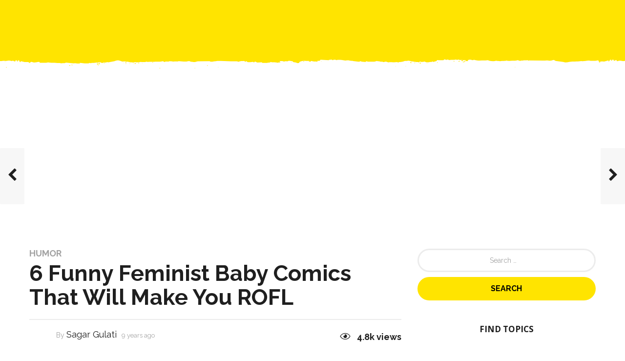

--- FILE ---
content_type: text/html; charset=UTF-8
request_url: https://www.readerscave.com/articles/funny-feminist-baby-comics-rofl/3556
body_size: 32191
content:
<!DOCTYPE HTML>
<html lang="en-US">
	<head>
		<meta charset="UTF-8">
		<meta name="viewport" content="width=device-width, initial-scale=1.0, maximum-scale=1.0, user-scalable=no">
					<link rel="pingback" href="https://www.readerscave.com/xmlrpc.php">
				<meta name='robots' content='index, follow, max-image-preview:large, max-snippet:-1, max-video-preview:-1' />
	<style>img:is([sizes="auto" i], [sizes^="auto," i]) { contain-intrinsic-size: 3000px 1500px }</style>
	
	<!-- This site is optimized with the Yoast SEO plugin v26.7 - https://yoast.com/wordpress/plugins/seo/ -->
	<title>6 Funny Feminist Baby Comics That Will Make You ROFL - Reader&#039;s Cave</title>
	<meta name="description" content="Loryn Brantz is one of the most famous designers in the market.He is known for his amazing work for cartoon comics. Feminist Baby Comics is his famous work!" />
	<link rel="canonical" href="https://www.readerscave.com/articles/funny-feminist-baby-comics-rofl/3556" />
	<link rel="next" href="https://www.readerscave.com/articles/funny-feminist-baby-comics-rofl/3556/2" />
	<meta property="og:locale" content="en_US" />
	<meta property="og:type" content="article" />
	<meta property="og:title" content="6 Funny Feminist Baby Comics That Will Make You ROFL - Reader&#039;s Cave" />
	<meta property="og:description" content="Loryn Brantz is one of the most famous designers in the market.He is known for his amazing work for cartoon comics. Feminist Baby Comics is his famous work!" />
	<meta property="og:url" content="https://www.readerscave.com/articles/funny-feminist-baby-comics-rofl/3556" />
	<meta property="og:site_name" content="Reader&#039;s Cave" />
	<meta property="article:publisher" content="https://www.facebook.com/Readers-Cave-138358483320172" />
	<meta property="article:author" content="https://www.facebook.com/subtlesagar" />
	<meta property="article:published_time" content="2017-01-26T14:37:49+00:00" />
	<meta property="article:modified_time" content="2017-01-26T14:38:34+00:00" />
	<meta property="og:image" content="https://static.readerscave.com/2017/01/feminist-baby-comics-cover.png" />
	<meta property="og:image:width" content="1200" />
	<meta property="og:image:height" content="630" />
	<meta property="og:image:type" content="image/png" />
	<meta name="author" content="Sagar Gulati" />
	<meta name="twitter:card" content="summary_large_image" />
	<meta name="twitter:creator" content="@SageGulati" />
	<meta name="twitter:site" content="@RCisSocial" />
	<meta name="twitter:label1" content="Written by" />
	<meta name="twitter:data1" content="Sagar Gulati" />
	<meta name="twitter:label2" content="Est. reading time" />
	<meta name="twitter:data2" content="2 minutes" />
	<script type="application/ld+json" class="yoast-schema-graph">{"@context":"https://schema.org","@graph":[{"@type":"Article","@id":"https://www.readerscave.com/articles/funny-feminist-baby-comics-rofl/3556#article","isPartOf":{"@id":"https://www.readerscave.com/articles/funny-feminist-baby-comics-rofl/3556"},"author":{"name":"Sagar Gulati","@id":"https://www.readerscave.com/#/schema/person/4d79a6e19f7fd5168df4ecd5083a366b"},"headline":"6 Funny Feminist Baby Comics That Will Make You ROFL","datePublished":"2017-01-26T14:37:49+00:00","dateModified":"2017-01-26T14:38:34+00:00","mainEntityOfPage":{"@id":"https://www.readerscave.com/articles/funny-feminist-baby-comics-rofl/3556"},"wordCount":362,"commentCount":0,"image":{"@id":"https://www.readerscave.com/articles/funny-feminist-baby-comics-rofl/3556#primaryimage"},"thumbnailUrl":"https://static.readerscave.com/2017/01/feminist-baby-comics-cover.png","articleSection":["Humor"],"inLanguage":"en-US","potentialAction":[{"@type":"CommentAction","name":"Comment","target":["https://www.readerscave.com/articles/funny-feminist-baby-comics-rofl/3556#respond"]}]},{"@type":"WebPage","@id":"https://www.readerscave.com/articles/funny-feminist-baby-comics-rofl/3556","url":"https://www.readerscave.com/articles/funny-feminist-baby-comics-rofl/3556","name":"6 Funny Feminist Baby Comics That Will Make You ROFL - Reader&#039;s Cave","isPartOf":{"@id":"https://www.readerscave.com/#website"},"primaryImageOfPage":{"@id":"https://www.readerscave.com/articles/funny-feminist-baby-comics-rofl/3556#primaryimage"},"image":{"@id":"https://www.readerscave.com/articles/funny-feminist-baby-comics-rofl/3556#primaryimage"},"thumbnailUrl":"https://static.readerscave.com/2017/01/feminist-baby-comics-cover.png","datePublished":"2017-01-26T14:37:49+00:00","dateModified":"2017-01-26T14:38:34+00:00","author":{"@id":"https://www.readerscave.com/#/schema/person/4d79a6e19f7fd5168df4ecd5083a366b"},"description":"Loryn Brantz is one of the most famous designers in the market.He is known for his amazing work for cartoon comics. Feminist Baby Comics is his famous work!","inLanguage":"en-US","potentialAction":[{"@type":"ReadAction","target":["https://www.readerscave.com/articles/funny-feminist-baby-comics-rofl/3556"]}]},{"@type":"ImageObject","inLanguage":"en-US","@id":"https://www.readerscave.com/articles/funny-feminist-baby-comics-rofl/3556#primaryimage","url":"https://static.readerscave.com/2017/01/feminist-baby-comics-cover.png","contentUrl":"https://static.readerscave.com/2017/01/feminist-baby-comics-cover.png","width":1200,"height":630,"caption":"feminist baby comics cover"},{"@type":"WebSite","@id":"https://www.readerscave.com/#website","url":"https://www.readerscave.com/","name":"Reader&#039;s Cave","description":"Reading Commences Here!","potentialAction":[{"@type":"SearchAction","target":{"@type":"EntryPoint","urlTemplate":"https://www.readerscave.com/?s={search_term_string}"},"query-input":{"@type":"PropertyValueSpecification","valueRequired":true,"valueName":"search_term_string"}}],"inLanguage":"en-US"},{"@type":"Person","@id":"https://www.readerscave.com/#/schema/person/4d79a6e19f7fd5168df4ecd5083a366b","name":"Sagar Gulati","description":"The Real Caveman!","sameAs":["https://sagargulati.com","https://www.facebook.com/subtlesagar","https://x.com/SageGulati"],"url":"https://www.readerscave.com/articles/author/sagar"}]}</script>
	<!-- / Yoast SEO plugin. -->


<link rel='dns-prefetch' href='//stats.wp.com' />
<link rel='dns-prefetch' href='//fonts.googleapis.com' />
<link rel='dns-prefetch' href='//www.googletagmanager.com' />
<link rel='dns-prefetch' href='//pagead2.googlesyndication.com' />
<link rel="alternate" type="application/rss+xml" title="Reader&#039;s Cave &raquo; Feed" href="https://www.readerscave.com/feed" />
<link rel="alternate" type="application/rss+xml" title="Reader&#039;s Cave &raquo; Comments Feed" href="https://www.readerscave.com/comments/feed" />
<link rel="alternate" type="application/rss+xml" title="Reader&#039;s Cave &raquo; 6 Funny Feminist Baby Comics That Will Make You ROFL Comments Feed" href="https://www.readerscave.com/articles/funny-feminist-baby-comics-rofl/3556/feed" />
<script type="text/javascript">
/* <![CDATA[ */
window._wpemojiSettings = {"baseUrl":"https:\/\/s.w.org\/images\/core\/emoji\/16.0.1\/72x72\/","ext":".png","svgUrl":"https:\/\/s.w.org\/images\/core\/emoji\/16.0.1\/svg\/","svgExt":".svg","source":{"concatemoji":"https:\/\/www.readerscave.com\/wp-includes\/js\/wp-emoji-release.min.js?ver=8bc5a86b377bd9c79f25a1e167c93edc"}};
/*! This file is auto-generated */
!function(s,n){var o,i,e;function c(e){try{var t={supportTests:e,timestamp:(new Date).valueOf()};sessionStorage.setItem(o,JSON.stringify(t))}catch(e){}}function p(e,t,n){e.clearRect(0,0,e.canvas.width,e.canvas.height),e.fillText(t,0,0);var t=new Uint32Array(e.getImageData(0,0,e.canvas.width,e.canvas.height).data),a=(e.clearRect(0,0,e.canvas.width,e.canvas.height),e.fillText(n,0,0),new Uint32Array(e.getImageData(0,0,e.canvas.width,e.canvas.height).data));return t.every(function(e,t){return e===a[t]})}function u(e,t){e.clearRect(0,0,e.canvas.width,e.canvas.height),e.fillText(t,0,0);for(var n=e.getImageData(16,16,1,1),a=0;a<n.data.length;a++)if(0!==n.data[a])return!1;return!0}function f(e,t,n,a){switch(t){case"flag":return n(e,"\ud83c\udff3\ufe0f\u200d\u26a7\ufe0f","\ud83c\udff3\ufe0f\u200b\u26a7\ufe0f")?!1:!n(e,"\ud83c\udde8\ud83c\uddf6","\ud83c\udde8\u200b\ud83c\uddf6")&&!n(e,"\ud83c\udff4\udb40\udc67\udb40\udc62\udb40\udc65\udb40\udc6e\udb40\udc67\udb40\udc7f","\ud83c\udff4\u200b\udb40\udc67\u200b\udb40\udc62\u200b\udb40\udc65\u200b\udb40\udc6e\u200b\udb40\udc67\u200b\udb40\udc7f");case"emoji":return!a(e,"\ud83e\udedf")}return!1}function g(e,t,n,a){var r="undefined"!=typeof WorkerGlobalScope&&self instanceof WorkerGlobalScope?new OffscreenCanvas(300,150):s.createElement("canvas"),o=r.getContext("2d",{willReadFrequently:!0}),i=(o.textBaseline="top",o.font="600 32px Arial",{});return e.forEach(function(e){i[e]=t(o,e,n,a)}),i}function t(e){var t=s.createElement("script");t.src=e,t.defer=!0,s.head.appendChild(t)}"undefined"!=typeof Promise&&(o="wpEmojiSettingsSupports",i=["flag","emoji"],n.supports={everything:!0,everythingExceptFlag:!0},e=new Promise(function(e){s.addEventListener("DOMContentLoaded",e,{once:!0})}),new Promise(function(t){var n=function(){try{var e=JSON.parse(sessionStorage.getItem(o));if("object"==typeof e&&"number"==typeof e.timestamp&&(new Date).valueOf()<e.timestamp+604800&&"object"==typeof e.supportTests)return e.supportTests}catch(e){}return null}();if(!n){if("undefined"!=typeof Worker&&"undefined"!=typeof OffscreenCanvas&&"undefined"!=typeof URL&&URL.createObjectURL&&"undefined"!=typeof Blob)try{var e="postMessage("+g.toString()+"("+[JSON.stringify(i),f.toString(),p.toString(),u.toString()].join(",")+"));",a=new Blob([e],{type:"text/javascript"}),r=new Worker(URL.createObjectURL(a),{name:"wpTestEmojiSupports"});return void(r.onmessage=function(e){c(n=e.data),r.terminate(),t(n)})}catch(e){}c(n=g(i,f,p,u))}t(n)}).then(function(e){for(var t in e)n.supports[t]=e[t],n.supports.everything=n.supports.everything&&n.supports[t],"flag"!==t&&(n.supports.everythingExceptFlag=n.supports.everythingExceptFlag&&n.supports[t]);n.supports.everythingExceptFlag=n.supports.everythingExceptFlag&&!n.supports.flag,n.DOMReady=!1,n.readyCallback=function(){n.DOMReady=!0}}).then(function(){return e}).then(function(){var e;n.supports.everything||(n.readyCallback(),(e=n.source||{}).concatemoji?t(e.concatemoji):e.wpemoji&&e.twemoji&&(t(e.twemoji),t(e.wpemoji)))}))}((window,document),window._wpemojiSettings);
/* ]]> */
</script>
<style id='wp-emoji-styles-inline-css' type='text/css'>

	img.wp-smiley, img.emoji {
		display: inline !important;
		border: none !important;
		box-shadow: none !important;
		height: 1em !important;
		width: 1em !important;
		margin: 0 0.07em !important;
		vertical-align: -0.1em !important;
		background: none !important;
		padding: 0 !important;
	}
</style>
<link rel='stylesheet' id='wp-block-library-css' href='https://www.readerscave.com/wp-includes/css/dist/block-library/style.min.css?ver=8bc5a86b377bd9c79f25a1e167c93edc' type='text/css' media='all' />
<style id='classic-theme-styles-inline-css' type='text/css'>
/*! This file is auto-generated */
.wp-block-button__link{color:#fff;background-color:#32373c;border-radius:9999px;box-shadow:none;text-decoration:none;padding:calc(.667em + 2px) calc(1.333em + 2px);font-size:1.125em}.wp-block-file__button{background:#32373c;color:#fff;text-decoration:none}
</style>
<link rel='stylesheet' id='mediaelement-css' href='https://www.readerscave.com/wp-includes/js/mediaelement/mediaelementplayer-legacy.min.css?ver=4.2.17' type='text/css' media='all' />
<link rel='stylesheet' id='wp-mediaelement-css' href='https://www.readerscave.com/wp-includes/js/mediaelement/wp-mediaelement.min.css?ver=8bc5a86b377bd9c79f25a1e167c93edc' type='text/css' media='all' />
<style id='jetpack-sharing-buttons-style-inline-css' type='text/css'>
.jetpack-sharing-buttons__services-list{display:flex;flex-direction:row;flex-wrap:wrap;gap:0;list-style-type:none;margin:5px;padding:0}.jetpack-sharing-buttons__services-list.has-small-icon-size{font-size:12px}.jetpack-sharing-buttons__services-list.has-normal-icon-size{font-size:16px}.jetpack-sharing-buttons__services-list.has-large-icon-size{font-size:24px}.jetpack-sharing-buttons__services-list.has-huge-icon-size{font-size:36px}@media print{.jetpack-sharing-buttons__services-list{display:none!important}}.editor-styles-wrapper .wp-block-jetpack-sharing-buttons{gap:0;padding-inline-start:0}ul.jetpack-sharing-buttons__services-list.has-background{padding:1.25em 2.375em}
</style>
<style id='global-styles-inline-css' type='text/css'>
:root{--wp--preset--aspect-ratio--square: 1;--wp--preset--aspect-ratio--4-3: 4/3;--wp--preset--aspect-ratio--3-4: 3/4;--wp--preset--aspect-ratio--3-2: 3/2;--wp--preset--aspect-ratio--2-3: 2/3;--wp--preset--aspect-ratio--16-9: 16/9;--wp--preset--aspect-ratio--9-16: 9/16;--wp--preset--color--black: #000000;--wp--preset--color--cyan-bluish-gray: #abb8c3;--wp--preset--color--white: #ffffff;--wp--preset--color--pale-pink: #f78da7;--wp--preset--color--vivid-red: #cf2e2e;--wp--preset--color--luminous-vivid-orange: #ff6900;--wp--preset--color--luminous-vivid-amber: #fcb900;--wp--preset--color--light-green-cyan: #7bdcb5;--wp--preset--color--vivid-green-cyan: #00d084;--wp--preset--color--pale-cyan-blue: #8ed1fc;--wp--preset--color--vivid-cyan-blue: #0693e3;--wp--preset--color--vivid-purple: #9b51e0;--wp--preset--gradient--vivid-cyan-blue-to-vivid-purple: linear-gradient(135deg,rgba(6,147,227,1) 0%,rgb(155,81,224) 100%);--wp--preset--gradient--light-green-cyan-to-vivid-green-cyan: linear-gradient(135deg,rgb(122,220,180) 0%,rgb(0,208,130) 100%);--wp--preset--gradient--luminous-vivid-amber-to-luminous-vivid-orange: linear-gradient(135deg,rgba(252,185,0,1) 0%,rgba(255,105,0,1) 100%);--wp--preset--gradient--luminous-vivid-orange-to-vivid-red: linear-gradient(135deg,rgba(255,105,0,1) 0%,rgb(207,46,46) 100%);--wp--preset--gradient--very-light-gray-to-cyan-bluish-gray: linear-gradient(135deg,rgb(238,238,238) 0%,rgb(169,184,195) 100%);--wp--preset--gradient--cool-to-warm-spectrum: linear-gradient(135deg,rgb(74,234,220) 0%,rgb(151,120,209) 20%,rgb(207,42,186) 40%,rgb(238,44,130) 60%,rgb(251,105,98) 80%,rgb(254,248,76) 100%);--wp--preset--gradient--blush-light-purple: linear-gradient(135deg,rgb(255,206,236) 0%,rgb(152,150,240) 100%);--wp--preset--gradient--blush-bordeaux: linear-gradient(135deg,rgb(254,205,165) 0%,rgb(254,45,45) 50%,rgb(107,0,62) 100%);--wp--preset--gradient--luminous-dusk: linear-gradient(135deg,rgb(255,203,112) 0%,rgb(199,81,192) 50%,rgb(65,88,208) 100%);--wp--preset--gradient--pale-ocean: linear-gradient(135deg,rgb(255,245,203) 0%,rgb(182,227,212) 50%,rgb(51,167,181) 100%);--wp--preset--gradient--electric-grass: linear-gradient(135deg,rgb(202,248,128) 0%,rgb(113,206,126) 100%);--wp--preset--gradient--midnight: linear-gradient(135deg,rgb(2,3,129) 0%,rgb(40,116,252) 100%);--wp--preset--font-size--small: 13px;--wp--preset--font-size--medium: 20px;--wp--preset--font-size--large: 36px;--wp--preset--font-size--x-large: 42px;--wp--preset--spacing--20: 0.44rem;--wp--preset--spacing--30: 0.67rem;--wp--preset--spacing--40: 1rem;--wp--preset--spacing--50: 1.5rem;--wp--preset--spacing--60: 2.25rem;--wp--preset--spacing--70: 3.38rem;--wp--preset--spacing--80: 5.06rem;--wp--preset--shadow--natural: 6px 6px 9px rgba(0, 0, 0, 0.2);--wp--preset--shadow--deep: 12px 12px 50px rgba(0, 0, 0, 0.4);--wp--preset--shadow--sharp: 6px 6px 0px rgba(0, 0, 0, 0.2);--wp--preset--shadow--outlined: 6px 6px 0px -3px rgba(255, 255, 255, 1), 6px 6px rgba(0, 0, 0, 1);--wp--preset--shadow--crisp: 6px 6px 0px rgba(0, 0, 0, 1);}:where(.is-layout-flex){gap: 0.5em;}:where(.is-layout-grid){gap: 0.5em;}body .is-layout-flex{display: flex;}.is-layout-flex{flex-wrap: wrap;align-items: center;}.is-layout-flex > :is(*, div){margin: 0;}body .is-layout-grid{display: grid;}.is-layout-grid > :is(*, div){margin: 0;}:where(.wp-block-columns.is-layout-flex){gap: 2em;}:where(.wp-block-columns.is-layout-grid){gap: 2em;}:where(.wp-block-post-template.is-layout-flex){gap: 1.25em;}:where(.wp-block-post-template.is-layout-grid){gap: 1.25em;}.has-black-color{color: var(--wp--preset--color--black) !important;}.has-cyan-bluish-gray-color{color: var(--wp--preset--color--cyan-bluish-gray) !important;}.has-white-color{color: var(--wp--preset--color--white) !important;}.has-pale-pink-color{color: var(--wp--preset--color--pale-pink) !important;}.has-vivid-red-color{color: var(--wp--preset--color--vivid-red) !important;}.has-luminous-vivid-orange-color{color: var(--wp--preset--color--luminous-vivid-orange) !important;}.has-luminous-vivid-amber-color{color: var(--wp--preset--color--luminous-vivid-amber) !important;}.has-light-green-cyan-color{color: var(--wp--preset--color--light-green-cyan) !important;}.has-vivid-green-cyan-color{color: var(--wp--preset--color--vivid-green-cyan) !important;}.has-pale-cyan-blue-color{color: var(--wp--preset--color--pale-cyan-blue) !important;}.has-vivid-cyan-blue-color{color: var(--wp--preset--color--vivid-cyan-blue) !important;}.has-vivid-purple-color{color: var(--wp--preset--color--vivid-purple) !important;}.has-black-background-color{background-color: var(--wp--preset--color--black) !important;}.has-cyan-bluish-gray-background-color{background-color: var(--wp--preset--color--cyan-bluish-gray) !important;}.has-white-background-color{background-color: var(--wp--preset--color--white) !important;}.has-pale-pink-background-color{background-color: var(--wp--preset--color--pale-pink) !important;}.has-vivid-red-background-color{background-color: var(--wp--preset--color--vivid-red) !important;}.has-luminous-vivid-orange-background-color{background-color: var(--wp--preset--color--luminous-vivid-orange) !important;}.has-luminous-vivid-amber-background-color{background-color: var(--wp--preset--color--luminous-vivid-amber) !important;}.has-light-green-cyan-background-color{background-color: var(--wp--preset--color--light-green-cyan) !important;}.has-vivid-green-cyan-background-color{background-color: var(--wp--preset--color--vivid-green-cyan) !important;}.has-pale-cyan-blue-background-color{background-color: var(--wp--preset--color--pale-cyan-blue) !important;}.has-vivid-cyan-blue-background-color{background-color: var(--wp--preset--color--vivid-cyan-blue) !important;}.has-vivid-purple-background-color{background-color: var(--wp--preset--color--vivid-purple) !important;}.has-black-border-color{border-color: var(--wp--preset--color--black) !important;}.has-cyan-bluish-gray-border-color{border-color: var(--wp--preset--color--cyan-bluish-gray) !important;}.has-white-border-color{border-color: var(--wp--preset--color--white) !important;}.has-pale-pink-border-color{border-color: var(--wp--preset--color--pale-pink) !important;}.has-vivid-red-border-color{border-color: var(--wp--preset--color--vivid-red) !important;}.has-luminous-vivid-orange-border-color{border-color: var(--wp--preset--color--luminous-vivid-orange) !important;}.has-luminous-vivid-amber-border-color{border-color: var(--wp--preset--color--luminous-vivid-amber) !important;}.has-light-green-cyan-border-color{border-color: var(--wp--preset--color--light-green-cyan) !important;}.has-vivid-green-cyan-border-color{border-color: var(--wp--preset--color--vivid-green-cyan) !important;}.has-pale-cyan-blue-border-color{border-color: var(--wp--preset--color--pale-cyan-blue) !important;}.has-vivid-cyan-blue-border-color{border-color: var(--wp--preset--color--vivid-cyan-blue) !important;}.has-vivid-purple-border-color{border-color: var(--wp--preset--color--vivid-purple) !important;}.has-vivid-cyan-blue-to-vivid-purple-gradient-background{background: var(--wp--preset--gradient--vivid-cyan-blue-to-vivid-purple) !important;}.has-light-green-cyan-to-vivid-green-cyan-gradient-background{background: var(--wp--preset--gradient--light-green-cyan-to-vivid-green-cyan) !important;}.has-luminous-vivid-amber-to-luminous-vivid-orange-gradient-background{background: var(--wp--preset--gradient--luminous-vivid-amber-to-luminous-vivid-orange) !important;}.has-luminous-vivid-orange-to-vivid-red-gradient-background{background: var(--wp--preset--gradient--luminous-vivid-orange-to-vivid-red) !important;}.has-very-light-gray-to-cyan-bluish-gray-gradient-background{background: var(--wp--preset--gradient--very-light-gray-to-cyan-bluish-gray) !important;}.has-cool-to-warm-spectrum-gradient-background{background: var(--wp--preset--gradient--cool-to-warm-spectrum) !important;}.has-blush-light-purple-gradient-background{background: var(--wp--preset--gradient--blush-light-purple) !important;}.has-blush-bordeaux-gradient-background{background: var(--wp--preset--gradient--blush-bordeaux) !important;}.has-luminous-dusk-gradient-background{background: var(--wp--preset--gradient--luminous-dusk) !important;}.has-pale-ocean-gradient-background{background: var(--wp--preset--gradient--pale-ocean) !important;}.has-electric-grass-gradient-background{background: var(--wp--preset--gradient--electric-grass) !important;}.has-midnight-gradient-background{background: var(--wp--preset--gradient--midnight) !important;}.has-small-font-size{font-size: var(--wp--preset--font-size--small) !important;}.has-medium-font-size{font-size: var(--wp--preset--font-size--medium) !important;}.has-large-font-size{font-size: var(--wp--preset--font-size--large) !important;}.has-x-large-font-size{font-size: var(--wp--preset--font-size--x-large) !important;}
:where(.wp-block-post-template.is-layout-flex){gap: 1.25em;}:where(.wp-block-post-template.is-layout-grid){gap: 1.25em;}
:where(.wp-block-columns.is-layout-flex){gap: 2em;}:where(.wp-block-columns.is-layout-grid){gap: 2em;}
:root :where(.wp-block-pullquote){font-size: 1.5em;line-height: 1.6;}
</style>
<link rel='stylesheet' id='contact-form-7-css' href='https://www.readerscave.com/wp-content/plugins/contact-form-7/includes/css/styles.css?ver=6.1.4' type='text/css' media='all' />
<link rel='stylesheet' id='cookie-law-info-css' href='https://www.readerscave.com/wp-content/plugins/cookie-law-info/legacy/public/css/cookie-law-info-public.css?ver=3.3.6' type='text/css' media='all' />
<link rel='stylesheet' id='cookie-law-info-gdpr-css' href='https://www.readerscave.com/wp-content/plugins/cookie-law-info/legacy/public/css/cookie-law-info-gdpr.css?ver=3.3.6' type='text/css' media='all' />
<link rel='stylesheet' id='mashsb-styles-css' href='https://www.readerscave.com/wp-content/plugins/mashsharer/assets/css/mashsb.min.css?ver=4.0.47' type='text/css' media='all' />
<style id='mashsb-styles-inline-css' type='text/css'>
.mashsb-count {color:#cccccc;}@media only screen and (min-width:568px){.mashsb-buttons a {min-width: 177px;}}
</style>
<link rel='stylesheet' id='boombox-styles-min-css' href='https://www.readerscave.com/wp-content/themes/readerscave/js/plugins/plugins.min.css?ver=20160316' type='text/css' media='all' />
<link rel='stylesheet' id='boombox-icomoon-style-css' href='https://www.readerscave.com/wp-content/themes/readerscave/fonts/icon-fonts/icomoon/style.css?ver=20160316' type='text/css' media='all' />
<link crossorigin="anonymous" rel='stylesheet' id='boombox-fonts-css' href='https://fonts.googleapis.com/css?family=Raleway%3A400%2C500%2C400italic%2C500italic%2C600%2C600italic%2C700%2C700italic%7CRaleway%3A400%2C500%2C400italic%2C600%2C700%7COpen+Sans%3A400%2C500%2C400italic%2C600%2C700%7CRaleway%3A700&#038;subset=latin' type='text/css' media='all' />
<link rel='stylesheet' id='boombox-primary-style-css' href='https://www.readerscave.com/wp-content/themes/readerscave/css/style.min.css?ver=20160316' type='text/css' media='all' />
<style id='boombox-primary-style-inline-css' type='text/css'>

		/* Custom Header Styles */

		/* --site title color */
		.branding h1 {
		  color: #1f1f1f;
		}

		/* -top */
		.header .top {
		  background-color: #ffe400;
		}

		.header .top .form-toggle:hover,
		.header .top .notifications-link:hover,
		.header .top .user-box:hover,
		.header .top .share-menu-item .share-icon:hover,
		.header .top .top-search.open .form-toggle,
		.header .top .account-box .user:hover,
		.header .top .main-navigation > ul > li:hover > a,
		.header .top .main-navigation > ul > li.current-menu-item > a {
		  color: #534d1e;
		}

		/* --top pattern */
		.header .top svg {
		  fill: #ffe400;
		}

		/* --top text color */
		.header .top {
		  color: #1f1f1f;
		}

		.header .top .main-navigation ul li:before {
		  border-color: #1f1f1f;
		}

		.header .top .account-box .create-post {
		  background-color: #1f1f1f;
		}

		/* --top button color */
		.header .top .account-box .create-post {
		  color: #ffffff;
		}

		.header .bottom .form-toggle:hover,
		.header .bottom .notifications-link:hover,
		.header .bottom .user-box:hover,
		.header .bottom .share-menu-item .share-icon:hover,
		.header .bottom .top-search.open .form-toggle,
		.header .bottom .account-box .user:hover,
		.header .bottom .main-navigation > ul > li:hover > a,
		.header .bottom .main-navigation > ul > li.current-menu-item > a {
		  color: #505050;
		}

		/* -bottom */
		.header .bottom {
		  background-color: #ffffff;
		}

		.header .bottom svg {
		  fill: #ffffff;
		}

		/* --bottom text color */
		.header .bottom {
		  color: #ffe400;
		}

		.header .bottom .main-navigation ul li:before,
		.header .bottom .account-box .user:after,
		.header .bottom .create-post:before,
		.header .bottom .menu-button:after {
		  border-color: #ffe400;
		}

		.header .bottom .account-box .create-post {
		  background-color: #1f1f1f;
		}

		/* --bottom button color */
		.header .account-box .create-post {
		  color: #ffffff;
		}
	

		/* Custom Footer Styles */

		/* -top */
		.footer {
		  background-color: #1f1f1f;
		}

		.footer .footer-top svg {
		  fill: #1f1f1f;
		}

		.footer .footer-bottom svg {
		  fill: #282828;
		}

		/* -primary color */
		/* --primary bg */
		#footer .cat-item.current-cat a,
		#footer .widget_mc4wp_form_widget:before,#footer .widget_create_post:before,
		#footer .cat-item a:hover,
		#footer button[type="submit"],
		#footer input[type="submit"],
		#footer .bb-btn, #footer .bnt.primary {
		  background-color: #ffe400;
		}

		/* --primary text */
		#footer .widget_mc4wp_form_widget:before,#footer .widget_create_post:before,
		#footer button[type="submit"],
		#footer input[type="submit"],
		#footer .bb-btn, #footer .bb-bnt-primary {
		  color: #000000;
		}

		/* --primary hover */
		#footer a:hover {
		  color: #ffe400;
		}

		#footer .widget_categories ul li a:hover,
		#footer .widget_archive ul li a:hover,
		#footer .widget_pages ul li a:hover,
		#footer .widget_meta ul li a:hover,
		#footer .widget_nav_menu ul li a:hover {
		  background-color: #ffe400;
		  color: #000000;
		}

		#footer .slick-dots li.slick-active button:before,
		#footer .widget_tag_cloud a:hover {
		  border-color:#ffe400;
		}

		/* -heading color */
		#footer .featured-strip .item .title,
		#footer .featured-strip .slick-next:before, #footer .featured-strip .slick-prev:before,
		#footer .slick-dots li button:before,
		#footer h1,#footer h2,#footer h3,#footer h4, #footer h5,#footer h6,
		#footer .widget-title {
		  color: #ffffff;
		}

		/* -text color */
		#footer,
		#footer .widget_recent_comments .recentcomments .comment-author-link,
		#footer
		.widget_recent_comments .recentcomments a,
		#footer .byline, #footer .posted-on,
		#footer .widget_nav_menu ul li,
		#footer .widget_categories ul li,
		#footer .widget_archive ul li,
		#footer .widget_pages ul li,
		#footer .widget_meta ul li {
		  color: #ffffff;
		}
		#footer .widget_tag_cloud  a, #footer select, #footer textarea, #footer input[type="tel"], #footer input[type="text"], #footer input[type="number"], #footer input[type="date"], #footer input[type="time"], #footer input[type="url"], #footer input[type="email"], #footer input[type="search"],#footer input[type="password"],
		#footer .widget_mc4wp_form_widget:after, #footer .widget_create_post:after {
			border-color: #ffffff;
		}

		#footer .widget_categories ul li a,
		#footer .widget_archive ul li a,
		#footer .widget_pages ul li a,
		#footer .widget_meta ul li a,
		#footer .widget_nav_menu ul li a,
		#footer .widget_tag_cloud a {
		  color: #ffffff;
		}

		/* -bottom */
		/* --text  color */
		#footer .footer-bottom {
		  background-color: #282828;
		  color: #ffffff;
		}

		/* --text  hover */
		#footer .footer-bottom a:hover {
		  color: #ffe400;
		}
	


		/* -body color */
		body {
		  	background-color: #ffffff;
		  	font-size: 16px;
		}

		#branding h1 {
			font-family: Raleway, sans-serif;
		}

		#background-image {
			background-size:cover;
		}

		/* -Font sizes */

		h1 {
		  	font-size: 45px;
		}

		.widget-title {
			font-size: 17px;
		}

		/* -page color */
		.page-wrapper,
		#mainContainer,
		#mainContainer:before,
		#mainContainer:after,
		.authentication .wrapper,
		.header .more-menu,
		.header .account-box .user-box .menu,
		.header .main-navigation .sub-menu,
		.authentication,.inline-popup,
		.post-share-box .post-share-count,
		.post-share-box.stuck,
		.post-rating a,
		.fixed-pagination .page .content,
		.fixed-next-page,
		.mobile-navigation-wrapper,
		.mejs-container,
		.featured-area .featured-item:first-child,
		.featured-area .featured-item:first-child + .featured-item,
		.featured-area .featured-item:first-child + .featured-item + .featured-item {
		  background-color: #ffffff;
		  border-color: #ffffff;
		}

		/* -page width */
		.page-wrapper {
		  width: 100%;
		}

		/* -primary color */
		/* --primary bg */
		.mark, mark,.box_list,
		.tooltip:before,
		#comments .bypostauthor .vcard .fn,
		.text-highlight.primary-color,
		#comments .nav-links a,
		.fancybox-close,
		.quiz_row:hover,
		.progress-bar-success,
		.onoffswitch,.onoffswitch2,
		.widget_nav_menu ul li a:hover,
		.widget_categories ul li a:hover,
		.widget_archive ul li a:hover,
		.widget_pages ul li a:hover,
		.widget_meta ul li a:hover,
		.widget_mc4wp_form_widget:before,.widget_create_post:before,
		.widget_calendar table th a,
		.widget_calendar table td a,
		.go-top,
		.mobile-navigation-wrapper .close,
		.pagination a, .page-links a,.vp_dash_pagina a,
		blockquote:before,
		.next-prev-pagination .nav a,
		.fixed-next-page .next-page a,
		.post-share-box .post-share-count,
		.cat-item.current-cat a,
		.cat-item a:hover,
		.fixed-pagination .page:hover .arrow,
		button[type="submit"],
		input[type="submit"],
		.bb-btn.bb-btn-primary,.bb-btn.bb-btn-primary:hover,.bb-btn.bb-btn-primary-outline:hover {
		  background-color: #ffe400;
		}

		.tooltip:after {
			border-top-color:#ffe400;
		}


		/* --primary text */
		.mark, mark,
		.tooltip:before,
		#comments .bypostauthor .vcard .fn,
		#comments .bypostauthor .vcard .fn a,
		.pagination a, .page-links a, .vp_dash_pagina a,
		.text-highlight.primary-color,
		#comments .nav-links a,
		.fancybox-close,
		.sr-only,.box_list,
		.quiz_row:hover,
		.onoffswitch,.onoffswitch2,
		.next-prev-pagination .nav a,
		.fixed-next-page .next-page a,
		.widget_nav_menu ul li a:hover,
		.widget_categories ul li a:hover,
		.widget_archive ul li a:hover,
		.widget_pages ul li a:hover,
		 .widget_meta ul li a:hover,
		 .cat-item.current-cat a,
		.widget_mc4wp_form_widget:before,.widget_create_post:before,
		.go-top,
		.widget_calendar table th a,
		.widget_calendar table td a,
		.mobile-navigation-wrapper .close,
		.post-share-box .post-share-count,
		.fixed-pagination .page:hover .arrow,
		button[type="submit"],
		input[type="submit"],
		.bb-btn.bb-btn-primary,.bb-btn.bb-btn-primary:hover,.bb-btn.bb-btn-primary-outline:hover {
		  color: #000000;
		}


		.desktop ::-webkit-scrollbar-track {
		  -webkit-box-shadow: inset 0 0 3px rgba(0,0,0,0.3);
		  background-color: #ffffff;
		  -webkit-border-radius: 5px;
		  -moz-border-radius: 5px;
		  border-radius: 5px;
		}
		.desktop ::-webkit-scrollbar {
		  width: 10px;
		  background-color: #ffe400;
		  -webkit-border-radius: 5px;
		  -moz-border-radius: 5px;
		  border-radius: 5px;
		}
		.desktop ::-webkit-scrollbar-thumb {
		  -webkit-box-shadow: inset 0 0 3px rgba(0,0,0,.3);
		  background-color: #ffe400;
		  opacity: 0.4;
		  -webkit-border-radius: 5px;
		  -moz-border-radius: 5px;
		  border-radius: 5px;
		}


		/* --primary  hover */
		#cancel-comment-reply-link,
		.vp-entry legend,
		.main-navigation > ul .sub-menu li:hover > a,
		.main-navigation > ul .sub-menu li.current-menu-item a,
		#header .more-menu .section-navigation ul li:hover a,
		.header .account-box .menu ul li a:hover,
		.single.nsfw-post .single.post .nsfw-post h3,
		.sticky .post-thumbnail:after,
		.entry-no-lg,
		.entry-title:hover a,
		.post-types .item:hover .icon,
		.text-dropcup.primary-color,
		.bb-btn-primary-outline,
		.bb-btn-link:hover,
		.bb-btn-link,
		.more-link:hover,
		.post-navigation .nsfw-post h3,
		.post-thumbnail .nsfw-post h3{
		  color: #ffe400;
		}

		.pagination a, .page-links a,
		.vp_dash_pagina .page-numbers,
		.post-types .item:hover,
		.more-load-button button:hover,
		.pagination span, .page-links span,
		.bb-btn-primary-outline,.bb-btn-primary:hover,
		.widget_tag_cloud .tagcloud a:hover {
		  border-color: #ffe400;
		}


		/* -link color */
		a {color:#f43547}

		/* -text color */
		body, html,
		.widget_recent_comments .recentcomments .comment-author-link,.widget_recent_comments .recentcomments a,#header .more-menu,.header .main-navigation .sub-menu,
		.header .account-box .user-box .menu,
		.featured-strip .slick-next:before, .featured-strip .slick-prev:before,
		.featured-strip .slick-dots li button:before,
		.header .top-search form input,
		.more-load-button button,
		.vp-op-au-2 a,
		.fixed-next-page .next-page .pages,
		#comments .comment .comment-body .comment-content small a,
		.byline a,.byline .author-name  {
		  color: #1f1f1f;
		}

		/* --heading text color */
		.vp-nameplate,
		.fixed-pagination .page .content .title,
		.more_items_x legend, .more_items legend, .more_items_glow,
		h1, h2, h3, h4, h5, h6 {
		  color: #1f1f1f;
		}

		/* --secondary text color */
		s, strike, del,label,
		#TB_ajaxWindowTitle,
		.vp-media-caption,
		#header .more-menu .sections-header,
		.mobile-navigation-wrapper .more-menu .more-menu-body .sections-header,
		.post-share-box .post-rating .count .text:after,
		.inline-popup .intro,
		.authentication .intro,
		.post-types .item .icon,
		.post-rating a,.post-thumbnail .thumbnail-caption,
		table thead th,.post-share-box .mobile-info,
		.widget_create_post .text,
		.widget_footer .text,
		.author-vcard .about,
		.vp-op-au-2,
		.vp-op-au-4 .glyphicon,
		.vp-op-au-3 .glyphicon,
		.wp-caption .wp-caption-text, .wp-caption-dd,
		#comments .comments-title span,
		#comments .comment-notes,
		#comments .comment-metadata,
		.short-info .create-post .text,
		.post .cat-links,
		.byline,
		.posted-on,
		.post-date,
		.post-comments,
		.entry-sub-title,
		.page-header .taxonomy-description {
		  color: #a3a3a3;
		}

		::-webkit-input-placeholder {
		  color: #a3a3a3;
		}

		:-moz-placeholder {
		  color: #a3a3a3;
		}

		:-ms-input-placeholder {
		  color: #a3a3a3;
		}

		/* -font family */
		/* --base font family */
		body, html,
		#cancel-comment-reply-link,
		#comments .comments-title span {
		  font-family: Raleway, sans-serif;
		}

		/* --Post heading font family */
		.entry-title {
		 font-family: Raleway, cursive;
		}

		/* --secondary font family */
		.pagination, .page-links,.vp_dash_pagina,
		.comments-area h3,
		.entry-no-lg,.reaction-box .title,
		.reaction-item .reaction-vote-btn,
		#comments .comments-title, #comments .comment-reply-title,
		.page-trending .trending-navigation ul li a,
		.vp-entry legend,.widget-title,
		.badge .text,.post-number,
		.more_items_x legend, .more_items legend, .more_items_glow,
		section.error-404 .text,
		.inline-popup .title,
		.authentication .title,
		.other-posts .title,
		.page-header h1 {
		  font-family: Open Sans, cursive;
		}


		/* -border-color */
		.page-header,
		.header .main-navigation .sub-menu,
		.header .more-menu,
		#header .more-menu .more-menu-header,
		#header .more-menu .more-menu-footer,
		.mobile-navigation-wrapper .more-menu .more-menu-header,
		.mobile-navigation-wrapper .more-menu .more-menu-footer,
		.header .account-box .user-box .menu,
		.social-box.inline-popup .popup-footer,
		.spinner-pulse,.author-vcard .byline:before,
		.border-thumb,#comments .pingback, #comments .comment,
		.more-load-button button,
		.post-rating .count .icon,
		.quiz_row,.post-grid .post .post-author-meta, .post-grid .page .post-author-meta, .post-list .post .post-author-meta, .post-list .page .post-author-meta,.post-list.standard .post,
		.post-list.standard .post,
		.post-list.standard .entry-sub-title,
		.header .top-search form input,
		.more-load-button:before,
		.vp-uploader,
		#TB_window .shares,
		.vp-glow fieldset,
		.vp-glow fieldset:hover,
		.wp-playlist,
		.post-types .item,
		.page-trending .trending-navigation,
		.widget_mc4wp_form_widget:after,.widget_create_post:after,
		.post-rating .inner,
		.post-rating .point-btn,
		.author-vcard,
		.vp-entry fieldset,
		.vp-op-au-5,.widget_social,
		.widget_subscribe,.post-navigation .meta-nav,
		.post-navigation .page,.post-tags a,
		.next-prev-pagination,
		.widget_tag_cloud .tagcloud a,
		select, textarea, input[type="tel"], input[type="text"], input[type="number"], input[type="date"], input[type="time"], input[type="url"], input[type="email"], input[type="search"], input[type="password"] {
		  border-color: #ececec;
		}
		hr {
		  background-color: #ececec;
		}

		/* -secondary components bg color */
		blockquote,.fixed-pagination .page .arrow,
		.captcha-container,
		.post-share-box .post-comments,
		table tbody tr:nth-child(2n+1) th,
		table tbody tr:nth-child(2n+1) td,
		.reaction-box .reaction-item .reaction-bar,
		.reaction-box .reaction-item .reaction-vote-btn,
		.tabs-menu li,#comments .pingback .comment-body .comment-reply-link, #comments .comment .comment-body .comment-reply-link,.bb-btn, button,
		.widget_sidebar_footer {
		  background-color: #f7f7f7;
		}
		.tabs-content,
		 .tabs-menu li.active {
			border-color:#f7f7f7;
		}

		/* -secondary components text color */
		blockquote,.fixed-pagination .page .arrow,.post-share-box  .post-comments,.captcha-container input,.form-captcha .refresh-captcha,#comments .pingback .comment-body .comment-reply-link, #comments .comment .comment-body .comment-reply-link,.reaction-box .reaction-item .reaction-vote-btn,.reaction-box .reaction-item .reaction-bar,.bb-btn,
		.bb-btn:hover, button:hover,button,.tabs-menu li,.widget_sidebar_footer {
			color:#1f1f1f;
		}
		.captcha-container input {border-color:#1f1f1f}

		/* -border-radius */
		img,video,
		.captcha-container,
		.header .account-box .user-box:hover .menu,
		.post-thumbnail .video-wrapper,
		.post-thumbnail .view-full-post,
		.nsfw-post,
		.post-share-box .post-comments,
		.hy_plyr canvas,.featured-strip .item .media,
		.quiz_row,.box_list,
		.border-thumb,
		.advertisement .massage,
		[class^="mashicon-"],
		#TB_window,
		#score_modal .shares a div, #TB_window .shares a div,
		.vp_dash_pagina .page-numbers,
		vp-glow fieldset,
		.mobile-navigation-wrapper .close,
		.onoffswitch-label,
		.fancybox-close,
		.onoffswitch2-label,
		.next-prev-pagination .nav a,
		.fixed-next-page .next-page a,
		.post-types .item,
		.onoffswitch,.onoffswitch2,
		.page-trending .trending-navigation ul li.active a,
		.widget_mc4wp_form_widget:after,.widget_create_post:after,
		blockquote:before,
		.go-top,.author-vcard,
		.featured-area .featured-item:before,
		.widget_sidebar_footer,
		.tabs-menu li:before,.short-info,
		.inline-popup,.authentication,
		.reaction-box .reaction-item .reaction-bar,
		.reaction-item .reaction-vote-btn,
		.pagination a, .page-links a,.vp_dash_pagina a,
		.pagination span, .page-links span,.vp_dash_pagina span,
		.post-share-box .post-share-count,
		.featured-area .featured-item,
		.post-thumbnail,
		.share-button,
		.post-rating .inner,
		.page-header,
		.widget_subscribe,
		.widget_social,
		.sub-menu,
		.fancybox-skin,
		.authentication .wrapper,
		.widget_tag_cloud .tagcloud a,
		.post-tags a,
		.authentication .button,
		#respond .button,
		.more-menu {
		  -webkit-border-radius: 5px;
		  -moz-border-radius: 5px;
		  border-radius: 5px;
		}

		/* --border-radius inputs, buttons */
		.form-captcha img,
		.bb-btn, input, select, textarea, button, .bb-btn, #comments  li .comment-body .comment-reply-link, .header .account-box .create-post{
		  -webkit-border-radius: 24px;
		  -moz-border-radius: 24px;
		  border-radius: 24px;
		}

		/* --border-radius social icons */
		.social.circle ul li a {
		    -webkit-border-radius: 24px;
		    -moz-border-radius: 24px;
		    border-radius: 24px;
		}
	
		/* --Boombox User Custom Styles */

		
		

		/* Custom Header Styles */

		/* -badge bg color */
		.reaction-item .reaction-bar .reaction-stat,
		.badge .circle {
		  background-color: #ffe400;
		}

		.reaction-item .reaction-vote-btn:not(.disabled):hover,
		.reaction-item.voted .reaction-vote-btn {
			background-color: #ffe400 !important;
		}

		/* -badge text color */
		.reaction-item .reaction-vote-btn:not(.disabled):hover,
		.reaction-item.voted .reaction-vote-btn,
		.badge .text {
		  color: #1f1f1f;
		}

		/* -category/tag bg color */
		.badge.category .circle,
		.badge.post_tag .circle{
		  background-color:  #7e64d2;
		}

		/* -category/tag text color */
		.badge.category .text,
		.badge.post_tag .text {
		  color:  #1f1f1f;
		}

		/* -category/tag icon color */
		.badge.category .circle i,
		.badge.post_tag .circle i {
		  color:  #ffffff;
		}

		/* --Trending */
		.badge.trending .circle,
		.page-trending .trending-navigation ul li.active a,
		.post-number {
		  background-color: #f43547;
		}

		.widget-title .icon,
		.trending-navigation ul li a .icon {
		  color: #f43547;
		}

		.badge.trending .circle i,
		.page-trending .trending-navigation ul li.active a,
		.page-trending .trending-navigation ul li.active a .icon,
		.post-number {
		  color: #ffffff;
		}

		.badge.trending .text{
			color: #1f1f1f;
		}

		.badge.category-16 .circle {
				background-color: #7e64d2;
			}

			.badge.category-21 .circle {
				background-color: #7e64d2;
			}

			.badge.category-22 .circle {
				background-color: #7e64d2;
			}

			.badge.reaction-85 .circle {
				background-color: #ffe400;
			}

			.badge.reaction-86 .circle {
				background-color: #ffe400;
			}

			.badge.reaction-87 .circle {
				background-color: #ffe400;
			}

			.badge.reaction-88 .circle {
				background-color: #ffe400;
			}

			.badge.reaction-89 .circle {
				background-color: #ffe400;
			}

			.badge.reaction-90 .circle {
				background-color: #cdcdcd;
			}

			.badge.reaction-91 .circle {
				background-color: #ffe400;
			}

			.badge.reaction-92 .circle {
				background-color: #ffe400;
			}

			.badge.reaction-93 .circle {
				background-color: #f43748;
			}

			.badge.reaction-94 .circle {
				background-color: #ffe400;
			}

			.badge.reaction-95 .circle {
				background-color: #ffe400;
			}

			.badge.reaction-96 .circle {
				background-color: #ffe400;
			}

			.badge.reaction-97 .circle {
				background-color: #ffe400;
			}

			.badge.reaction-98 .circle {
				background-color: #ffe400;
			}

			.badge.reaction-99 .circle {
				background-color: #ffe400;
			}

			.badge.category-3 .circle {
				background-color: #7e64d2;
			}

			.badge.category-106 .circle {
				background-color: #7e64d2;
			}

			.badge.category-107 .circle {
				background-color: #7e64d2;
			}

			.badge.category-108 .circle {
				background-color: #7e64d2;
			}

			
	
</style>
<link rel='stylesheet' id='boombox-style-css' href='https://www.readerscave.com/wp-content/themes/readerscave-child/style.css?ver=8bc5a86b377bd9c79f25a1e167c93edc' type='text/css' media='all' />
<link rel='stylesheet' id='child-extra-css' href='https://www.readerscave.com/wp-content/themes/readerscave-child/main.css?ver=8bc5a86b377bd9c79f25a1e167c93edc' type='text/css' media='all' />
<script type="text/javascript" src="https://www.readerscave.com/wp-includes/js/jquery/jquery.min.js?ver=3.7.1" id="jquery-core-js"></script>
<script type="text/javascript" src="https://www.readerscave.com/wp-includes/js/jquery/jquery-migrate.min.js?ver=3.4.1" id="jquery-migrate-js"></script>
<script type="text/javascript" id="cookie-law-info-js-extra">
/* <![CDATA[ */
var Cli_Data = {"nn_cookie_ids":[],"cookielist":[],"non_necessary_cookies":[],"ccpaEnabled":"","ccpaRegionBased":"","ccpaBarEnabled":"","strictlyEnabled":["necessary","obligatoire"],"ccpaType":"gdpr","js_blocking":"","custom_integration":"","triggerDomRefresh":"","secure_cookies":""};
var cli_cookiebar_settings = {"animate_speed_hide":"500","animate_speed_show":"500","background":"#FFF","border":"#b1a6a6c2","border_on":"","button_1_button_colour":"#000","button_1_button_hover":"#000000","button_1_link_colour":"#fff","button_1_as_button":"1","button_1_new_win":"","button_2_button_colour":"#333","button_2_button_hover":"#292929","button_2_link_colour":"#444","button_2_as_button":"","button_2_hidebar":"1","button_3_button_colour":"#000","button_3_button_hover":"#000000","button_3_link_colour":"#fff","button_3_as_button":"1","button_3_new_win":"","button_4_button_colour":"#000","button_4_button_hover":"#000000","button_4_link_colour":"#fff","button_4_as_button":"1","button_7_button_colour":"#61a229","button_7_button_hover":"#4e8221","button_7_link_colour":"#fff","button_7_as_button":"1","button_7_new_win":"","font_family":"inherit","header_fix":"","notify_animate_hide":"1","notify_animate_show":"","notify_div_id":"#cookie-law-info-bar","notify_position_horizontal":"right","notify_position_vertical":"bottom","scroll_close":"","scroll_close_reload":"","accept_close_reload":"","reject_close_reload":"","showagain_tab":"","showagain_background":"#fff","showagain_border":"#000","showagain_div_id":"#cookie-law-info-again","showagain_x_position":"100px","text":"#000","show_once_yn":"","show_once":"10000","logging_on":"","as_popup":"","popup_overlay":"1","bar_heading_text":"GDPR Compliance","cookie_bar_as":"banner","popup_showagain_position":"bottom-right","widget_position":"left"};
var log_object = {"ajax_url":"https:\/\/www.readerscave.com\/wp-admin\/admin-ajax.php"};
/* ]]> */
</script>
<script type="text/javascript" src="https://www.readerscave.com/wp-content/plugins/cookie-law-info/legacy/public/js/cookie-law-info-public.js?ver=3.3.6" id="cookie-law-info-js"></script>
<link rel="https://api.w.org/" href="https://www.readerscave.com/wp-json/" /><link rel="alternate" title="JSON" type="application/json" href="https://www.readerscave.com/wp-json/wp/v2/posts/3556" /><link rel="EditURI" type="application/rsd+xml" title="RSD" href="https://www.readerscave.com/xmlrpc.php?rsd" />

<link rel='shortlink' href='https://wp.me/p8eTXS-Vm' />
<link rel="alternate" title="oEmbed (JSON)" type="application/json+oembed" href="https://www.readerscave.com/wp-json/oembed/1.0/embed?url=https%3A%2F%2Fwww.readerscave.com%2Farticles%2Ffunny-feminist-baby-comics-rofl%2F3556" />
<link rel="alternate" title="oEmbed (XML)" type="text/xml+oembed" href="https://www.readerscave.com/wp-json/oembed/1.0/embed?url=https%3A%2F%2Fwww.readerscave.com%2Farticles%2Ffunny-feminist-baby-comics-rofl%2F3556&#038;format=xml" />
<meta name="generator" content="Site Kit by Google 1.164.0" /><script type='text/javascript' data-cfasync='false'>var _mmunch = {'front': false, 'page': false, 'post': false, 'category': false, 'author': false, 'search': false, 'attachment': false, 'tag': false};_mmunch['post'] = true; _mmunch['postData'] = {"ID":3556,"post_name":"funny-feminist-baby-comics-rofl","post_title":"6 Funny Feminist Baby Comics That Will Make You ROFL","post_type":"post","post_author":"5","post_status":"publish"}; _mmunch['postCategories'] = [{"term_id":1,"name":"Humor","slug":"humor","term_group":0,"term_taxonomy_id":1,"taxonomy":"category","description":"","parent":0,"count":283,"filter":"raw","cat_ID":1,"category_count":283,"category_description":"","cat_name":"Humor","category_nicename":"humor","category_parent":0}]; _mmunch['postTags'] = false; _mmunch['postAuthor'] = {"name":"Sagar Gulati","ID":5};</script><script data-cfasync="false" src="//a.mailmunch.co/app/v1/site.js" id="mailmunch-script" data-plugin="mailmunch" data-mailmunch-site-id="312793" async></script>	<style>img#wpstats{display:none}</style>
		
<!-- Google AdSense meta tags added by Site Kit -->
<meta name="google-adsense-platform-account" content="ca-host-pub-2644536267352236">
<meta name="google-adsense-platform-domain" content="sitekit.withgoogle.com">
<!-- End Google AdSense meta tags added by Site Kit -->
      <meta name="onesignal" content="wordpress-plugin"/>
            <script>

      window.OneSignalDeferred = window.OneSignalDeferred || [];

      OneSignalDeferred.push(function(OneSignal) {
        var oneSignal_options = {};
        window._oneSignalInitOptions = oneSignal_options;

        oneSignal_options['serviceWorkerParam'] = { scope: '/' };
oneSignal_options['serviceWorkerPath'] = 'OneSignalSDKWorker.js.php';

        OneSignal.Notifications.setDefaultUrl("https://www.readerscave.com");

        oneSignal_options['wordpress'] = true;
oneSignal_options['appId'] = '45673e1a-6ed9-402e-9a75-62bc07b166c7';
oneSignal_options['allowLocalhostAsSecureOrigin'] = true;
oneSignal_options['welcomeNotification'] = { };
oneSignal_options['welcomeNotification']['title'] = "";
oneSignal_options['welcomeNotification']['message'] = "";
oneSignal_options['path'] = "https://www.readerscave.com/wp-content/plugins/onesignal-free-web-push-notifications/sdk_files/";
oneSignal_options['safari_web_id'] = "web.onesignal.auto.0353ec9c-a08c-4477-8a0d-c11d5b7e8e59";
oneSignal_options['promptOptions'] = { };
oneSignal_options['promptOptions']['siteName'] = "https://www.readerscave.com";
              OneSignal.init(window._oneSignalInitOptions);
              OneSignal.Slidedown.promptPush()      });

      function documentInitOneSignal() {
        var oneSignal_elements = document.getElementsByClassName("OneSignal-prompt");

        var oneSignalLinkClickHandler = function(event) { OneSignal.Notifications.requestPermission(); event.preventDefault(); };        for(var i = 0; i < oneSignal_elements.length; i++)
          oneSignal_elements[i].addEventListener('click', oneSignalLinkClickHandler, false);
      }

      if (document.readyState === 'complete') {
           documentInitOneSignal();
      }
      else {
           window.addEventListener("load", function(event){
               documentInitOneSignal();
          });
      }
    </script>
<!-- There is no amphtml version available for this URL. -->
<!-- Google AdSense snippet added by Site Kit -->
<script type="text/javascript" async="async" src="https://pagead2.googlesyndication.com/pagead/js/adsbygoogle.js?client=ca-pub-6650621688959191&amp;host=ca-host-pub-2644536267352236" crossorigin="anonymous"></script>

<!-- End Google AdSense snippet added by Site Kit -->
<link rel="icon" href="https://static.readerscave.com/2016/12/cropped-icon-trans-512x512-2-32x32.png" sizes="32x32" />
<link rel="icon" href="https://static.readerscave.com/2016/12/cropped-icon-trans-512x512-2-192x192.png" sizes="192x192" />
<link rel="apple-touch-icon" href="https://static.readerscave.com/2016/12/cropped-icon-trans-512x512-2-180x180.png" />
<meta name="msapplication-TileImage" content="https://static.readerscave.com/2016/12/cropped-icon-trans-512x512-2-270x270.png" />
		<meta name="theme-color" content="#ffe400" />
<meta name="inmobi-site-verification" content="36975c8ecb51ca15a5364ba03d54db0d">

<script src="https://cdn.jsdelivr.net/npm/sweetalert2@7"></script>

<script>
if( /Android|webOS|iPhone|iPad|iPod|BlackBerry|IEMobile|Opera Mini/i.test(navigator.userAgent) ) {
  window.isMobile = true;
} else {
  window.isMobile = false;
}
</script>

<script>
(function(d, s, id) {
  var js, fjs = d.getElementsByTagName(s)[0];
  if (d.getElementById(id)) return;
  js = d.createElement(s); js.id = id;
  js.src = "//connect.facebook.net/en_US/sdk.js#xfbml=1&version=v2.11&appId=135117757167046";
  fjs.parentNode.insertBefore(js, fjs);
}(document, 'script', 'facebook-jssdk'));
</script>

<!-- Facebook Pixel Code -->
<script>
!function(f,b,e,v,n,t,s)
{if(f.fbq)return;n=f.fbq=function(){n.callMethod?
n.callMethod.apply(n,arguments):n.queue.push(arguments)};
if(!f._fbq)f._fbq=n;n.push=n;n.loaded=!0;n.version='2.0';
n.queue=[];t=b.createElement(e);t.async=!0;
t.src=v;s=b.getElementsByTagName(e)[0];
s.parentNode.insertBefore(t,s)}(window,document,'script',
'https://connect.facebook.net/en_US/fbevents.js');
 fbq('init', '1876708382569008'); 
fbq('track', 'PageView');
</script>
<!-- End Facebook Pixel Code -->

<script>
jQuery(document).ready(function() {
  var rainbow = "font-size: 40px;";
  console.log("%cREADER'S CAVE", rainbow);

  if (jQuery('.nav.next-page').length > 0) {

    if (window.isMobile === true) {
      jQuery(".scrollBar").show();
    }

    jQuery(window).scroll(function() {
      var nb    = jQuery('.nav.next-page');
      var nbTop = nb.offset().top;
      var win   = jQuery(window);
      var wTop  = win.scrollTop();
      var wHgh  = win.height();
      var wBtm  = wTop + wHgh;
      var dist  = (nbTop - wTop);
      var gePerc = Math.max(0, Math.min(1, wBtm/nbTop));
      var perc   = Math.round(gePerc * 100) + "%";

      if (gePerc < 1) {
        jQuery(".scrollBar").css("background", "");
        jQuery(".scrollBar").css("width", perc);
        jQuery(".scrollBar .progress").html("Reading Progress: <b>" + perc + "</b>");
      } else {
        jQuery(".scrollBar").css("background", "#ffe400");
        jQuery(".scrollBar .progress").html("<b>Page Ended, Go to Next Page!</b>");
      }
    });

  } else {
    console.log("No next page button");
  }

});

</script>
	</head>

	<body class="wp-singular post-template-default single single-post postid-3556 single-format-standard wp-theme-readerscave wp-child-theme-readerscave-child nsfw-post right-sidebar badge-face-text badges-outside-left">

	<!-- Google Tag Manager (noscript) -->
	<div id="megaPreloader"></div>
  	<div id="fb-root"></div>
	<noscript><img alt="facebook pixels" height="1" width="1" src="https://www.facebook.com/tr?id=1876708382569008&ev=PageView&noscript=1"/></noscript>
	<!-- End Google Tag Manager (noscript) -->

		
		
		<div id="mobile-navigation" class="mobile-navigation-wrapper">
	<button id="menu-close" class="close">
		<i class="icon icon-close"></i>
	</button>
	<div class="holder">
		<div class="more-menu">
			<div class="more-menu-header">
				<div class="badge-list"><a title="Lol" href="https://www.readerscave.com/articles/reaction/lol" class="badge reaction reaction-94"><span class="circle"> <img src="https://www.readerscave.com/wp-content/plugins/boombox-theme-extensions/boombox-reactions/svg/lol_anime.svg" alt="Lol"></span><span class="text">Lol</span></a><a title="Scary" href="https://www.readerscave.com/articles/reaction/scary" class="badge reaction reaction-97"><span class="circle"> <img src="https://www.readerscave.com/wp-content/plugins/boombox-theme-extensions/boombox-reactions/svg/scary_anime.svg" alt="Scary"></span><span class="text">Scary</span></a><a title="OMG" href="https://www.readerscave.com/articles/reaction/omg" class="badge reaction reaction-96"><span class="circle"> <img src="https://www.readerscave.com/wp-content/plugins/boombox-theme-extensions/boombox-reactions/svg/omg.svg" alt="OMG"></span><span class="text">OMG</span></a><a title="Geeky" href="https://www.readerscave.com/articles/reaction/geeky" class="badge reaction reaction-92"><span class="circle"> <img src="https://www.readerscave.com/wp-content/plugins/boombox-theme-extensions/boombox-reactions/svg/geeky.svg" alt="Geeky"></span><span class="text">Geeky</span></a><a title="WTF" href="https://www.readerscave.com/articles/reaction/wtf" class="badge reaction reaction-99"><span class="circle"> <img src="https://www.readerscave.com/wp-content/plugins/boombox-theme-extensions/boombox-reactions/svg/wtf.svg" alt="WTF"></span><span class="text">WTF</span></a><a title="Cute" href="https://www.readerscave.com/articles/reaction/cute" class="badge reaction reaction-88"><span class="circle"> <img src="https://www.readerscave.com/wp-content/plugins/boombox-theme-extensions/boombox-reactions/svg/cute.svg" alt="Cute"></span><span class="text">Cute</span></a><a title="Damn" href="https://www.readerscave.com/articles/reaction/damn" class="badge reaction reaction-89"><span class="circle"> <img src="https://www.readerscave.com/wp-content/plugins/boombox-theme-extensions/boombox-reactions/svg/damn_2.svg" alt="Damn"></span><span class="text">Damn</span></a><a title="Cry" href="https://www.readerscave.com/articles/reaction/cry" class="badge reaction reaction-87"><span class="circle"> <img src="https://www.readerscave.com/wp-content/plugins/boombox-theme-extensions/boombox-reactions/svg/cry_original.svg" alt="Cry"></span><span class="text">Cry</span></a><a title="Win" href="https://www.readerscave.com/articles/reaction/win" class="badge reaction reaction-98"><span class="circle"> <img src="https://www.readerscave.com/wp-content/plugins/boombox-theme-extensions/boombox-reactions/svg/win.svg" alt="Win"></span><span class="text">Win</span></a><a title="Fail" href="https://www.readerscave.com/articles/reaction/fail" class="badge reaction reaction-91"><span class="circle"> <img src="https://www.readerscave.com/wp-content/plugins/boombox-theme-extensions/boombox-reactions/svg/fail.svg" alt="Fail"></span><span class="text">Fail</span></a><a title="Confused" href="https://www.readerscave.com/articles/reaction/confused" class="badge reaction reaction-86"><span class="circle"> <img src="https://www.readerscave.com/wp-content/plugins/boombox-theme-extensions/boombox-reactions/svg/confused_original.svg" alt="Confused"></span><span class="text">Confused</span></a><a title="Love" href="https://www.readerscave.com/articles/reaction/love" class="badge reaction reaction-95"><span class="circle"> <img src="https://www.readerscave.com/wp-content/plugins/boombox-theme-extensions/boombox-reactions/svg/love_2.svg" alt="Love"></span><span class="text">Love</span></a><a title="Quiz" href="https://www.readerscave.com/topic/quiz" class="badge category category-22"><span class="circle"><i class="icon icon-quiz_original"></i></span><span class="text">Quiz</span></a><a title="Poll" href="https://www.readerscave.com/topic/poll" class="badge category category-21"><span class="circle"><i class="icon icon-poll_original"></i></span><span class="text">Poll</span></a><a title="Trending" href="https://www.readerscave.com/trending" class="badge trending"><span class="circle"><i class="icon icon-trending3"></i></span><span class="text">Trending</span></a></div>			</div>
				<nav class="main-navigation">
		<ul id="menu-top-header-menu-original" class=""><li id="menu-item-1515" class="menu-item menu-item-type-custom menu-item-object-custom menu-item-has-children menu-item-1515"><a href="#">Community</a>
<ul class="sub-menu">
	<li id="menu-item-1509" class="menu-item menu-item-type-post_type menu-item-object-page menu-item-1509"><a href="https://www.readerscave.com/about">About</a></li>
	<li id="menu-item-1510" class="menu-item menu-item-type-post_type menu-item-object-page menu-item-1510"><a href="https://www.readerscave.com/advertise">Advertise</a></li>
	<li id="menu-item-1513" class="menu-item menu-item-type-post_type menu-item-object-page menu-item-1513"><a href="https://www.readerscave.com/contribute">Contribute</a></li>
	<li id="menu-item-1511" class="menu-item menu-item-type-post_type menu-item-object-page menu-item-1511"><a href="https://www.readerscave.com/careers">Careers</a></li>
	<li id="menu-item-1514" class="menu-item menu-item-type-post_type menu-item-object-page menu-item-1514"><a href="https://www.readerscave.com/partners">Partners</a></li>
</ul>
</li>
<li id="menu-item-1516" class="menu-item menu-item-type-custom menu-item-object-custom menu-item-has-children menu-item-1516"><a href="#">Enter The Cave</a>
<ul class="sub-menu">
	<li id="menu-item-1517" class="menu-item menu-item-type-taxonomy menu-item-object-category menu-item-1517"><a href="https://www.readerscave.com/topic/poll">Poll</a></li>
	<li id="menu-item-1518" class="menu-item menu-item-type-taxonomy menu-item-object-category menu-item-1518"><a href="https://www.readerscave.com/topic/quiz">Quiz</a></li>
</ul>
</li>
<li id="menu-item-1512" class="menu-item menu-item-type-post_type menu-item-object-page menu-item-1512"><a href="https://www.readerscave.com/contact">Contact Us</a></li>
</ul>	</nav>
							<div class="more-menu-body">
		<span class="sections-header">sections</span>
		<nav class="section-navigation">
			<ul id="menu-burger-bottom-menu-original" class=""><li id="menu-item-1488" class="menu-item menu-item-type-taxonomy menu-item-object-category menu-item-1488"><a href="https://www.readerscave.com/topic/diy">DIY</a></li>
<li id="menu-item-1489" class="menu-item menu-item-type-taxonomy menu-item-object-category menu-item-1489"><a href="https://www.readerscave.com/topic/facts">Facts</a></li>
<li id="menu-item-1490" class="menu-item menu-item-type-taxonomy menu-item-object-category menu-item-1490"><a href="https://www.readerscave.com/topic/food">Food</a></li>
<li id="menu-item-1491" class="menu-item menu-item-type-taxonomy menu-item-object-category menu-item-1491"><a href="https://www.readerscave.com/topic/gif">GIF</a></li>
<li id="menu-item-1492" class="menu-item menu-item-type-taxonomy menu-item-object-category menu-item-1492"><a href="https://www.readerscave.com/topic/glamor">Glamor</a></li>
<li id="menu-item-1493" class="menu-item menu-item-type-taxonomy menu-item-object-category current-post-ancestor current-menu-parent current-post-parent menu-item-1493"><a href="https://www.readerscave.com/topic/humor">Humor</a></li>
<li id="menu-item-1494" class="menu-item menu-item-type-taxonomy menu-item-object-category menu-item-1494"><a href="https://www.readerscave.com/topic/lifestyle">Lifestyle</a></li>
<li id="menu-item-1495" class="menu-item menu-item-type-taxonomy menu-item-object-category menu-item-1495"><a href="https://www.readerscave.com/topic/news">News</a></li>
<li id="menu-item-1496" class="menu-item menu-item-type-taxonomy menu-item-object-category menu-item-1496"><a href="https://www.readerscave.com/topic/nsfw">NSFW</a></li>
<li id="menu-item-1497" class="menu-item menu-item-type-taxonomy menu-item-object-category menu-item-1497"><a href="https://www.readerscave.com/topic/photography">Photography</a></li>
<li id="menu-item-1500" class="menu-item menu-item-type-taxonomy menu-item-object-category menu-item-1500"><a href="https://www.readerscave.com/topic/relationship">Relationship</a></li>
<li id="menu-item-1501" class="menu-item menu-item-type-taxonomy menu-item-object-category menu-item-1501"><a href="https://www.readerscave.com/topic/sports">Sports</a></li>
<li id="menu-item-1502" class="menu-item menu-item-type-taxonomy menu-item-object-category menu-item-1502"><a href="https://www.readerscave.com/topic/startups">Startups</a></li>
<li id="menu-item-1503" class="menu-item menu-item-type-taxonomy menu-item-object-category menu-item-1503"><a href="https://www.readerscave.com/topic/technology">Technology</a></li>
<li id="menu-item-1504" class="menu-item menu-item-type-taxonomy menu-item-object-category menu-item-1504"><a href="https://www.readerscave.com/topic/travel">Travel</a></li>
<li id="menu-item-1505" class="menu-item menu-item-type-taxonomy menu-item-object-category menu-item-1505"><a href="https://www.readerscave.com/topic/video-cafe">Video Cafe</a></li>
<li id="menu-item-1506" class="menu-item menu-item-type-taxonomy menu-item-object-category menu-item-1506"><a href="https://www.readerscave.com/topic/wtf">WTF</a></li>
</ul>		</nav>
	</div>
			<div class="more-menu-footer">
				<div class="community">
			<span class="logo">
	        <img src="//static.readerscave.com/2016/12/icon-v1.0-80x80.png" alt="Reader&#039;s Cave">
	    </span>
			<span class="text">Reader&#039;s Cave Community</span>
	
</div>				<div class="social circle">
					<ul><li><a class="icon-facebook" href="https://www.facebook.com/Readers-Cave-138358483320172" title="Facebook" target="_blank"></a></li><li><a class="icon-instagram" href="https://www.instagram.com/RCisSocial" title="Instagram" target="_blank"></a></li><li><a class="icon-twitter" href="https://www.twitter.com/RCisSocial" title="Twitter" target="_blank"></a></li></ul>				</div>
			</div>
		</div>

	</div>
</div>

		<div class="page-wrapper">
			
<header id="header" class="header clearfix top-bg top-logo no-bottom">
			<div class="top clearfix large boxed menu-middle">
			<div class="container">

								<div class="mobile-box">
					
<div id="branding" class="branding">
	<h1 class="site-title">
		<a href="https://www.readerscave.com/">
			<img src="https://static.readerscave.com/2016/12/logo-v1.1-transparent.png" width="165"   alt="Reader&#039;s Cave" />		</a>
	</h1>
	</div>
					<div class="account-box">
						<div class="wrapper">
							<div class="top-search">
	<button class="form-toggle js-toggle"></button>
	<form role="search" method="get" class="search-form form" action="https://www.readerscave.com/">
		<input type="search" name="s" placeholder="Search and hit enter"
		       value="">
	</form>
</div>							
							<button id="menu-button" class="menu-button icon-bars"></button>
						</div>
					</div>
				</div>
				
				
<div id="branding" class="branding">
	<h1 class="site-title">
		<a href="https://www.readerscave.com/">
			<img src="https://static.readerscave.com/2016/12/logo-v1.1-transparent.png" width="165"   alt="Reader&#039;s Cave" />		</a>
	</h1>
	</div>
									<div class="account-box">
						<div class="wrapper">
							<div class="top-search">
	<button class="form-toggle js-toggle"></button>
	<form role="search" method="get" class="search-form form" action="https://www.readerscave.com/">
		<input type="search" name="s" placeholder="Search and hit enter"
		       value="">
	</form>
</div>							
						</div>
					</div>
				

				
				<div class="navigation-box">
					<div class="wrapper">
						<div class="nav">
								<nav class="main-navigation">
		<ul id="menu-top-header-menu-original-1" class=""><li class="menu-item menu-item-type-custom menu-item-object-custom menu-item-has-children menu-item-1515"><a href="#">Community</a>
<ul class="sub-menu">
	<li class="menu-item menu-item-type-post_type menu-item-object-page menu-item-1509"><a href="https://www.readerscave.com/about">About</a></li>
	<li class="menu-item menu-item-type-post_type menu-item-object-page menu-item-1510"><a href="https://www.readerscave.com/advertise">Advertise</a></li>
	<li class="menu-item menu-item-type-post_type menu-item-object-page menu-item-1513"><a href="https://www.readerscave.com/contribute">Contribute</a></li>
	<li class="menu-item menu-item-type-post_type menu-item-object-page menu-item-1511"><a href="https://www.readerscave.com/careers">Careers</a></li>
	<li class="menu-item menu-item-type-post_type menu-item-object-page menu-item-1514"><a href="https://www.readerscave.com/partners">Partners</a></li>
</ul>
</li>
<li class="menu-item menu-item-type-custom menu-item-object-custom menu-item-has-children menu-item-1516"><a href="#">Enter The Cave</a>
<ul class="sub-menu">
	<li class="menu-item menu-item-type-taxonomy menu-item-object-category menu-item-1517"><a href="https://www.readerscave.com/topic/poll">Poll</a></li>
	<li class="menu-item menu-item-type-taxonomy menu-item-object-category menu-item-1518"><a href="https://www.readerscave.com/topic/quiz">Quiz</a></li>
</ul>
</li>
<li class="menu-item menu-item-type-post_type menu-item-object-page menu-item-1512"><a href="https://www.readerscave.com/contact">Contact Us</a></li>
</ul>	</nav>
							
<div class="more-menu-item">
	<a id="more-menu-toggle" class="toggle" href="#">
		<i class="toggle-icon icon-bars"></i>
	</a>
	<div id="more-menu" class="more-menu">
	<div class="more-menu-header">
					<nav class="trending-navigation">
			</nav>
	</div>
		<div class="more-menu-body">
		<span class="sections-header">sections</span>
		<nav class="section-navigation">
			<ul id="menu-burger-bottom-menu-original-1" class=""><li class="menu-item menu-item-type-taxonomy menu-item-object-category menu-item-1488"><a href="https://www.readerscave.com/topic/diy">DIY</a></li>
<li class="menu-item menu-item-type-taxonomy menu-item-object-category menu-item-1489"><a href="https://www.readerscave.com/topic/facts">Facts</a></li>
<li class="menu-item menu-item-type-taxonomy menu-item-object-category menu-item-1490"><a href="https://www.readerscave.com/topic/food">Food</a></li>
<li class="menu-item menu-item-type-taxonomy menu-item-object-category menu-item-1491"><a href="https://www.readerscave.com/topic/gif">GIF</a></li>
<li class="menu-item menu-item-type-taxonomy menu-item-object-category menu-item-1492"><a href="https://www.readerscave.com/topic/glamor">Glamor</a></li>
<li class="menu-item menu-item-type-taxonomy menu-item-object-category current-post-ancestor current-menu-parent current-post-parent menu-item-1493"><a href="https://www.readerscave.com/topic/humor">Humor</a></li>
<li class="menu-item menu-item-type-taxonomy menu-item-object-category menu-item-1494"><a href="https://www.readerscave.com/topic/lifestyle">Lifestyle</a></li>
<li class="menu-item menu-item-type-taxonomy menu-item-object-category menu-item-1495"><a href="https://www.readerscave.com/topic/news">News</a></li>
<li class="menu-item menu-item-type-taxonomy menu-item-object-category menu-item-1496"><a href="https://www.readerscave.com/topic/nsfw">NSFW</a></li>
<li class="menu-item menu-item-type-taxonomy menu-item-object-category menu-item-1497"><a href="https://www.readerscave.com/topic/photography">Photography</a></li>
<li class="menu-item menu-item-type-taxonomy menu-item-object-category menu-item-1500"><a href="https://www.readerscave.com/topic/relationship">Relationship</a></li>
<li class="menu-item menu-item-type-taxonomy menu-item-object-category menu-item-1501"><a href="https://www.readerscave.com/topic/sports">Sports</a></li>
<li class="menu-item menu-item-type-taxonomy menu-item-object-category menu-item-1502"><a href="https://www.readerscave.com/topic/startups">Startups</a></li>
<li class="menu-item menu-item-type-taxonomy menu-item-object-category menu-item-1503"><a href="https://www.readerscave.com/topic/technology">Technology</a></li>
<li class="menu-item menu-item-type-taxonomy menu-item-object-category menu-item-1504"><a href="https://www.readerscave.com/topic/travel">Travel</a></li>
<li class="menu-item menu-item-type-taxonomy menu-item-object-category menu-item-1505"><a href="https://www.readerscave.com/topic/video-cafe">Video Cafe</a></li>
<li class="menu-item menu-item-type-taxonomy menu-item-object-category menu-item-1506"><a href="https://www.readerscave.com/topic/wtf">WTF</a></li>
</ul>		</nav>
	</div>
	<div class="more-menu-footer">
		<div class="community">
			<span class="logo">
	        <img src="//static.readerscave.com/2016/12/icon-v1.0-80x80.png" alt="Reader&#039;s Cave">
	    </span>
			<span class="text">Reader&#039;s Cave Community</span>
	
</div>		<div class="social circle">
			<ul><li><a class="icon-facebook" href="https://www.facebook.com/Readers-Cave-138358483320172" title="Facebook" target="_blank"></a></li><li><a class="icon-instagram" href="https://www.instagram.com/RCisSocial" title="Instagram" target="_blank"></a></li><li><a class="icon-twitter" href="https://www.twitter.com/RCisSocial" title="Twitter" target="_blank"></a></li></ul>		</div>
	</div>
</div></div>						</div>
							<div class="share-menu-item">
		<a class="share-icon icon-share2 js-inline-popup" href="#social-box"></a>
		
<div id="social-box" class="social-box inline-popup">
	<h4 class="title">Connect with us</h4>

	<div class="social circle">
		<ul><li><a class="icon-facebook" href="https://www.facebook.com/Readers-Cave-138358483320172" title="Facebook" target="_blank"></a></li><li><a class="icon-instagram" href="https://www.instagram.com/RCisSocial" title="Instagram" target="_blank"></a></li><li><a class="icon-twitter" href="https://www.twitter.com/RCisSocial" title="Twitter" target="_blank"></a></li></ul>	</div>
	<div class="popup-footer">
		<div class="community">
			<span class="logo">
	        <img src="//static.readerscave.com/2016/12/icon-v1.0-80x80.png" alt="Reader&#039;s Cave">
	    </span>
			<span class="text">Reader&#039;s Cave Community</span>
	
</div>	</div>
</div>	</div>
					</div>
				</div>


			</div>
			<div class="pattern">
    <?xml version="1.0" encoding="utf-8"?>
<svg version="1.1" xmlns="http://www.w3.org/2000/svg" xmlns:xlink="http://www.w3.org/1999/xlink" x="0px" y="0px"
	 viewBox="0 0 1572.4 32.6" style="enable-background:new 0 0 1572.4 32.6;" xml:space="preserve"  preserveAspectRatio="xMidYMin meet">
<g>
</g>
<g text-rendering="geometricPrecision" shape-rendering="geometricPrecision" image-rendering="optimizeQuality">
	<g>
		<path d="M1158.8,10h-2c0.2,1.4,0.5,1.4,1,2.6h3C1160.5,10.4,1161,11.6,1158.8,10z"/>
		<path d="M1161.9,13.6h5v-1C1163.1,12.1,1163.1,11.3,1161.9,13.6z"/>
		<path d="M244.1,18.2v3.1l1.9,0.6l0,0c0-0.9,0.2-1.5-0.3-2.4C244.9,18.2,244.6,18.6,244.1,18.2z"/>
		<path d="M247.2,19.4h2c1.9-1.5,1.8-0.7,1-2.6l-1.9,1.1C246.8,19,247.9,17.7,247.2,19.4z"/>
		<path d="M1029.4,14.8l-1.1,2h4c-0.8-1.1-0.3-0.6-1.5-1.4C1028.9,14.2,1030.7,15.5,1029.4,14.8z"/>
		<path d="M1029.4,14.8C1029.4,14.7,1029.4,14.7,1029.4,14.8L1029.4,14.8L1029.4,14.8z"/>
		<path d="M1052.4,18.8c3.6-0.5,2.7-0.1,3-2.1C1051.7,17.3,1052.6,16.8,1052.4,18.8z"/>
		<path d="M338.2,19.9c3.6-0.5,2.7-0.1,3-2.1C337.6,18.3,338.5,17.8,338.2,19.9z"/>
		<path d="M1149.7,13c-1.7,1.4-0.2,0.2,0.3,0.7l0,0c0.6,0.2-0.7,0.9,1.9,0c1.7-0.6,0.3,0,0.9-1l-0.9-0.6
			C1149.7,12.5,1150.7,11.9,1149.7,13z"/>
		<path d="M1159.9,14.8c0.2,0.7,1.2,1,3,1s1.6-0.8,2-1.6C1162.2,14.9,1163.8,14.7,1159.9,14.8z"/>
		<path d="M315.2,15.7L315.2,15.7L315.2,15.7L315.2,15.7z"/>
		<path d="M315.2,15.8c-0.8,1.8-1.5,1.9,3,2.1c-0.8-1.1-0.3-0.6-1.5-1.4C314.8,15.2,316.6,16.5,315.2,15.8z"/>
		<path d="M174.1,22.9v1.6h3C176.3,23,177.1,23.4,174.1,22.9z"/>
		<polygon points="251.1,19.3 249.1,19.3 247.1,21 251.1,20.4 		"/>
		<path d="M346.2,18.3c4.7-0.2,1.8,0.6,4-1C347.6,16.7,348.1,16.8,346.2,18.3z"/>
		<path d="M1138.4,12.2C1138.5,12.2,1138.4,12.2,1138.4,12.2L1138.4,12.2z"/>
		<path d="M1136.9,13.6c6.6-0.9,2-1,2-1c-0.6-0.2-0.6-0.3-0.5-0.4c-0.1,0-0.3,0.1-0.7,0.3C1135.5,13.4,1137.4,12.6,1136.9,13.6z"/>
		<path d="M182.1,22h-2c0.1,1.5,0.3,1,2,1.6V22z"/>
		<path d="M760.6,14.2h2v-1.6C760.2,13.4,761.3,12.7,760.6,14.2z"/>
		<path d="M246.1,22v1.6h2C247.4,22,248.2,22.8,246.1,22z"/>
		<path d="M260.1,18.3h3v-1C260.3,17.7,261.7,17.2,260.1,18.3z"/>
		<rect x="382.3" y="15.3" width="2" height="1"/>
		<rect x="244.1" y="16.8" width="2" height="1"/>
		<rect x="400.3" y="30.3" width="2" height="1"/>
		<rect x="1095.9" y="15.8" width="2" height="1"/>
		<rect x="15.9" y="28.3" width="2" height="1"/>
		<rect x="519.4" y="23.5" width="2" height="1"/>
		<path d="M1039.3,18.3c-1.7,0.9,1.2,0.3,1.2,0.3C1042.9,19,1040.3,17.8,1039.3,18.3z"/>
		<path d="M325.2,19.4c-1.7,0.9,1.2,0.3,1.2,0.3C328.8,20.1,326.2,18.8,325.2,19.4z"/>
		<path d="M335.2,19.4c-1.7,0.9,1.2,0.3,1.2,0.3C338.8,20.1,336.2,18.8,335.2,19.4z"/>
		<path d="M1016.6,25c-1.7,0.9,1.2,0.3,1.2,0.3C1020.3,25.8,1017.7,24.6,1016.6,25z"/>
		<path d="M488.3,30.3c-1.7,0.9,1.2,0.3,1.2,0.3C491.9,31,489.3,29.8,488.3,30.3z"/>
		<path d="M729.8,16.8l1.8-1.1C728,15.9,730.4,15.2,729.8,16.8z"/>
		<path d="M991.7,26.1c0,1.5,0.7,0,0.7,0C993.4,25.9,991.8,24.9,991.7,26.1z"/>
		<path d="M324.1,17.3c0,1.5,0.7,0,0.7,0C325.8,17.1,324.2,16.1,324.1,17.3z"/>
		<path d="M1042,15.8c0.9-0.2-0.7-1.2-0.7,0C1041.3,17.2,1041.9,15.8,1042,15.8z"/>
		<path d="M327.9,16.8c0.9-0.2-0.7-1.2-0.7,0C327.2,18.2,327.8,16.8,327.9,16.8z"/>
		<path d="M1038.2,16.2c0,1.5,0.7,0,0.7,0C1039.9,16.1,1038.2,15,1038.2,16.2z"/>
		<path d="M317,19.8l-1.8,1.1C317.5,20.5,316.5,21.2,317,19.8z"/>
		<path d="M1071.7,17.7l-1.8,1.1C1072.2,18.4,1071.2,19.2,1071.7,17.7z"/>
		<path d="M358,17.2l-1.8,1.1C358.5,17.9,357.5,18.7,358,17.2z"/>
		<path d="M13.7,14.1l-1.8,1.1C14.3,14.8,13.2,15.5,13.7,14.1z"/>
		<path d="M1023,15.8l2.2,0.9C1024.4,15.5,1025.9,16.1,1023,15.8z"/>
		<path d="M309,16.9l2.2,0.9C310.3,16.6,311.8,17.1,309,16.9z"/>
		<path d="M804.4,12.8l2.2,0.9C805.7,12.4,807.2,12.9,804.4,12.8z"/>
		<path d="M1289.8,27.9l2.2,0.9C1291.2,27.5,1292.7,28,1289.8,27.9z"/>
		<path d="M546.2,27.9l2.2,0.9C547.5,27.5,549,28,546.2,27.9z"/>
		<path d="M1031.1,18.8l-1.8,1.1C1031.6,19.4,1030.6,20.2,1031.1,18.8z"/>
		<path d="M1049.3,18.3c-0.1,0.1,0.1,0.1,0.2,0.2C1049.4,18.4,1049.3,18.3,1049.3,18.3z"/>
		<path d="M1049.5,18.5L1049.5,18.5L1049.5,18.5z"/>
		<path d="M848.9,11.2L848.9,11.2L848.9,11.2z"/>
		<path d="M848.7,11c-0.1,0.1,0.1,0.1,0.2,0.2C848.8,11.1,848.7,11,848.7,11z"/>
		<path d="M164.4,22.2l-0.3-0.2C164,22,164.4,22.1,164.4,22.2z"/>
		<path d="M133.3,22.2L133,22C132.9,22,133.3,22.1,133.3,22.2z"/>
		<path d="M741.9,17.5l-0.3-0.2C741.5,17.3,741.8,17.4,741.9,17.5z"/>
		<path d="M189.4,24.3l-0.3-0.2C189,24.1,189.4,24.2,189.4,24.3z"/>
		<path d="M223.4,24.3l-0.3-0.2C223,24.1,223.4,24.2,223.4,24.3z"/>
		<path d="M242.4,22.7l-0.3-0.2C242,22.6,242.4,22.6,242.4,22.7z"/>
		<path d="M872.7,32.3l0.2,0.1C872.8,32.4,872.7,32.3,872.7,32.3z"/>
		<path d="M872.9,32.4L872.9,32.4C872.9,32.5,872.9,32.5,872.9,32.4z"/>
		<path d="M873,32.5L873,32.5C873.1,32.6,872.9,32.5,873,32.5z"/>
		<path d="M1572.4,12.6V0H0v12.4h4.9c3.7-0.1,0.7-0.4,5.2-0.5c3.7-0.1,3.4,0.5,5.6,0.3c6.4-0.5,6.9-1.7,14.3,0.3
			c2.4-0.8,1.1-0.6,4-1c0.8,1.2,2.9,1.8,5,2.1c1.2-1.4,0.5-1.5-1-2.6c4.2,0.5,2.7,0.6,6-0.5c-0.2,1.4-0.5,1.4-1,2.6h3
			c0.1-2.1-0.3-1.2,1-2.6c5.6,2.2-0.5,3.8,6,4.7c-0.2-1.4-0.5-1.4-1-2.6l7.8,1.8c4.3,1.4,4.4,0.5,8.9,0.6c5.3,0.1,0.7,0.5,6.3,0.8
			c-2.4,2-3.8,1.4,1,1.6c0.4-2.4,0.8-1.4,3-3.1l7,2.1c4-0.2,8.6-1.9,11.5-1.7c3.7,0.3,3.1,0.2,2.3,2.1c5.9,0.1,16,0.6,21.2-0.9
			c4.9,1.4,20,1,26.6,1.8c8.4,1.1,6.7-0.1,13.5,0.2c2.1,0.1,4-1.4,5.8-1.4l15.8,1.8c4.6,0.4,4.5-0.4,9.6,0.1
			c2.7,0.3,5.7,0.7,7.3,0.5c3.8-0.4-1.4-1.8,2.8-1.8l10.5,1.4c4.1,0,10.4,0.6,12.5-1.4l3.6,1.1c1-1.2-0.6-0.6,2-1
			c0.2-0.1,3.3-0.1,3.9-0.1c7.1-0.3,18.6-3.1,20.1,0.1h4c1.6-2-0.1-0.7,4.2-0.8c2.4,0,1.9-0.3,4.7-0.8c4.2-0.6,1.7,0.2,5,0l13.3-2.4
			c4.4-0.4,7.8-4.3,15.8-1.2c9.9,3.8,4.4,0.3,14.3,2c4.5,0.8,1.9-0.4,6.8,0.6l3.6,0.9c6,0.5,7.9,1.6,12.5-0.5
			c6.5,1.6,10.6-0.4,14-0.4c1.7,0,2.8,0.6,5.4,0.5s4.7-0.2,7.5-0.2v-1c3.9,1.4,7.8,0.5,13,0.5h1c4.6,0,13.6-0.5,15.8-0.4
			c3.9,0.3,8.9,0,12.2-1.1c0.2,0.1,0.5,0.1,0.6,0.2l1.3,0.4c0.2,0.1,0.5,0.1,0.7,0.2l2.7,1.5l2.8-1.7c4.6,0.6,4.6,0.4,8.2-0.1
			c2.5-0.3,0.9,0.3,1.8-0.9c4.1,1.5,0.4,0.6,4.3,0.8c1.9,0.1,0.9,0,1.9,0.2c2.9,0.5,6.4-0.1,11.7,0.1c4.4,0.2-0.1-0.2,5.5-0.6
			l11.5,0.9c1.7,0,1.3-0.2,4.6-0.1c2.4,0.1,6.7-1,9.5-1.3c1.9,1.5,7.8,2.4,12.2,2.6s5.5-1.9,10.8-2l26.5-0.4
			c3.6,0.1,1.8,1.3,4.4,1.4c3,0.1-1.2-0.1,1.9,0c3.5,0,3.9-0.6,7.2-0.9c1.2-0.1,5.6-1.1,7-1.1c12.2,0.1,22.5,0.6,34.1,1.2l11-0.1
			c4.8-0.2,3.8-0.4,8.2,1.2c6.3-2.7,6.6-1.3,13.9-2.2c1,1.1,1.7,0.3,1.9,1.9c2.6-0.4,2.7-0.8,5.1-1.4c-1.2,2.7,4.5,2.9,8.7,2.7
			c2.9-0.1,2.7-0.6,7.3-0.6c0.9,1.2-0.6,0.6,2,1c1.6-1.3,1.2-0.6,2-2.1c3.2,0.5,3.9,2.2,7,2.6l10-0.5l2,1.5l10.8-0.2
			c0.2,0,0.5,0,0.6,0l2.4-0.4c2.8-0.2,5.3,0.2,6.8-1.9l3,1c0.3,0,7.8-0.8,15,1c3.3-1.1,1.8-1,6-0.5c-0.1-2.7-0.8-1.4-1.7-3.6
			c7.1,0,6.5-0.5,10.7,1c4.7-0.2,1.6-0.4,5.2-0.7c3.6-0.2-1.8,0.6,2.7,0.1c5.1-0.6,1.2-2.2,10.6-0.6c9.3,1.5-0.3,1.5,6.3,2.9
			c8.9,1.9,0.8-0.4,9.3,2.5c2.1-0.5,0.9-0.4,4-0.5c1.2-2.7,0.6-3,6.1-4.6c3.9-1.2,7.6-0.8,11.3-0.5c1.5,0.1,5.2-0.2,8.5-0.2l-2,1.6
			h3l0.1,0.1v0.1l0,0h-0.2l1.7,0.5c0.8-1.6,0.4-0.9,2-2.1c2,0.6,6.1,1.3,8,1.4c2,0.1,0-0.2,3.4,0c1.8,0.1,2.5,0.2,4.6,0.2
			c-0.2-1.5-0.1-1.2-1-2.1h6c0.8-1.2,1.7-0.9,2-2.6l21,1c1.5-2-0.2-0.5,3-0.9l2.3-0.5c0.1,0.1,0.5-0.1,0.7-0.2
			c2.1,1.5,0.6,0.7,4,1.6c1.2-0.4,3.7-2.2,10,0c1.4-1,0.4-1,4.2-0.9c0.2,0,0.5,0,0.6,0c3.5,0.1,5.5,0,7.9,0.5
			c12.2,2.8,8.8,0.3,16.3,0.9c5.6,0.5-3,0.4,8,1.1c1.8,0.1,2.2,0.2,4,0.6l12.9,1.8c0.1,0,2.5,0.1,3.2,0.2c0.8-1.5-0.2-0.8,2-1.6
			l1.2,0.4c0.1,0,0.4,0.1,0.6,0.2c5.8,1.8,3.5,0.6,11.2,1.5c0.8-1.5-0.2-0.8,2-1.6c3.9,1.4,4.5,0.8,9.8,0.9
			c11.2,0.1,11.7,0,16.2-1.9c3.1,0.5,1.1,0.3,2.2,0.5c1.8,0.4,0.2,0.1,1.7,0.3c2.1,0.2-0.3-0.5,3.1,0.3c7.9,1.9,2.5,0.3,6.6,0.8
			c3,0.3-0.6,0.8,4.3,0.7c4.1-0.1,2.9-1.9,11.1,1c3.8-0.9,6.9-0.4,13.6-0.3c8.3,0.1,7.2-0.4,8.1-0.4c1.8,0,0.5-0.6,1.3,0.7h3
			c1.3-1.8,2.2,0.1,11-2.1c3.1-0.8,3.2-1.5,7.5-1.5c4.7,0,3.6-0.8,7.8-0.5c3.8,0.3,4.2,1.1,6,1.6c3.1,0.7-0.7-0.8,5.6,0.8
			c5.6,1.3,7.6,0.5,10.2,1c0.3,0,1,0.2,1.2,0.3l1.4,0.4c1.6-1.3,1.2-0.6,2-2.1c5.3,0.8,0.7,1.4,7.4,0.8c1-0.1,3.3-0.3,4.2-0.5
			c3.4-0.7,1,1.1,1.9,0.7c2.4,0.8,3.7,1.3,8.6,0.8c1.6-0.2,3.6-0.6,5.5-0.8c4.7-0.6,1.3,0.7,4-1.2l2.9,1.1c5.8-2,8.5-1.8,9-4.7
			c1.5,0,2.6,0.1,3.6,0.2l10.3,0.3c3.4-0.3,2.9-1.2,3.7-1.7c0.5-0.3,1.1-0.6,1.4-0.8c2.2,0.7,3,0.9,5,1.6c0.3-0.4,0.3-0.6,0.2-0.7
			c0.1,0,0.3,0,0.7-0.1c1.9-0.4,5,0.8,6.2,1.2c5.6-1.4,9.5,0.2,16-1.6c5.2,1.8,1.8,0.8,8,0.5c1,1.3-0.4,0.7,2.4,0.9l2-0.1
			c0.2,0,1.2,0.1,1.5,0.2c0.2-0.1,2-1.7,2,0h13c-3.1,0-4.1,0.5-6,1c2.6,2.1,1.9,1.6,8,1.6c-1.3-1.4-0.9-0.6-1-2.6l5-1
			c2.5,0.6,4.6,0.9,7.1,1.6l2.9-1.1c3.2,0.4,6.3,1.3,8.2,1.5c6.1,0.6,13.7-0.1,19.9,0.1c4.5,0.2,5.7-0.6,6.9-0.5l4.6,1.4
			c4.7,0.6,11,1.6,16.4-0.3c3,1.3,6,0.9,10.2,1.1l3.8-0.6c5.5,0,8.8,0.5,13-1c1,1.3-0.4,0.7,2.4,0.9c4,0.3,7.7-0.3,10.6-0.4
			c5.3-0.1,5,0.6,11-0.5c2.6-0.5,1,0.3,2-1c2.5,0.9,4.4,1.2,7,2.1c2.8-1,1.3-0.8,5.5-0.9c0.2,0,0.5,0,0.7,0l1.7-0.3
			c4-0.5,7,0,8.4-0.3c1.7-0.3-0.2,0,1.8-0.7c2.5,1.8,2.2,1.3,6,1.1l34.3,0.2c1.9,0.1,4.5-0.3,7.7-0.3c6,0,8.2,1.2,13.1,0.1
			c2.4-0.6,1,0.1,1.9-1.1c1,0.1,2.4-0.4,3.6-0.3l0,0c0.2,0,4.3,2.5,4.5,2.5l18.5,2.5c1.8,0,3.5,1.3,5.6,1.2
			c6.8-0.3,6.2-0.9,14.6-1.9c6.6-0.8,20.4-0.2,25.3-1.6c5.3,1.4,11.9-1.1,17.8-1.2c3.8-0.1,4.6,0.9,8.3,0.6c3-0.1,5.3,0,9.3,0.2
			l6.7-1.2c2.2,1.7,2.2,2.8,2.6,5.2c4.8-0.2,3.4,0.3,1-1.6c5.6-0.2,1-0.7,6.3-0.8c4.5,0,4.5,0.9,8.9-0.6l7.8-2.2
			c-0.5,1.2-0.8,1.2-1,2.6c6.6-0.9,0.4-2.6,6-4.7c1.3,1.4,0.9,0.6,1,2.6h3c-0.5-1.2-0.8-1.2-1-2.6c3.3,1.1,1.8,1,6,0.5
			c-1.5,1.1-2.2,1.2-1,2.6c2.2-0.3,4.2-0.9,5-2.1c3,0.4,1.1,2.4,3.5,3.2c7.4-2.1,7.8-0.9,14.3-0.3c2.1,0.2,1.8-0.4,5.6-0.3
			C1571.7,12.4,1571.6,12.5,1572.4,12.6L1572.4,12.6z"/>
	</g>
</g>
<g>
</g>
</svg>
</div>		</div>
	
	
	<span id="go-top" class="go-top">
                <i class="icon icon-arrow-up"></i>
            </span>
</header>

<div id="mainContainer" role="main">
    <br>
    	<div class="container">
		<div class="featured-strip featured-carousel inside-title big-item">
								<div class="item ">
						<figure class="media">
							<a href="https://www.readerscave.com/articles/upcoming-animated-movies-2018/14372">
								<img width="200" height="150" src="https://static.readerscave.com/2018/04/upcoming-animated-movies-2018-08-200x150.jpg" class="attachment-boombox_image200x150 size-boombox_image200x150 wp-post-image" alt="upcoming animated movies 2018" decoding="async" srcset="https://static.readerscave.com/2018/04/upcoming-animated-movies-2018-08-200x150.jpg 200w, https://static.readerscave.com/2018/04/upcoming-animated-movies-2018-08-360x270.jpg 360w" sizes="(max-width: 200px) 100vw, 200px" />																								<span class="title-inside">Upcoming Animated Movies You Must Watch in 2018</span>
															</a>
						</figure>
											</div>
								<div class="item ">
						<figure class="media">
							<a href="https://www.readerscave.com/articles/best-signs-womens-march-2018/14265">
								<img width="200" height="150" src="https://static.readerscave.com/2018/01/cover-4-200x150.png" class="attachment-boombox_image200x150 size-boombox_image200x150 wp-post-image" alt="Women’s March 2018" decoding="async" srcset="https://static.readerscave.com/2018/01/cover-4-200x150.png 200w, https://static.readerscave.com/2018/01/cover-4-360x270.png 360w" sizes="(max-width: 200px) 100vw, 200px" />																								<span class="title-inside">21 Of The Best Signs From The Women’s...</span>
															</a>
						</figure>
											</div>
								<div class="item ">
						<figure class="media">
							<a href="https://www.readerscave.com/articles/funny-things-taken-someones-tragedy/14198">
								<img width="200" height="150" src="https://static.readerscave.com/2018/01/cover-18-200x150.jpg" class="attachment-boombox_image200x150 size-boombox_image200x150 wp-post-image" alt="Funny Things" decoding="async" srcset="https://static.readerscave.com/2018/01/cover-18-200x150.jpg 200w, https://static.readerscave.com/2018/01/cover-18-360x270.jpg 360w" sizes="(max-width: 200px) 100vw, 200px" />																								<span class="title-inside">25 Photos Taken a Second Before Someone’s Personal...</span>
															</a>
						</figure>
											</div>
								<div class="item ">
						<figure class="media">
							<a href="https://www.readerscave.com/articles/real-life-stories/14151">
								<img width="200" height="150" src="https://static.readerscave.com/2018/01/cover-17-200x150.jpg" class="attachment-boombox_image200x150 size-boombox_image200x150 wp-post-image" alt="Real-Life Stories About Child Sexual Abuse" decoding="async" srcset="https://static.readerscave.com/2018/01/cover-17-200x150.jpg 200w, https://static.readerscave.com/2018/01/cover-17-360x270.jpg 360w" sizes="(max-width: 200px) 100vw, 200px" />																								<span class="title-inside">These Shocking Real-Life Stories Is Why We Need...</span>
															</a>
						</figure>
											</div>
								<div class="item ">
						<figure class="media">
							<a href="https://www.readerscave.com/articles/creepy-kid-appears-hen-photo/14178">
								<img width="200" height="150" src="https://static.readerscave.com/2018/01/cover-3-200x150.png" class="attachment-boombox_image200x150 size-boombox_image200x150 wp-post-image" alt="Creepy Kid" decoding="async" srcset="https://static.readerscave.com/2018/01/cover-3-200x150.png 200w, https://static.readerscave.com/2018/01/cover-3-360x270.png 360w" sizes="(max-width: 200px) 100vw, 200px" />																								<span class="title-inside">Creepy Kid Linked To Urban Legend Appears In...</span>
															</a>
						</figure>
											</div>
								<div class="item ">
						<figure class="media">
							<a href="https://www.readerscave.com/articles/traveling-based-on-your-zodiac-sign/14123">
								<img width="200" height="150" src="https://static.readerscave.com/2018/01/cover-16-200x150.jpg" class="attachment-boombox_image200x150 size-boombox_image200x150 wp-post-image" alt="Traveling Based On Your Zodiac Sign" decoding="async" srcset="https://static.readerscave.com/2018/01/cover-16-200x150.jpg 200w, https://static.readerscave.com/2018/01/cover-16-360x270.jpg 360w" sizes="(max-width: 200px) 100vw, 200px" />																								<span class="title-inside">Here’s Where You Should Be Traveling In 2018,...</span>
															</a>
						</figure>
											</div>
								<div class="item ">
						<figure class="media">
							<a href="https://www.readerscave.com/articles/hilarious-yahoo-questions/14080">
								<img width="200" height="150" src="https://static.readerscave.com/2018/01/bigstock-Surprised-Shocked-Woman-Face-W-90601844-660x330-200x150.jpg" class="attachment-boombox_image200x150 size-boombox_image200x150 wp-post-image" alt="Hilarious Yahoo Questions" decoding="async" srcset="https://static.readerscave.com/2018/01/bigstock-Surprised-Shocked-Woman-Face-W-90601844-660x330-200x150.jpg 200w, https://static.readerscave.com/2018/01/bigstock-Surprised-Shocked-Woman-Face-W-90601844-660x330-360x270.jpg 360w" sizes="(max-width: 200px) 100vw, 200px" />																								<span class="title-inside">19 Hilarious Yahoo Questions That Will Destroy Your...</span>
															</a>
						</figure>
											</div>
								<div class="item ">
						<figure class="media">
							<a href="https://www.readerscave.com/articles/tattoo-artists-share-the-worst-tattoos/14033">
								<img width="200" height="150" src="https://static.readerscave.com/2018/01/Worst-Tattoos-7-200x150.jpg" class="attachment-boombox_image200x150 size-boombox_image200x150 wp-post-image" alt="Worst Tattoos" decoding="async" srcset="https://static.readerscave.com/2018/01/Worst-Tattoos-7-200x150.jpg 200w, https://static.readerscave.com/2018/01/Worst-Tattoos-7-360x270.jpg 360w" sizes="(max-width: 200px) 100vw, 200px" />																								<span class="title-inside">19 Tattoo Artists Share The Worst Tattoos They&#8217;ve...</span>
															</a>
						</figure>
											</div>
								<div class="item ">
						<figure class="media">
							<a href="https://www.readerscave.com/articles/hilariously-confusing-photos/13985">
								<img width="200" height="150" src="https://static.readerscave.com/2018/01/cover-12-200x150.jpg" class="attachment-boombox_image200x150 size-boombox_image200x150 wp-post-image" alt="Hilariously Confusing Photos" decoding="async" srcset="https://static.readerscave.com/2018/01/cover-12-200x150.jpg 200w, https://static.readerscave.com/2018/01/cover-12-360x270.jpg 360w" sizes="(max-width: 200px) 100vw, 200px" />																								<span class="title-inside">29 Hilariously Confusing Photos It’s Hard to Be...</span>
															</a>
						</figure>
											</div>
								<div class="item ">
						<figure class="media">
							<a href="https://www.readerscave.com/articles/violent-graphic-disturbing-r-rated-movies/13840">
								<img width="200" height="150" src="https://static.readerscave.com/2018/01/cover-8-200x150.jpg" class="attachment-boombox_image200x150 size-boombox_image200x150 wp-post-image" alt="Most Violent, Graphic And Disturbing R-Rated Movies" decoding="async" srcset="https://static.readerscave.com/2018/01/cover-8-200x150.jpg 200w, https://static.readerscave.com/2018/01/cover-8-360x270.jpg 360w" sizes="(max-width: 200px) 100vw, 200px" />																								<span class="title-inside">20 Most Violent, Graphic And Disturbing &#8220;R-Rated&#8221; Movies...</span>
															</a>
						</figure>
											</div>
								<div class="item ">
						<figure class="media">
							<a href="https://www.readerscave.com/articles/movie-reviews-on-amazon/13864">
								<img width="200" height="150" src="https://static.readerscave.com/2018/01/cover-9-200x150.jpg" class="attachment-boombox_image200x150 size-boombox_image200x150 wp-post-image" alt="Movie Reviews On Amazon" decoding="async" srcset="https://static.readerscave.com/2018/01/cover-9-200x150.jpg 200w, https://static.readerscave.com/2018/01/cover-9-360x270.jpg 360w" sizes="(max-width: 200px) 100vw, 200px" />																								<span class="title-inside">These One Star Movie Reviews On Amazon Are...</span>
															</a>
						</figure>
											</div>
								<div class="item ">
						<figure class="media">
							<a href="https://www.readerscave.com/articles/caught-funny-sleeping-images/13894">
								<img width="200" height="150" src="https://static.readerscave.com/2018/01/cover-10-200x150.jpg" class="attachment-boombox_image200x150 size-boombox_image200x150 wp-post-image" alt="Funny Sleeping Images" decoding="async" srcset="https://static.readerscave.com/2018/01/cover-10-200x150.jpg 200w, https://static.readerscave.com/2018/01/cover-10-360x270.jpg 360w" sizes="(max-width: 200px) 100vw, 200px" />																								<span class="title-inside">20+ Hilarious Times People Were Caught Sleeping</span>
															</a>
						</figure>
											</div>
								<div class="item ">
						<figure class="media">
							<a href="https://www.readerscave.com/articles/black-humor-darker-night/13748">
								<img width="200" height="150" src="https://static.readerscave.com/2018/01/BLACK-HUMOR-200x150.jpg" class="attachment-boombox_image200x150 size-boombox_image200x150 wp-post-image" alt="" decoding="async" srcset="https://static.readerscave.com/2018/01/BLACK-HUMOR-200x150.jpg 200w, https://static.readerscave.com/2018/01/BLACK-HUMOR-360x270.jpg 360w" sizes="(max-width: 200px) 100vw, 200px" />																								<span class="title-inside">26 Examples of Black Humor That Is Darker...</span>
															</a>
						</figure>
											</div>
								<div class="item ">
						<figure class="media">
							<a href="https://www.readerscave.com/articles/hugh-jackman-reaction/13781">
								<img width="200" height="150" src="https://static.readerscave.com/2018/01/cover-7-200x150.jpg" class="attachment-boombox_image200x150 size-boombox_image200x150 wp-post-image" alt="hugh jackman reaction" decoding="async" srcset="https://static.readerscave.com/2018/01/cover-7-200x150.jpg 200w, https://static.readerscave.com/2018/01/cover-7-360x270.jpg 360w" sizes="(max-width: 200px) 100vw, 200px" />																								<span class="title-inside">Hugh Jackman Did Not React Well To Losing...</span>
															</a>
						</figure>
											</div>
								<div class="item ">
						<figure class="media">
							<a href="https://www.readerscave.com/articles/actresses-played-best-roles-pregnant/13717">
								<img width="200" height="150" src="https://static.readerscave.com/2018/01/6336opyd4z3kvmeh3laz-200x150.jpeg" class="attachment-boombox_image200x150 size-boombox_image200x150 wp-post-image" alt="Actresses Who Played Their Best Roles While Pregnant" decoding="async" srcset="https://static.readerscave.com/2018/01/6336opyd4z3kvmeh3laz-200x150.jpeg 200w, https://static.readerscave.com/2018/01/6336opyd4z3kvmeh3laz-360x270.jpeg 360w" sizes="(max-width: 200px) 100vw, 200px" />																								<span class="title-inside">12 Actresses Who Played Their Best Roles While...</span>
															</a>
						</figure>
											</div>
								<div class="item ">
						<figure class="media">
							<a href="https://www.readerscave.com/articles/best-insults-for-single-people/13645">
								<img width="200" height="150" src="https://static.readerscave.com/2018/01/1-200x150.jpg" class="attachment-boombox_image200x150 size-boombox_image200x150 wp-post-image" alt="Best Insults For Single People" decoding="async" srcset="https://static.readerscave.com/2018/01/1-200x150.jpg 200w, https://static.readerscave.com/2018/01/1-360x270.jpg 360w" sizes="(max-width: 200px) 100vw, 200px" />																								<span class="title-inside">16 ‘Tu Itna Single Hai Ki&#8230;’ Burns That...</span>
															</a>
						</figure>
											</div>
								<div class="item ">
						<figure class="media">
							<a href="https://www.readerscave.com/articles/sexually-assaulted-stories/13629">
								<img width="200" height="150" src="https://static.readerscave.com/2018/01/cover-3-200x150.jpg" class="attachment-boombox_image200x150 size-boombox_image200x150 wp-post-image" alt="Sexually Assaulted Stories" decoding="async" srcset="https://static.readerscave.com/2018/01/cover-3-200x150.jpg 200w, https://static.readerscave.com/2018/01/cover-3-360x270.jpg 360w" sizes="(max-width: 200px) 100vw, 200px" />																								<span class="title-inside">These Eye-Opening Stories By Men Who Were Sexually...</span>
															</a>
						</figure>
											</div>
								<div class="item ">
						<figure class="media">
							<a href="https://www.readerscave.com/articles/jokes-about-books/13510">
								<img width="200" height="150" src="https://static.readerscave.com/2018/01/cover-2-200x150.png" class="attachment-boombox_image200x150 size-boombox_image200x150 wp-post-image" alt="Jokes About Books" decoding="async" srcset="https://static.readerscave.com/2018/01/cover-2-200x150.png 200w, https://static.readerscave.com/2018/01/cover-2-360x270.png 360w" sizes="(max-width: 200px) 100vw, 200px" />																								<span class="title-inside">16 Jokes About Books That Are Pretty Goddamn...</span>
															</a>
						</figure>
											</div>
					</div>
	</div>

<div class="container main-container">
    <div id="main" class="site-main" role="main">
                    <article id="post-3556" data-post-id="3556" class="single post post-3556 type-post status-publish format-standard has-post-thumbnail hentry category-humor reaction-cry reaction-lol">
                                    <!-- entry-header -->
                    <header class="entry-header">
                        <div class="cat-links"><a href="https://www.readerscave.com/topic/humor" rel="category tag">Humor</a></div><h1 class="entry-title">6 Funny Feminist Baby Comics That Will Make You ROFL</h1>                        <hr/>
                    </header>
                
                <div class="post-meta-info">
                                            <div class="post-meta row">
                            <div class="col-md-6 col-sm-6">
                                <div class="author-meta">
                                    <div class="author vcard"><div class="avatar circle-frame"><a href="https://www.readerscave.com/articles/author/sagar"></a></div><div class="author-info"><span class="byline">By <a class="url fn n" href="https://www.readerscave.com/articles/author/sagar">Sagar Gulati</a></span> </div></div><span class="posted-on"><a href="https://www.readerscave.com/articles/funny-feminist-baby-comics-rofl/3556" rel="bookmark"><time class="entry-date published updated" datetime="2017-01-26T14:37:49+05:30">9 years ago</time></a></span>                                </div>
                            </div>
                            <div class="col-md-6 col-sm-6">
                                <div class="view-meta">
                                    <div class="views"><i class="icon icon-eye"></i><span class="count">4.8k</span>views</div>                                </div>
                            </div>
                        </div>
                                            
                                                                    <div id="sticky-share-box" class="post-share-box top">
                            
<div class="content has-share-buttons">
<aside class="mashsb-container mashsb-main mashsb-stretched"><div class="mashsb-box"><div class="mashsb-buttons"><a class="mashicon-facebook mash-large mash-center mashsb-noshadow" href="https://www.facebook.com/sharer.php?u=https%3A%2F%2Fwww.readerscave.com%2Farticles%2Ffunny-feminist-baby-comics-rofl%2F3556" target="_top" rel="nofollow"><span class="icon"></span><span class="text">Share</span></a><a class="mashicon-twitter mash-large mash-center mashsb-noshadow" href="https://twitter.com/intent/tweet?text=6%20Funny%20Feminist%20Baby%20Comics%20That%20Will%20Make%20You%20ROFL&amp;url=https://www.readerscave.com/articles/funny-feminist-baby-comics-rofl/3556&amp;via=RCisSocial" target="_top" rel="nofollow"><span class="icon"></span><span class="text">Tweet</span></a><div class="onoffswitch2 mash-large mashsb-noshadow" style="display:none"></div></div></div>
                    <div style="clear:both"></div><div class="mashsb-toggle-container"></div></aside>
            <!-- Share buttons made by mashshare.net - Version: 4.0.47--><div class="mobile-info"><span class="mobile-shares-count"></span></div></div>

                        </div>
                                    </div>

                
                    <!-- entry-content -->
                    <div class="entry-content">
                        <div class='mailmunch-forms-before-post' style='display: none !important;'></div><h2>Feminist Baby Comics</h2>
<p>[A]rtist Loryn Brantz is one of the most famous designers in the market. He is known for his amazing work for cartoon comics. The comic is something that can either make your day and fill your senses with humour, of course, it shouldn&#8217;t be annoying 😛 otherwise, it can spoil the whole mood. Feminist Baby Comics is one of the creations of Loryn that is refreshingly hilarious.We have collected some of the most interesting pictures from this nice comic compilation to share it with our readers and see how they take this baby feminism.</p>
<p>Humans have evolved from the raw flesh eating beings to some brain-boggling masters. Apart from this, they have turned into child producing machines over the years.Cunningly eating up all the resources that we have got from mother nature. But still Human Babies are one of the cutest creatures in nature and, if the baby is with a fully functional brain get a gist of feminism, it can become sarcastically disastrous. Feminist Baby Comics will surely make you laugh.</p><div class='mailmunch-forms-in-post-middle' style='display: none !important;'></div>
<h4>#1 Trumpification can lead to inevitable disasters.</h4>
<figure id="attachment_3557" aria-describedby="caption-attachment-3557" style="width: 605px" class="wp-caption alignnone"><img fetchpriority="high" decoding="async" class="size-full wp-image-3557" src="https://static.readerscave.com/2017/01/feminist-baby-comics-1.jpg" alt="feminist baby comics 1" width="605" height="605" srcset="https://static.readerscave.com/2017/01/feminist-baby-comics-1.jpg 605w, https://static.readerscave.com/2017/01/feminist-baby-comics-1-150x150.jpg 150w, https://static.readerscave.com/2017/01/feminist-baby-comics-1-300x300.jpg 300w, https://static.readerscave.com/2017/01/feminist-baby-comics-1-545x545.jpg 545w, https://static.readerscave.com/2017/01/feminist-baby-comics-1-350x350.jpg 350w" sizes="(max-width: 605px) 100vw, 605px" /><figcaption id="caption-attachment-3557" class="wp-caption-text"><em>Image Courtesy: BoredPanda</em></figcaption></figure>
<h4>#2 Nipples should have a slot feature.</h4>
<figure id="attachment_3558" aria-describedby="caption-attachment-3558" style="width: 605px" class="wp-caption alignnone"><img decoding="async" class="size-full wp-image-3558" src="https://static.readerscave.com/2017/01/feminist-baby-comics-2.jpg" alt="feminist baby comics 2" width="605" height="605" srcset="https://static.readerscave.com/2017/01/feminist-baby-comics-2.jpg 605w, https://static.readerscave.com/2017/01/feminist-baby-comics-2-150x150.jpg 150w, https://static.readerscave.com/2017/01/feminist-baby-comics-2-300x300.jpg 300w, https://static.readerscave.com/2017/01/feminist-baby-comics-2-545x545.jpg 545w, https://static.readerscave.com/2017/01/feminist-baby-comics-2-350x350.jpg 350w" sizes="(max-width: 605px) 100vw, 605px" /><figcaption id="caption-attachment-3558" class="wp-caption-text"><em>Image Courtesy: BoredPanda</em></figcaption></figure>
</p><div class='mailmunch-forms-after-post' style='display: none !important;'></div>
                        <div class="next-prev-pagination "><span class="nav prev-page"><a href="https://www.readerscave.com/articles/beard-benefits-health-every-men/2933"><i class="icon icon-chevron-left"></i><span class="text">Previous Post</span><span class="mobile-text">Previous</span></a></span><span class="pages"><span>1</span> / 3</span><span class="nav next-page"><a href="https://www.readerscave.com/articles/funny-feminist-baby-comics-rofl/3556/2" class="post-page-numbers"><i class="icon icon-chevron-right"></i><span class="text">Next Page</span><span class="mobile-text">Next</span></a></span></div>
                    </div>
                    

                <!-- entry-footer -->
                <footer class="entry-footer">
                    <hr/>
                                                        </footer>
            </article>

            
            
            
            
            <nav class="navigation post-navigation row" role="navigation">
			<div class="col-lg-6 col-md-6">
			<span class="meta-nav">Previous Post</span>

			<div class="prev-page page">
									<a class="image" href="https://www.readerscave.com/articles/funny-double-meaning-signs/3533">
						<div>
							<img width="150" height="150" src="https://static.readerscave.com/2017/01/anti-trump-protests-cover-150x150.jpg" class="attachment-thumbnail size-thumbnail wp-post-image" alt="" decoding="async" loading="lazy" srcset="https://static.readerscave.com/2017/01/anti-trump-protests-cover-150x150.jpg 150w, https://static.readerscave.com/2017/01/anti-trump-protests-cover-350x350.jpg 350w" sizes="auto, (max-width: 150px) 100vw, 150px" />						</div>
					</a>
								<div class="content">
					<h6 class="post-title"><a
							href="https://www.readerscave.com/articles/funny-double-meaning-signs/3533">40+ Funny Double Meaning Signs in Women March</a>
					</h6>
					<div class="author vcard"><div class="author-info"><span class="byline">By <a class="url fn n" href="https://www.readerscave.com/articles/author/sagar">Sagar Gulati</a></span> </div></div>				</div>
			</div>
		</div>
	
			<div class="col-lg-6 col-md-6">
			<span class="meta-nav">Next Post</span>

			<div class="next-page page">
									<a class="image" href="https://www.readerscave.com/articles/beard-benefits-health-every-men/2933">
						<div>
							<img width="150" height="150" src="https://static.readerscave.com/2017/01/Beard-Benefits-150x150.jpg" class="attachment-thumbnail size-thumbnail wp-post-image" alt="Beard Benefits" decoding="async" loading="lazy" srcset="https://static.readerscave.com/2017/01/Beard-Benefits-150x150.jpg 150w, https://static.readerscave.com/2017/01/Beard-Benefits-350x350.jpg 350w" sizes="auto, (max-width: 150px) 100vw, 150px" />						</div>
					</a>
								<div class="content">
					<h6 class="post-title"><a
							href="https://www.readerscave.com/articles/beard-benefits-health-every-men/2933">7 Beard Benefits For Health Every Men Should Know</a>
					</h6>
					<div class="author vcard"><div class="author-info"><span class="byline">By <a class="url fn n" href="https://www.readerscave.com/articles/author/sagar">Sagar Gulati</a></span> </div></div>				</div>
			</div>
		</div>
	</nav>
            
            
            
<div class="fixed-pagination">
            <div class="page prev">
                        <a class="arrow" href="https://www.readerscave.com/articles/beard-benefits-health-every-men/2933">
                <span class="info">
                                        <i class="icon icon-chevron-left"></i>
                </span>
            </a>

            <a class="content" href="https://www.readerscave.com/articles/beard-benefits-health-every-men/2933">

                                <span class="thumb"><img width="150" height="150" src="https://static.readerscave.com/2017/01/Beard-Benefits-150x150.jpg" class="attachment-thumbnail size-thumbnail wp-post-image" alt="Beard Benefits" decoding="async" loading="lazy" srcset="https://static.readerscave.com/2017/01/Beard-Benefits-150x150.jpg 150w, https://static.readerscave.com/2017/01/Beard-Benefits-350x350.jpg 350w" sizes="auto, (max-width: 150px) 100vw, 150px" /></span>
                
                <span class="title">7 Beard Benefits For Health Every Men Should Know</span>

            </a>
        </div>
    
            <div class="page next">
                        <a class="arrow " href="https://www.readerscave.com/articles/funny-double-meaning-signs/3533">
                <span class="info">
                                        <i class="icon icon-chevron-right"></i>
                </span>
            </a>
            <a class="content" href="https://www.readerscave.com/articles/funny-double-meaning-signs/3533">

                                <span class="thumb"><img width="150" height="150" src="https://static.readerscave.com/2017/01/anti-trump-protests-cover-150x150.jpg" class="attachment-thumbnail size-thumbnail wp-post-image" alt="" decoding="async" loading="lazy" srcset="https://static.readerscave.com/2017/01/anti-trump-protests-cover-150x150.jpg 150w, https://static.readerscave.com/2017/01/anti-trump-protests-cover-350x350.jpg 350w" sizes="auto, (max-width: 150px) 100vw, 150px" /></span>
                
                <span class="title">40+ Funny Double Meaning Signs in Women March</span>

            </a>
        </div>
    
</div>
            
            
        

    </div>

    <aside id="secondary" class="sidebar widget-area" role="complementary">
	<section id="search-3" class="widget widget_search"><form role="search" method="get" class="search-form" action="https://www.readerscave.com/">
				<label>
					<span class="screen-reader-text">Search for:</span>
					<input type="search" class="search-field" placeholder="Search &hellip;" value="" name="s" />
				</label>
				<input type="submit" class="search-submit" value="Search" />
			</form></section><section id="categories-3" class="widget widget_categories"><h2 class="widget-title">Find Topics</h2><form action="https://www.readerscave.com" method="get"><label class="screen-reader-text" for="cat">Find Topics</label><select  name='cat' id='cat' class='postform'>
	<option value='-1'>Select Category</option>
	<option class="level-0" value="140">Bollywood&nbsp;&nbsp;(9)</option>
	<option class="level-0" value="157">Dark Humor&nbsp;&nbsp;(3)</option>
	<option class="level-0" value="3">Facts&nbsp;&nbsp;(14)</option>
	<option class="level-0" value="24">Food&nbsp;&nbsp;(1)</option>
	<option class="level-0" value="107">GIF&nbsp;&nbsp;(2)</option>
	<option class="level-0" value="9">Glamor&nbsp;&nbsp;(7)</option>
	<option class="level-0" value="158">Hollywood&nbsp;&nbsp;(5)</option>
	<option class="level-0" value="1">Humor&nbsp;&nbsp;(283)</option>
	<option class="level-0" value="16">Lifestyle&nbsp;&nbsp;(20)</option>
	<option class="level-0" value="14">News&nbsp;&nbsp;(12)</option>
	<option class="level-0" value="20">Photography&nbsp;&nbsp;(6)</option>
	<option class="level-0" value="106">Relationship&nbsp;&nbsp;(8)</option>
	<option class="level-0" value="138">Sarcasm&nbsp;&nbsp;(21)</option>
	<option class="level-0" value="4">Sports&nbsp;&nbsp;(2)</option>
	<option class="level-0" value="26">Startups&nbsp;&nbsp;(1)</option>
	<option class="level-0" value="25">Travel&nbsp;&nbsp;(5)</option>
	<option class="level-0" value="27">Video Cafe&nbsp;&nbsp;(6)</option>
	<option class="level-0" value="108">WTF&nbsp;&nbsp;(19)</option>
</select>
</form><script type="text/javascript">
/* <![CDATA[ */

(function() {
	var dropdown = document.getElementById( "cat" );
	function onCatChange() {
		if ( dropdown.options[ dropdown.selectedIndex ].value > 0 ) {
			dropdown.parentNode.submit();
		}
	}
	dropdown.onchange = onCatChange;
})();

/* ]]> */
</script>
</section><section  class="sticky-sidebar"></section>
</aside></div>

			<!--Div for sticky elements -->
			<div id="sticky-border"></div>
			</div>

							<footer id="footer" class="footer top-bg">
					
<div class="footer-top">
	<div class="pattern">
	<svg version="1.1"  xmlns="http://www.w3.org/2000/svg" xmlns:xlink="http://www.w3.org/1999/xlink" x="0px" y="0px "
	 viewBox="0 0 1572.4 32.6" style="enable-background:new 0 0 1572.4 32.6;" xml:space="preserve"  preserveAspectRatio="xMidYMax meet">
<g id="Layer_2">
</g>
<g image-rendering="optimizeQuality" text-rendering="geometricPrecision" shape-rendering="geometricPrecision">
	<g>
		<path d="M1160.8,19.9h-3c-0.5,1.2-0.8,1.2-1,2.6h2C1161,20.9,1160.5,22.1,1160.8,19.9z"/>
		<path d="M1166.9,19.9v-1h-5C1163.1,21.2,1163.1,20.4,1166.9,19.9z"/>
		<path d="M245.7,13c0.5-0.9,0.3-1.5,0.3-2.4l0,0l-1.9,0.6v3.1C244.6,13.9,244.9,14.3,245.7,13z"/>
		<path d="M248.3,14.6l1.9,1.1c0.8-1.9,0.9-1.1-1-2.6h-2C247.9,14.8,246.8,13.5,248.3,14.6z"/>
		<path d="M1030.8,17.1c1.2-0.8,0.7-0.3,1.5-1.4h-4l1.1,2C1030.7,17,1028.9,18.3,1030.8,17.1z"/>
		<path d="M1029.4,17.7L1029.4,17.7C1029.4,17.8,1029.4,17.8,1029.4,17.7L1029.4,17.7z"/>
		<path d="M1055.4,15.8c-0.3-2,0.6-1.6-3-2.1C1052.6,15.7,1051.7,15.2,1055.4,15.8z"/>
		<path d="M341.2,14.7c-0.3-2,0.6-1.6-3-2.1C338.5,14.7,337.6,14.2,341.2,14.7z"/>
		<path d="M1151.9,20.4l0.9-0.6c-0.6-1,0.8-0.4-0.9-1c-2.6-0.9-1.3-0.2-1.9,0l0,0c-0.5,0.5-2-0.7-0.3,0.7
			C1150.7,20.6,1149.7,20,1151.9,20.4z"/>
		<path d="M1164.9,18.3c-0.4-0.8-0.2-1.6-2-1.6s-2.8,0.3-3,1C1163.8,17.8,1162.2,17.6,1164.9,18.3z"/>
		<path d="M315.2,16.8L315.2,16.8L315.2,16.8L315.2,16.8z"/>
		<path d="M316.7,16c1.2-0.8,0.7-0.3,1.5-1.4c-4.5,0.2-3.8,0.3-3,2.1C316.6,16,314.8,17.3,316.7,16z"/>
		<path d="M177.1,8h-3v1.6C177.1,9.1,176.3,9.5,177.1,8z"/>
		<polygon points="251.1,12.1 247.1,11.5 249.1,13.2 251.1,13.2 		"/>
		<path d="M350.2,15.2c-2.2-1.6,0.7-0.8-4-1C348.1,15.7,347.6,15.8,350.2,15.2z"/>
		<path d="M1138.4,20.3C1138.4,20.3,1138.5,20.3,1138.4,20.3L1138.4,20.3z"/>
		<path d="M1137.7,20c0.4,0.2,0.6,0.3,0.7,0.3c-0.1-0.1-0.1-0.2,0.5-0.4c0,0,4.6-0.1-2-1C1137.4,19.9,1135.5,19.1,1137.7,20z"/>
		<path d="M182.1,8.9c-1.7,0.6-1.9,0.1-2,1.6h2V8.9z"/>
		<path d="M762.6,19.9v-1.6h-2C761.3,19.8,760.2,19.1,762.6,19.9z"/>
		<path d="M248.1,8.9h-2v1.6C248.2,9.7,247.4,10.5,248.1,8.9z"/>
		<path d="M263.1,15.2v-1h-3C261.7,15.3,260.3,14.8,263.1,15.2z"/>
		<rect x="382.3" y="16.2" width="2" height="1"/>
		<rect x="244.1" y="14.7" width="2" height="1"/>
		<rect x="400.3" y="1.2" width="2" height="1"/>
		<rect x="1095.9" y="15.7" width="2" height="1"/>
		<rect x="15.9" y="3.2" width="2" height="1"/>
		<rect x="519.4" y="8" width="2" height="1"/>
		<path d="M1040.5,13.9c0,0-2.9-0.6-1.2,0.3C1040.3,14.7,1042.9,13.5,1040.5,13.9z"/>
		<path d="M326.4,12.8c0,0-2.9-0.6-1.2,0.3C326.2,13.7,328.8,12.4,326.4,12.8z"/>
		<path d="M336.4,12.8c0,0-2.9-0.6-1.2,0.3C336.2,13.7,338.8,12.4,336.4,12.8z"/>
		<path d="M1017.8,7.2c0,0-2.9-0.6-1.2,0.3C1017.7,7.9,1020.3,6.7,1017.8,7.2z"/>
		<path d="M489.5,1.9c0,0-2.9-0.6-1.2,0.3C489.3,2.7,491.9,1.5,489.5,1.9z"/>
		<path d="M731.6,16.8l-1.8-1.1C730.4,17.3,728,16.6,731.6,16.8z"/>
		<path d="M992.4,6.4c0,0-0.7-1.5-0.7,0C991.8,7.6,993.4,6.6,992.4,6.4z"/>
		<path d="M324.8,15.2c0,0-0.7-1.5-0.7,0C324.2,16.4,325.8,15.4,324.8,15.2z"/>
		<path d="M1041.3,16.7c0,1.2,1.6,0.2,0.7,0C1041.9,16.7,1041.3,15.3,1041.3,16.7z"/>
		<path d="M327.2,15.7c0,1.2,1.6,0.2,0.7,0C327.8,15.7,327.2,14.3,327.2,15.7z"/>
		<path d="M1038.9,16.3c0,0-0.7-1.5-0.7,0C1038.2,17.5,1039.9,16.4,1038.9,16.3z"/>
		<path d="M315.2,11.6l1.8,1.1C316.5,11.3,317.5,12,315.2,11.6z"/>
		<path d="M1069.9,13.7l1.8,1.1C1071.2,13.3,1072.2,14.1,1069.9,13.7z"/>
		<path d="M356.2,14.2l1.8,1.1C357.5,13.8,358.5,14.6,356.2,14.2z"/>
		<path d="M11.9,17.3l1.8,1.1C13.2,17,14.3,17.7,11.9,17.3z"/>
		<path d="M1025.2,15.8l-2.2,0.9C1025.9,16.4,1024.4,17,1025.2,15.8z"/>
		<path d="M311.2,14.7l-2.2,0.9C311.8,15.4,310.3,15.9,311.2,14.7z"/>
		<path d="M806.6,18.8l-2.2,0.9C807.2,19.6,805.7,20.1,806.6,18.8z"/>
		<path d="M1292,3.7l-2.2,0.9C1292.7,4.5,1291.2,5,1292,3.7z"/>
		<path d="M548.4,3.7l-2.2,0.9C549,4.5,547.5,5,548.4,3.7z"/>
		<path d="M1029.3,12.6l1.8,1.1C1030.6,12.3,1031.6,13.1,1029.3,12.6z"/>
		<path d="M1049.5,14c-0.1,0.1-0.3,0.1-0.2,0.2C1049.3,14.2,1049.4,14.1,1049.5,14z"/>
		<path d="M1049.5,14L1049.5,14L1049.5,14z"/>
		<path d="M848.9,21.3L848.9,21.3L848.9,21.3z"/>
		<path d="M848.9,21.3c-0.1,0.1-0.3,0.1-0.2,0.2C848.7,21.5,848.8,21.4,848.9,21.3z"/>
		<path d="M164.1,10.5l0.3-0.2C164.4,10.4,164,10.5,164.1,10.5z"/>
		<path d="M133,10.5l0.3-0.2C133.3,10.4,132.9,10.5,133,10.5z"/>
		<path d="M741.6,15.2l0.3-0.2C741.8,15.1,741.5,15.2,741.6,15.2z"/>
		<path d="M189.1,8.4l0.3-0.2C189.4,8.3,189,8.4,189.1,8.4z"/>
		<path d="M223.1,8.4l0.3-0.2C223.4,8.3,223,8.4,223.1,8.4z"/>
		<path d="M242.1,10l0.3-0.2C242.4,9.9,242,9.9,242.1,10z"/>
		<path d="M872.9,0.1l-0.2,0.1C872.7,0.2,872.8,0.1,872.9,0.1z"/>
		<path d="M872.9,0.1L872.9,0.1C872.9,0,872.9,0,872.9,0.1z"/>
		<path d="M873,0L873,0C872.9,0,873.1-0.1,873,0z"/>
		<path d="M1572.4,19.9c-0.8,0.1-0.7,0.2-5.2,0.3c-3.8,0.1-3.5-0.5-5.6-0.3c-6.5,0.6-6.9,1.8-14.3-0.3c-2.4,0.8-0.5,2.8-3.5,3.2
			c-0.8-1.2-2.8-1.8-5-2.1c-1.2,1.4-0.5,1.5,1,2.6c-4.2-0.5-2.7-0.6-6,0.5c0.2-1.4,0.5-1.4,1-2.6h-3c-0.1,2,0.3,1.2-1,2.6
			c-5.6-2.1,0.6-3.8-6-4.7c0.2,1.4,0.5,1.4,1,2.6l-7.8-2.2c-4.4-1.5-4.4-0.6-8.9-0.6c-5.3-0.1-0.7-0.6-6.3-0.8
			c2.4-1.9,3.8-1.4-1-1.6c-0.4,2.4-0.4,3.5-2.6,5.2l-6.7-1.2c-4,0.2-6.3,0.3-9.3,0.2c-3.7-0.3-4.5,0.7-8.3,0.6
			c-5.9-0.1-12.5-2.6-17.8-1.2c-4.9-1.4-18.7-0.8-25.3-1.6c-8.4-1-7.8-1.6-14.6-1.9c-2.1-0.1-3.8,1.2-5.6,1.2l-18.5,2.5
			c-0.2,0-4.3,2.5-4.5,2.5l0,0c-1.2,0.1-2.6-0.4-3.6-0.3c-0.9-1.2,0.5-0.5-1.9-1.1c-4.9-1.1-7.1,0.1-13.1,0.1
			c-3.2,0-5.8-0.4-7.7-0.3l-34.3,0.2c-3.8-0.2-3.5-0.7-6,1.1c-2-0.7-0.1-0.4-1.8-0.7c-1.4-0.3-4.4,0.2-8.4-0.3l-1.7-0.3
			c-0.2,0-0.5,0-0.7,0c-4.2-0.1-2.7,0.1-5.5-0.9c-2.6,0.9-4.5,1.2-7,2.1c-1-1.3,0.6-0.5-2-1c-6-1.1-5.7-0.4-11-0.5
			c-2.9-0.1-6.6-0.7-10.6-0.4c-2.8,0.2-1.4-0.4-2.4,0.9c-4.2-1.5-7.5-1-13-1l-3.8-0.6c-4.2,0.2-7.2-0.2-10.2,1.1
			c-5.4-1.9-11.7-0.9-16.4-0.3l-4.6,1.4c-1.2,0.1-2.4-0.7-6.9-0.5c-6.2,0.2-13.8-0.5-19.9,0.1c-1.9,0.2-5,1.1-8.2,1.5L1185,22
			c-2.5,0.7-4.6,1-7.1,1.6l-5-1c0.1-2-0.3-1.2,1-2.6c-6.1,0-5.4-0.5-8,1.6c1.9,0.5,2.9,1,6,1h-13c0,1.7-1.8,0.1-2,0
			c-0.3,0.1-1.3,0.2-1.5,0.2l-2-0.1c-2.8,0.2-1.4-0.4-2.4,0.9c-6.2-0.3-2.8-1.3-8,0.5c-6.5-1.8-10.4-0.2-16-1.6
			c-1.2,0.4-4.3,1.6-6.2,1.2c-0.4-0.1-0.6-0.1-0.7-0.1c0.1-0.1,0.1-0.3-0.2-0.7c-2,0.7-2.8,0.9-5,1.6c-0.3-0.2-0.9-0.5-1.4-0.8
			c-0.8-0.5-0.3-1.4-3.7-1.7l-10.3,0.3c-1,0.1-2.1,0.2-3.6,0.2c-0.5-2.9-3.2-2.7-9-4.7l-2.9,1.1c-2.7-1.9,0.7-0.6-4-1.2
			c-1.9-0.2-3.9-0.6-5.5-0.8c-4.9-0.5-6.2,0-8.6,0.8c-0.9-0.4,1.5,1.4-1.9,0.7c-0.9-0.2-3.2-0.4-4.2-0.5c-6.7-0.6-2.1,0-7.4,0.8
			c-0.8-1.5-0.4-0.8-2-2.1L1049,17c-0.2,0.1-0.9,0.3-1.2,0.3c-2.6,0.5-4.6-0.3-10.2,1c-6.3,1.6-2.5,0.1-5.6,0.8
			c-1.8,0.5-2.2,1.3-6,1.6c-4.2,0.3-3.1-0.5-7.8-0.5c-4.3,0-4.4-0.7-7.5-1.5c-8.8-2.2-9.7-0.3-11-2.1h-3c-0.8,1.3,0.5,0.7-1.3,0.7
			c-0.9,0,0.2-0.5-8.1-0.4c-6.7,0.1-9.8,0.6-13.6-0.3c-8.2,2.9-7,1.1-11.1,1c-4.9-0.1-1.3,0.4-4.3,0.7c-4.1,0.5,1.3-1.1-6.6,0.8
			c-3.4,0.8-1,0.1-3.1,0.3c-1.5,0.2,0.1-0.1-1.7,0.3c-1.1,0.2,0.9,0-2.2,0.5c-4.5-1.9-5-2-16.2-1.9c-5.3,0.1-5.9-0.5-9.8,0.9
			c-2.2-0.8-1.2-0.1-2-1.6c-7.7,0.9-5.4-0.3-11.2,1.5c-0.2,0.1-0.5,0.2-0.6,0.2l-1.2,0.4c-2.2-0.8-1.2-0.1-2-1.6
			c-0.7,0.1-3.1,0.2-3.2,0.2l-12.9,1.8c-1.8,0.4-2.2,0.5-4,0.6c-11,0.7-2.4,0.6-8,1.1c-7.5,0.6-4.1-1.9-16.3,0.9
			c-2.4,0.5-4.4,0.4-7.9,0.5c-0.1,0-0.4,0-0.6,0c-3.8,0.1-2.8,0.1-4.2-0.9c-6.3,2.2-8.8,0.4-10,0c-3.4,0.9-1.9,0.1-4,1.6
			c-0.2-0.1-0.6-0.3-0.7-0.2l-2.3-0.5c-3.2-0.4-1.5,1.1-3-0.9l-21,1c-0.3-1.7-1.2-1.4-2-2.6h-6c0.9-0.9,0.8-0.6,1-2.1
			c-2.1,0-2.8,0.1-4.6,0.2c-3.4,0.2-1.4-0.1-3.4,0c-1.9,0.1-6,0.8-8,1.4c-1.6-1.2-1.2-0.5-2-2.1l-1.7,0.5h0.2l0,0v0.1l-0.1,0.1h-3
			l2,1.6c-3.3,0-7-0.3-8.5-0.2c-3.7,0.3-7.4,0.7-11.3-0.5c-5.5-1.6-4.9-1.9-6.1-4.6c-3.1-0.1-1.9,0-4-0.5c-8.5,2.9-0.4,0.6-9.3,2.5
			c-6.6,1.4,3,1.4-6.3,2.9c-9.4,1.6-5.5,0-10.6-0.6c-4.5-0.5,0.9,0.3-2.7,0.1c-3.6-0.3-0.5-0.5-5.2-0.7c-4.2,1.5-3.6,1-10.7,1
			c0.9-2.2,1.6-0.9,1.7-3.6c-4.2,0.5-2.7,0.6-6-0.5c-7.2,1.8-14.7,1-15,1l-3,1c-1.5-2.1-4-1.7-6.8-1.9l-2.4-0.4c-0.1,0-0.4,0-0.6,0
			l-10.8-0.2l-2,1.5l-10-0.5c-3.1,0.4-3.8,2.1-7,2.6c-0.8-1.5-0.4-0.8-2-2.1c-2.6,0.4-1.1-0.2-2,1c-4.6,0-4.4-0.5-7.3-0.6
			c-4.2-0.2-9.9,0-8.7,2.7c-2.4-0.6-2.5-1-5.1-1.4c-0.2,1.6-0.9,0.8-1.9,1.9c-7.3-0.9-7.6,0.5-13.9-2.2c-4.4,1.6-3.4,1.4-8.2,1.2
			l-11-0.1c-11.6,0.6-21.9,1.1-34.1,1.2c-1.4,0-5.8-1-7-1.1c-3.3-0.3-3.7-0.9-7.2-0.9c-3.1,0.1,1.1-0.1-1.9,0
			c-2.6,0.1-0.8,1.3-4.4,1.4l-26.5-0.4c-5.3-0.1-6.4-2.2-10.8-2s-10.3,1.1-12.2,2.6c-2.8-0.3-7.1-1.4-9.5-1.3
			c-3.3,0.1-2.9-0.1-4.6-0.1l-11.5,0.9c-5.6-0.4-1.1-0.8-5.5-0.6c-5.3,0.2-8.8-0.4-11.7,0.1c-1,0.2,0,0.1-1.9,0.2
			c-3.9,0.2-0.2-0.7-4.3,0.8c-0.9-1.2,0.7-0.6-1.8-0.9c-3.6-0.5-3.6-0.7-8.2-0.1l-2.8-1.7l-2.7,1.5c-0.2,0.1-0.5,0.1-0.7,0.2
			l-1.3,0.4c-0.1,0.1-0.4,0.1-0.6,0.2c-3.3-1.1-8.3-1.4-12.2-1.1c-2.2,0.1-11.2-0.4-15.8-0.4h-1c-5.2,0-9.1-0.9-13,0.5v-1
			c-2.8,0-4.9-0.1-7.5-0.2s-3.7,0.5-5.4,0.5c-3.4,0-7.5-2-14-0.4c-4.6-2.1-6.5-1-12.5-0.5l-3.6,0.9c-4.9,1-2.3-0.2-6.8,0.6
			c-9.9,1.7-4.4-1.8-14.3,2c-8,3.1-11.4-0.8-15.8-1.2l-13.3-2.4c-3.3-0.2-0.8,0.6-5,0c-2.8-0.5-2.3-0.8-4.7-0.8
			c-4.3-0.1-2.6,1.2-4.2-0.8h-4c-1.5,3.2-13,0.4-20.1,0.1c-0.6,0-3.7,0-3.9-0.1c-2.6-0.4-1,0.2-2-1l-3.6,1.1
			c-2.1-2-8.4-1.4-12.5-1.4l-10.5,1.4c-4.2,0,1-1.4-2.8-1.8c-1.6-0.2-4.6,0.2-7.3,0.5c-5.1,0.5-5-0.3-9.6,0.1L166.9,16
			c-1.8,0-3.7-1.5-5.8-1.4c-6.8,0.3-5.1-0.9-13.5,0.2c-6.6,0.8-21.7,0.4-26.6,1.8c-5.2-1.5-15.3-1-21.2-0.9c0.8,1.9,1.4,1.8-2.3,2.1
			C94.6,18,90,16.3,86,16.1l-7,2.1c-2.2-1.7-2.6-0.7-3-3.1c-4.8,0.2-3.4-0.4-1,1.6c-5.6,0.3-1,0.7-6.3,0.8c-4.5,0.1-4.6-0.8-8.9,0.6
			L52,19.9c0.5-1.2,0.8-1.2,1-2.6c-6.5,0.9-0.4,2.5-6,4.7c-1.3-1.4-0.9-0.5-1-2.6h-3c0.5,1.2,0.8,1.2,1,2.6c-3.3-1.1-1.8-1-6-0.5
			c1.5-1.1,2.2-1.2,1-2.6c-2.1,0.3-4.2,0.9-5,2.1c-2.9-0.4-1.6-0.2-4-1c-7.4,2-7.9,0.8-14.3,0.3c-2.2-0.2-1.9,0.4-5.6,0.3
			c-4.5-0.1-1.5-0.4-5.2-0.5H0v12.4h1572.4V19.9L1572.4,19.9z"/>
	</g>
</g>
<g>
</g>
</svg>
</div>
	<div class="container">

		
					<div class="row">
				<div class="col-md-4">
									<section id="boombox-recent-posts-2" class="widget widget_recent_entries">				<h2 class="widget-title">Latest Articles</h2>				<ul>
											<li>
							<article class="post ">
																	<div class="post-thumbnail">
										<a href="https://www.readerscave.com/articles/upcoming-animated-movies-2018/14372"
										   title="Upcoming Animated Movies You Must Watch in 2018">
											<img width="150" height="150" src="https://static.readerscave.com/2018/04/upcoming-animated-movies-2018-08-150x150.jpg" class="attachment-thumbnail size-thumbnail wp-post-image" alt="upcoming animated movies 2018" decoding="async" loading="lazy" />										</a>
									</div>
																<div class="content">
									<div class="entry-header">
										<h3 class="entry-title">
											<a href="https://www.readerscave.com/articles/upcoming-animated-movies-2018/14372">Upcoming Animated Movies You Must Watch in 2018</a>
										</h3>
										<div class="author vcard"><div class="author-info"><span class="byline">By <a class="url fn n" href="https://www.readerscave.com/articles/author/rc">Reader's Cave</a></span> </div></div>									</div>
								</div>
							</article>
						</li>
											<li>
							<article class="post ">
																	<div class="post-thumbnail">
										<a href="https://www.readerscave.com/articles/best-signs-womens-march-2018/14265"
										   title="21 Of The Best Signs From The Women’s March 2018">
											<img width="150" height="150" src="https://static.readerscave.com/2018/01/cover-4-150x150.png" class="attachment-thumbnail size-thumbnail wp-post-image" alt="Women’s March 2018" decoding="async" loading="lazy" />										</a>
									</div>
																<div class="content">
									<div class="entry-header">
										<h3 class="entry-title">
											<a href="https://www.readerscave.com/articles/best-signs-womens-march-2018/14265">21 Of The Best Signs From The Women’s March 2018</a>
										</h3>
										<div class="author vcard"><div class="author-info"><span class="byline">By <a class="url fn n" href="https://www.readerscave.com/articles/author/rc">Reader's Cave</a></span> </div></div>									</div>
								</div>
							</article>
						</li>
											<li>
							<article class="post ">
																	<div class="post-thumbnail">
										<a href="https://www.readerscave.com/articles/funny-things-taken-someones-tragedy/14198"
										   title="25 Photos Taken a Second Before Someone’s Personal Tragedy">
											<img width="150" height="150" src="https://static.readerscave.com/2018/01/cover-18-150x150.jpg" class="attachment-thumbnail size-thumbnail wp-post-image" alt="Funny Things" decoding="async" loading="lazy" />										</a>
									</div>
																<div class="content">
									<div class="entry-header">
										<h3 class="entry-title">
											<a href="https://www.readerscave.com/articles/funny-things-taken-someones-tragedy/14198">25 Photos Taken a Second Before Someone’s Personal Tragedy</a>
										</h3>
										<div class="author vcard"><div class="author-info"><span class="byline">By <a class="url fn n" href="https://www.readerscave.com/articles/author/rc">Reader's Cave</a></span> </div></div>									</div>
								</div>
							</article>
						</li>
											<li>
							<article class="post ">
																	<div class="post-thumbnail">
										<a href="https://www.readerscave.com/articles/real-life-stories/14151"
										   title="These Shocking Real-Life Stories Is Why We Need To Educate Our Kids About Child Sexual Abuse">
											<img width="150" height="150" src="https://static.readerscave.com/2018/01/cover-17-150x150.jpg" class="attachment-thumbnail size-thumbnail wp-post-image" alt="Real-Life Stories About Child Sexual Abuse" decoding="async" loading="lazy" />										</a>
									</div>
																<div class="content">
									<div class="entry-header">
										<h3 class="entry-title">
											<a href="https://www.readerscave.com/articles/real-life-stories/14151">These Shocking Real-Life Stories Is Why We Need To Educate Our Kids About Child Sexual Abuse</a>
										</h3>
										<div class="author vcard"><div class="author-info"><span class="byline">By <a class="url fn n" href="https://www.readerscave.com/articles/author/rc">Reader's Cave</a></span> </div></div>									</div>
								</div>
							</article>
						</li>
									</ul>
				</section>				</div>
				<div class="col-md-4">
					<section id="mailmunch_widget-2" class="widget widget_mailmunch_widget"><h2 class="widget-title">Cave Newsletter</h2><div class='mailmunch-wordpress-widget mailmunch-wordpress-widget-413028' style='display: none !important;'></div></section><section id="boombox_social-4" class="widget widget_boombox_social"><h2 class="widget-title">Connect With Us</h2><div class="social circle"><ul><li><a class="icon-facebook" href="https://www.facebook.com/Readers-Cave-138358483320172" title="Facebook" target="_blank"></a></li><li><a class="icon-instagram" href="https://www.instagram.com/RCisSocial" title="Instagram" target="_blank"></a></li><li><a class="icon-twitter" href="https://www.twitter.com/RCisSocial" title="Twitter" target="_blank"></a></li></ul></div></section>				</div>
				<div class="col-md-4">
									</div>
			</div>
			</div>
</div>
<div class="footer-bottom">
	
	<div class="container">

					<div class="footer-nav">
				<nav>
					<ul id="menu-footer-menu-original" class=""><li id="menu-item-476" class="menu-item menu-item-type-post_type menu-item-object-page menu-item-476"><a href="https://www.readerscave.com/about">About</a></li>
<li id="menu-item-1507" class="menu-item menu-item-type-post_type menu-item-object-page menu-item-1507"><a href="https://www.readerscave.com/disclaimer">Disclaimer</a></li>
<li id="menu-item-1508" class="menu-item menu-item-type-post_type menu-item-object-page menu-item-privacy-policy menu-item-1508"><a rel="privacy-policy" href="https://www.readerscave.com/privacy-policy">Privacy Policy</a></li>
<li id="menu-item-486" class="menu-item menu-item-type-post_type menu-item-object-page menu-item-486"><a href="https://www.readerscave.com/contact">Contact Us</a></li>
</ul>				</nav>
			</div>
		
		
				<div class="copy-right">&copy;
			2026 All Rights Reserved		</div>

	</div>
</div>				</footer>
			
		</div>

		
<div id="sign-in" class="sign-in authentication">
	<div class="wrapper">

		<div class="content-wrapper">
			<header>
									<h3 class="title">Enter The Cave</h3>
				
									<div class="intro">Become a part of our community!</div>
							</header>
			<div class="content">

								<div class="clearfix"></div>
				
				<p class="status"></p>

				<form id="boombox-login" class="ajax-auth" action="login" method="post">
					<input type="hidden" id="security" name="security" value="4e96e06859" /><input type="hidden" name="_wp_http_referer" value="/articles/funny-feminist-baby-comics-rofl/3556" />					<div class="input-field">
						<input type="text" name="useremail" class="required"
						       placeholder="Your username or e-mail">
					</div>
					<div class="input-field">
						<input type="password" name="password" class="required"
						       placeholder="Your password">
						<a class="reset-password-link js-authentication"
						   href="#reset-password">Forgot password?</a>
					</div>

					
												<div class="input-field text-center">
							<div class="google-captcha-code" id="boombox-login-captcha" data-sitekey="6Lcm0BQTAAAAAGbjApTLE3t6Ef5CtIDWW-AC5hEw"></div>
						</div>
																<div class="input-field">
						<button class="bb-btn" type="submit">log in</button>
					</div>
				</form>
							</div>
		</div>
			</div>
</div>
<div id="reset-password" class="authentication">
	<div class="wrapper">
		<div class="content-wrapper">
			<header>
									<h3 class="title">forgot password</h3>
				
							</header>
			<div class="content">
				<form id="boombox_forgot_password" class="ajax-auth" action="forgot_password" method="post">
					<p class="status"></p>
					<input type="hidden" id="forgotsecurity" name="forgotsecurity" value="fadf983423" /><input type="hidden" name="_wp_http_referer" value="/articles/funny-feminist-baby-comics-rofl/3556" />					<div class="input-field">
						<input type="text" name="userlogin" class="required" placeholder="Your username or e-mail">
					</div>
					<div class="input-field">
						<button class="bb-btn" type="submit">reset</button>
					</div>
				</form>

			</div>
		</div>
		<div class="bottom">
			<div class="text">Back to </div>
			<a class="bb-btn bb-btn-default js-authentication" href="#sign-in">Enter The Cave</a>
		</div>
	</div>
</div><script type="speculationrules">
{"prefetch":[{"source":"document","where":{"and":[{"href_matches":"\/*"},{"not":{"href_matches":["\/wp-*.php","\/wp-admin\/*","\/*","\/wp-content\/*","\/wp-content\/plugins\/*","\/wp-content\/themes\/readerscave-child\/*","\/wp-content\/themes\/readerscave\/*","\/*\\?(.+)"]}},{"not":{"selector_matches":"a[rel~=\"nofollow\"]"}},{"not":{"selector_matches":".no-prefetch, .no-prefetch a"}}]},"eagerness":"conservative"}]}
</script>
<!--googleoff: all--><div id="cookie-law-info-bar" data-nosnippet="true"><h5 class="cli_messagebar_head">GDPR Compliance</h5><span>This website uses cookies to improve your experience. We'll assume you're ok with this, but you can opt-out if you wish.   <a role='button' data-cli_action="accept" id="cookie_action_close_header" class="medium cli-plugin-button cli-plugin-main-button cookie_action_close_header cli_action_button wt-cli-accept-btn" style="display:inline-block">Accept</a>  <a href="https://www.readerscave.com/privacy-policy" target="_blank">Read more</a></span></div><div id="cookie-law-info-again" style="display:none" data-nosnippet="true"><span id="cookie_hdr_showagain">Privacy &amp; Cookies Policy</span></div><div class="cli-modal" data-nosnippet="true" id="cliSettingsPopup" tabindex="-1" role="dialog" aria-labelledby="cliSettingsPopup" aria-hidden="true">
  <div class="cli-modal-dialog" role="document">
	<div class="cli-modal-content cli-bar-popup">
		  <button type="button" class="cli-modal-close" id="cliModalClose">
			<svg class="" viewBox="0 0 24 24"><path d="M19 6.41l-1.41-1.41-5.59 5.59-5.59-5.59-1.41 1.41 5.59 5.59-5.59 5.59 1.41 1.41 5.59-5.59 5.59 5.59 1.41-1.41-5.59-5.59z"></path><path d="M0 0h24v24h-24z" fill="none"></path></svg>
			<span class="wt-cli-sr-only">Close</span>
		  </button>
		  <div class="cli-modal-body">
			<div class="cli-container-fluid cli-tab-container">
	<div class="cli-row">
		<div class="cli-col-12 cli-align-items-stretch cli-px-0">
			<div class="cli-privacy-overview">
				<h4>Privacy Overview</h4>				<div class="cli-privacy-content">
					<div class="cli-privacy-content-text">This website uses cookies to improve your experience while you navigate through the website. Out of these, the cookies that are categorized as necessary are stored on your browser as they are essential for the working of basic functionalities of the website. We also use third-party cookies that help us analyze and understand how you use this website. These cookies will be stored in your browser only with your consent. You also have the option to opt-out of these cookies. But opting out of some of these cookies may affect your browsing experience.</div>
				</div>
				<a class="cli-privacy-readmore" aria-label="Show more" role="button" data-readmore-text="Show more" data-readless-text="Show less"></a>			</div>
		</div>
		<div class="cli-col-12 cli-align-items-stretch cli-px-0 cli-tab-section-container">
												<div class="cli-tab-section">
						<div class="cli-tab-header">
							<a role="button" tabindex="0" class="cli-nav-link cli-settings-mobile" data-target="necessary" data-toggle="cli-toggle-tab">
								Necessary							</a>
															<div class="wt-cli-necessary-checkbox">
									<input type="checkbox" class="cli-user-preference-checkbox"  id="wt-cli-checkbox-necessary" data-id="checkbox-necessary" checked="checked"  />
									<label class="form-check-label" for="wt-cli-checkbox-necessary">Necessary</label>
								</div>
								<span class="cli-necessary-caption">Always Enabled</span>
													</div>
						<div class="cli-tab-content">
							<div class="cli-tab-pane cli-fade" data-id="necessary">
								<div class="wt-cli-cookie-description">
									Necessary cookies are absolutely essential for the website to function properly. This category only includes cookies that ensures basic functionalities and security features of the website. These cookies do not store any personal information.								</div>
							</div>
						</div>
					</div>
																	<div class="cli-tab-section">
						<div class="cli-tab-header">
							<a role="button" tabindex="0" class="cli-nav-link cli-settings-mobile" data-target="non-necessary" data-toggle="cli-toggle-tab">
								Non-necessary							</a>
															<div class="cli-switch">
									<input type="checkbox" id="wt-cli-checkbox-non-necessary" class="cli-user-preference-checkbox"  data-id="checkbox-non-necessary" checked='checked' />
									<label for="wt-cli-checkbox-non-necessary" class="cli-slider" data-cli-enable="Enabled" data-cli-disable="Disabled"><span class="wt-cli-sr-only">Non-necessary</span></label>
								</div>
													</div>
						<div class="cli-tab-content">
							<div class="cli-tab-pane cli-fade" data-id="non-necessary">
								<div class="wt-cli-cookie-description">
									Any cookies that may not be particularly necessary for the website to function and is used specifically to collect user personal data via analytics, ads, other embedded contents are termed as non-necessary cookies. It is mandatory to procure user consent prior to running these cookies on your website.								</div>
							</div>
						</div>
					</div>
										</div>
	</div>
</div>
		  </div>
		  <div class="cli-modal-footer">
			<div class="wt-cli-element cli-container-fluid cli-tab-container">
				<div class="cli-row">
					<div class="cli-col-12 cli-align-items-stretch cli-px-0">
						<div class="cli-tab-footer wt-cli-privacy-overview-actions">
						
															<a id="wt-cli-privacy-save-btn" role="button" tabindex="0" data-cli-action="accept" class="wt-cli-privacy-btn cli_setting_save_button wt-cli-privacy-accept-btn cli-btn">SAVE &amp; ACCEPT</a>
													</div>
						
					</div>
				</div>
			</div>
		</div>
	</div>
  </div>
</div>
<div class="cli-modal-backdrop cli-fade cli-settings-overlay"></div>
<div class="cli-modal-backdrop cli-fade cli-popupbar-overlay"></div>
<!--googleon: all--><script type="text/javascript" src="https://www.readerscave.com/wp-includes/js/dist/hooks.min.js?ver=4d63a3d491d11ffd8ac6" id="wp-hooks-js"></script>
<script type="text/javascript" src="https://www.readerscave.com/wp-includes/js/dist/i18n.min.js?ver=5e580eb46a90c2b997e6" id="wp-i18n-js"></script>
<script type="text/javascript" id="wp-i18n-js-after">
/* <![CDATA[ */
wp.i18n.setLocaleData( { 'text direction\u0004ltr': [ 'ltr' ] } );
/* ]]> */
</script>
<script type="text/javascript" src="https://www.readerscave.com/wp-content/plugins/contact-form-7/includes/swv/js/index.js?ver=6.1.4" id="swv-js"></script>
<script type="text/javascript" id="contact-form-7-js-before">
/* <![CDATA[ */
var wpcf7 = {
    "api": {
        "root": "https:\/\/www.readerscave.com\/wp-json\/",
        "namespace": "contact-form-7\/v1"
    }
};
/* ]]> */
</script>
<script type="text/javascript" src="https://www.readerscave.com/wp-content/plugins/contact-form-7/includes/js/index.js?ver=6.1.4" id="contact-form-7-js"></script>
<script type="text/javascript" id="mashsb-js-extra">
/* <![CDATA[ */
var mashsb = {"shares":"0","round_shares":"1","animate_shares":"1","dynamic_buttons":"0","share_url":"https:\/\/www.readerscave.com\/articles\/funny-feminist-baby-comics-rofl\/3556","title":"6+Funny+Feminist+Baby+Comics+That+Will+Make+You+ROFL","image":"https:\/\/static.readerscave.com\/2017\/01\/feminist-baby-comics-cover.png","desc":"Feminist Baby Comics\r\n[A]rtist Loryn Brantz is one of the most famous designers in the market. He is known for his amazing work for cartoon comics.\u00a0The comic is something that can either make your day and \u2026","hashtag":"RCisSocial","subscribe":"content","subscribe_url":"","activestatus":"1","singular":"1","twitter_popup":"1","refresh":"0","nonce":"3612dcf48b","postid":"3556","servertime":"1769021311","ajaxurl":"https:\/\/www.readerscave.com\/wp-admin\/admin-ajax.php"};
/* ]]> */
</script>
<script type="text/javascript" src="https://www.readerscave.com/wp-content/plugins/mashsharer/assets/js/mashsb.min.js?ver=4.0.47" id="mashsb-js"></script>
<script type="text/javascript" src="https://www.readerscave.com/wp-includes/js/comment-reply.min.js?ver=8bc5a86b377bd9c79f25a1e167c93edc" id="comment-reply-js" async="async" data-wp-strategy="async"></script>
<script type="text/javascript" id="boombox-scripts-min-js-before">
/* <![CDATA[ */
var boombox_gif_event="click";
/* ]]> */
</script>
<script type="text/javascript" src="https://www.readerscave.com/wp-content/themes/readerscave/js/scripts.min.js?ver=20160316" id="boombox-scripts-min-js"></script>
<script type="text/javascript" id="boombox-ajax-js-extra">
/* <![CDATA[ */
var boombox_ajax_params = {"ajax_url":"https:\/\/www.readerscave.com\/wp-admin\/admin-ajax.php","track_view":"1"};
/* ]]> */
</script>
<script type="text/javascript" src="https://www.readerscave.com/wp-content/themes/readerscave/includes/rate-and-vote-restrictions/js/ajax.js?ver=20160316" id="boombox-ajax-js"></script>
<script type="text/javascript" id="boombox-shortcodes-js-extra">
/* <![CDATA[ */
var params = {"ajax_url":"https:\/\/www.readerscave.com\/wp-admin\/admin-ajax.php","success_message":"Your message successfully submitted!","error_message":"Please fill all required fields!","wrong_message":"Something went wrong, please try again!","captcha_file_url":"https:\/\/www.readerscave.com\/wp-content\/plugins\/boombox-theme-extensions\/boombox-shortcodes\/captcha.php","captcha_type":"google"};
/* ]]> */
</script>
<script type="text/javascript" src="https://www.readerscave.com/wp-content/plugins/boombox-theme-extensions/boombox-shortcodes/js/shortcodes.js?ver=20160609" id="boombox-shortcodes-js"></script>
<script type="text/javascript" src="https://www.google.com/recaptcha/api.js?render=6LdFZ6kUAAAAAAKQ_qFFHgz62oX38-Gz1UKpJI3k&amp;ver=3.0" id="google-recaptcha-js"></script>
<script type="text/javascript" src="https://www.readerscave.com/wp-includes/js/dist/vendor/wp-polyfill.min.js?ver=3.15.0" id="wp-polyfill-js"></script>
<script type="text/javascript" id="wpcf7-recaptcha-js-before">
/* <![CDATA[ */
var wpcf7_recaptcha = {
    "sitekey": "6LdFZ6kUAAAAAAKQ_qFFHgz62oX38-Gz1UKpJI3k",
    "actions": {
        "homepage": "homepage",
        "contactform": "contactform"
    }
};
/* ]]> */
</script>
<script type="text/javascript" src="https://www.readerscave.com/wp-content/plugins/contact-form-7/modules/recaptcha/index.js?ver=6.1.4" id="wpcf7-recaptcha-js"></script>
<script type="text/javascript" id="jetpack-stats-js-before">
/* <![CDATA[ */
_stq = window._stq || [];
_stq.push([ "view", {"v":"ext","blog":"121762412","post":"3556","tz":"5.5","srv":"www.readerscave.com","j":"1:15.4"} ]);
_stq.push([ "clickTrackerInit", "121762412", "3556" ]);
/* ]]> */
</script>
<script type="text/javascript" src="https://stats.wp.com/e-202604.js" id="jetpack-stats-js" defer="defer" data-wp-strategy="defer"></script>
<script type="text/javascript" src="https://cdn.onesignal.com/sdks/web/v16/OneSignalSDK.page.js?ver=1.0.0" id="remote_sdk-js" defer="defer" data-wp-strategy="defer"></script>
<!-- Piwik Image Tracker-->
<noscript><p><img src="//matomo.mindfreakers.net/piwik.php?idsite=3&rec=1" style="border:0;" alt="Piwik Tracker" /></p></noscript>
<!-- End Piwik -->

<!-- Quantcast Tag -->
<script>
var _qevents = _qevents || [];

(function() {
var elem = document.createElement('script');
elem.src = (document.location.protocol == "https:" ? "https://secure" : "http://edge") + ".quantserve.com/quant.js";
elem.async = true;
elem.type = "text/javascript";
var scpt = document.getElementsByTagName('script')[0];
scpt.parentNode.insertBefore(elem, scpt);
})();

_qevents.push({
qacct:"p-pKZ7VewzHkZmz"
});
</script>

<script>
  window.fbAsyncInit = function() {
    FB.init({
      appId      : '135117757167046',
      cookie     : true,
      xfbml      : true,
      version    : 'v2.11'
    });
    FB.AppEvents.logPageView();   
  };

  (function(d, s, id){
     var js, fjs = d.getElementsByTagName(s)[0];
     if (d.getElementById(id)) {return;}
     js = d.createElement(s); js.id = id;
     js.src = "//connect.facebook.net/en_US/sdk.js";
     fjs.parentNode.insertBefore(js, fjs);
   }(document, 'script', 'facebook-jssdk'));
</script>

<noscript>
<div style="display:none;">
<img src="//pixel.quantserve.com/pixel/p-pKZ7VewzHkZmz.gif" border="0" height="1" width="1" alt="Quantcast"/>
</div>
</noscript>
<!-- End Quantcast tag -->


<!--script>
  window._taboola = window._taboola || [];
  _taboola.push({flush: true});
</script-->

<div class="scrollBar">
 <span class="progress"></span>
</div>
	<script defer src="https://static.cloudflareinsights.com/beacon.min.js/vcd15cbe7772f49c399c6a5babf22c1241717689176015" integrity="sha512-ZpsOmlRQV6y907TI0dKBHq9Md29nnaEIPlkf84rnaERnq6zvWvPUqr2ft8M1aS28oN72PdrCzSjY4U6VaAw1EQ==" data-cf-beacon='{"version":"2024.11.0","token":"4a0043ba78ae4bbd9e85e89c722220a2","r":1,"server_timing":{"name":{"cfCacheStatus":true,"cfEdge":true,"cfExtPri":true,"cfL4":true,"cfOrigin":true,"cfSpeedBrain":true},"location_startswith":null}}' crossorigin="anonymous"></script>
</body>
</html>

--- FILE ---
content_type: text/html; charset=utf-8
request_url: https://www.google.com/recaptcha/api2/anchor?ar=1&k=6LdFZ6kUAAAAAAKQ_qFFHgz62oX38-Gz1UKpJI3k&co=aHR0cHM6Ly93d3cucmVhZGVyc2NhdmUuY29tOjQ0Mw..&hl=en&v=PoyoqOPhxBO7pBk68S4YbpHZ&size=invisible&anchor-ms=20000&execute-ms=30000&cb=restgk9fgae2
body_size: 48881
content:
<!DOCTYPE HTML><html dir="ltr" lang="en"><head><meta http-equiv="Content-Type" content="text/html; charset=UTF-8">
<meta http-equiv="X-UA-Compatible" content="IE=edge">
<title>reCAPTCHA</title>
<style type="text/css">
/* cyrillic-ext */
@font-face {
  font-family: 'Roboto';
  font-style: normal;
  font-weight: 400;
  font-stretch: 100%;
  src: url(//fonts.gstatic.com/s/roboto/v48/KFO7CnqEu92Fr1ME7kSn66aGLdTylUAMa3GUBHMdazTgWw.woff2) format('woff2');
  unicode-range: U+0460-052F, U+1C80-1C8A, U+20B4, U+2DE0-2DFF, U+A640-A69F, U+FE2E-FE2F;
}
/* cyrillic */
@font-face {
  font-family: 'Roboto';
  font-style: normal;
  font-weight: 400;
  font-stretch: 100%;
  src: url(//fonts.gstatic.com/s/roboto/v48/KFO7CnqEu92Fr1ME7kSn66aGLdTylUAMa3iUBHMdazTgWw.woff2) format('woff2');
  unicode-range: U+0301, U+0400-045F, U+0490-0491, U+04B0-04B1, U+2116;
}
/* greek-ext */
@font-face {
  font-family: 'Roboto';
  font-style: normal;
  font-weight: 400;
  font-stretch: 100%;
  src: url(//fonts.gstatic.com/s/roboto/v48/KFO7CnqEu92Fr1ME7kSn66aGLdTylUAMa3CUBHMdazTgWw.woff2) format('woff2');
  unicode-range: U+1F00-1FFF;
}
/* greek */
@font-face {
  font-family: 'Roboto';
  font-style: normal;
  font-weight: 400;
  font-stretch: 100%;
  src: url(//fonts.gstatic.com/s/roboto/v48/KFO7CnqEu92Fr1ME7kSn66aGLdTylUAMa3-UBHMdazTgWw.woff2) format('woff2');
  unicode-range: U+0370-0377, U+037A-037F, U+0384-038A, U+038C, U+038E-03A1, U+03A3-03FF;
}
/* math */
@font-face {
  font-family: 'Roboto';
  font-style: normal;
  font-weight: 400;
  font-stretch: 100%;
  src: url(//fonts.gstatic.com/s/roboto/v48/KFO7CnqEu92Fr1ME7kSn66aGLdTylUAMawCUBHMdazTgWw.woff2) format('woff2');
  unicode-range: U+0302-0303, U+0305, U+0307-0308, U+0310, U+0312, U+0315, U+031A, U+0326-0327, U+032C, U+032F-0330, U+0332-0333, U+0338, U+033A, U+0346, U+034D, U+0391-03A1, U+03A3-03A9, U+03B1-03C9, U+03D1, U+03D5-03D6, U+03F0-03F1, U+03F4-03F5, U+2016-2017, U+2034-2038, U+203C, U+2040, U+2043, U+2047, U+2050, U+2057, U+205F, U+2070-2071, U+2074-208E, U+2090-209C, U+20D0-20DC, U+20E1, U+20E5-20EF, U+2100-2112, U+2114-2115, U+2117-2121, U+2123-214F, U+2190, U+2192, U+2194-21AE, U+21B0-21E5, U+21F1-21F2, U+21F4-2211, U+2213-2214, U+2216-22FF, U+2308-230B, U+2310, U+2319, U+231C-2321, U+2336-237A, U+237C, U+2395, U+239B-23B7, U+23D0, U+23DC-23E1, U+2474-2475, U+25AF, U+25B3, U+25B7, U+25BD, U+25C1, U+25CA, U+25CC, U+25FB, U+266D-266F, U+27C0-27FF, U+2900-2AFF, U+2B0E-2B11, U+2B30-2B4C, U+2BFE, U+3030, U+FF5B, U+FF5D, U+1D400-1D7FF, U+1EE00-1EEFF;
}
/* symbols */
@font-face {
  font-family: 'Roboto';
  font-style: normal;
  font-weight: 400;
  font-stretch: 100%;
  src: url(//fonts.gstatic.com/s/roboto/v48/KFO7CnqEu92Fr1ME7kSn66aGLdTylUAMaxKUBHMdazTgWw.woff2) format('woff2');
  unicode-range: U+0001-000C, U+000E-001F, U+007F-009F, U+20DD-20E0, U+20E2-20E4, U+2150-218F, U+2190, U+2192, U+2194-2199, U+21AF, U+21E6-21F0, U+21F3, U+2218-2219, U+2299, U+22C4-22C6, U+2300-243F, U+2440-244A, U+2460-24FF, U+25A0-27BF, U+2800-28FF, U+2921-2922, U+2981, U+29BF, U+29EB, U+2B00-2BFF, U+4DC0-4DFF, U+FFF9-FFFB, U+10140-1018E, U+10190-1019C, U+101A0, U+101D0-101FD, U+102E0-102FB, U+10E60-10E7E, U+1D2C0-1D2D3, U+1D2E0-1D37F, U+1F000-1F0FF, U+1F100-1F1AD, U+1F1E6-1F1FF, U+1F30D-1F30F, U+1F315, U+1F31C, U+1F31E, U+1F320-1F32C, U+1F336, U+1F378, U+1F37D, U+1F382, U+1F393-1F39F, U+1F3A7-1F3A8, U+1F3AC-1F3AF, U+1F3C2, U+1F3C4-1F3C6, U+1F3CA-1F3CE, U+1F3D4-1F3E0, U+1F3ED, U+1F3F1-1F3F3, U+1F3F5-1F3F7, U+1F408, U+1F415, U+1F41F, U+1F426, U+1F43F, U+1F441-1F442, U+1F444, U+1F446-1F449, U+1F44C-1F44E, U+1F453, U+1F46A, U+1F47D, U+1F4A3, U+1F4B0, U+1F4B3, U+1F4B9, U+1F4BB, U+1F4BF, U+1F4C8-1F4CB, U+1F4D6, U+1F4DA, U+1F4DF, U+1F4E3-1F4E6, U+1F4EA-1F4ED, U+1F4F7, U+1F4F9-1F4FB, U+1F4FD-1F4FE, U+1F503, U+1F507-1F50B, U+1F50D, U+1F512-1F513, U+1F53E-1F54A, U+1F54F-1F5FA, U+1F610, U+1F650-1F67F, U+1F687, U+1F68D, U+1F691, U+1F694, U+1F698, U+1F6AD, U+1F6B2, U+1F6B9-1F6BA, U+1F6BC, U+1F6C6-1F6CF, U+1F6D3-1F6D7, U+1F6E0-1F6EA, U+1F6F0-1F6F3, U+1F6F7-1F6FC, U+1F700-1F7FF, U+1F800-1F80B, U+1F810-1F847, U+1F850-1F859, U+1F860-1F887, U+1F890-1F8AD, U+1F8B0-1F8BB, U+1F8C0-1F8C1, U+1F900-1F90B, U+1F93B, U+1F946, U+1F984, U+1F996, U+1F9E9, U+1FA00-1FA6F, U+1FA70-1FA7C, U+1FA80-1FA89, U+1FA8F-1FAC6, U+1FACE-1FADC, U+1FADF-1FAE9, U+1FAF0-1FAF8, U+1FB00-1FBFF;
}
/* vietnamese */
@font-face {
  font-family: 'Roboto';
  font-style: normal;
  font-weight: 400;
  font-stretch: 100%;
  src: url(//fonts.gstatic.com/s/roboto/v48/KFO7CnqEu92Fr1ME7kSn66aGLdTylUAMa3OUBHMdazTgWw.woff2) format('woff2');
  unicode-range: U+0102-0103, U+0110-0111, U+0128-0129, U+0168-0169, U+01A0-01A1, U+01AF-01B0, U+0300-0301, U+0303-0304, U+0308-0309, U+0323, U+0329, U+1EA0-1EF9, U+20AB;
}
/* latin-ext */
@font-face {
  font-family: 'Roboto';
  font-style: normal;
  font-weight: 400;
  font-stretch: 100%;
  src: url(//fonts.gstatic.com/s/roboto/v48/KFO7CnqEu92Fr1ME7kSn66aGLdTylUAMa3KUBHMdazTgWw.woff2) format('woff2');
  unicode-range: U+0100-02BA, U+02BD-02C5, U+02C7-02CC, U+02CE-02D7, U+02DD-02FF, U+0304, U+0308, U+0329, U+1D00-1DBF, U+1E00-1E9F, U+1EF2-1EFF, U+2020, U+20A0-20AB, U+20AD-20C0, U+2113, U+2C60-2C7F, U+A720-A7FF;
}
/* latin */
@font-face {
  font-family: 'Roboto';
  font-style: normal;
  font-weight: 400;
  font-stretch: 100%;
  src: url(//fonts.gstatic.com/s/roboto/v48/KFO7CnqEu92Fr1ME7kSn66aGLdTylUAMa3yUBHMdazQ.woff2) format('woff2');
  unicode-range: U+0000-00FF, U+0131, U+0152-0153, U+02BB-02BC, U+02C6, U+02DA, U+02DC, U+0304, U+0308, U+0329, U+2000-206F, U+20AC, U+2122, U+2191, U+2193, U+2212, U+2215, U+FEFF, U+FFFD;
}
/* cyrillic-ext */
@font-face {
  font-family: 'Roboto';
  font-style: normal;
  font-weight: 500;
  font-stretch: 100%;
  src: url(//fonts.gstatic.com/s/roboto/v48/KFO7CnqEu92Fr1ME7kSn66aGLdTylUAMa3GUBHMdazTgWw.woff2) format('woff2');
  unicode-range: U+0460-052F, U+1C80-1C8A, U+20B4, U+2DE0-2DFF, U+A640-A69F, U+FE2E-FE2F;
}
/* cyrillic */
@font-face {
  font-family: 'Roboto';
  font-style: normal;
  font-weight: 500;
  font-stretch: 100%;
  src: url(//fonts.gstatic.com/s/roboto/v48/KFO7CnqEu92Fr1ME7kSn66aGLdTylUAMa3iUBHMdazTgWw.woff2) format('woff2');
  unicode-range: U+0301, U+0400-045F, U+0490-0491, U+04B0-04B1, U+2116;
}
/* greek-ext */
@font-face {
  font-family: 'Roboto';
  font-style: normal;
  font-weight: 500;
  font-stretch: 100%;
  src: url(//fonts.gstatic.com/s/roboto/v48/KFO7CnqEu92Fr1ME7kSn66aGLdTylUAMa3CUBHMdazTgWw.woff2) format('woff2');
  unicode-range: U+1F00-1FFF;
}
/* greek */
@font-face {
  font-family: 'Roboto';
  font-style: normal;
  font-weight: 500;
  font-stretch: 100%;
  src: url(//fonts.gstatic.com/s/roboto/v48/KFO7CnqEu92Fr1ME7kSn66aGLdTylUAMa3-UBHMdazTgWw.woff2) format('woff2');
  unicode-range: U+0370-0377, U+037A-037F, U+0384-038A, U+038C, U+038E-03A1, U+03A3-03FF;
}
/* math */
@font-face {
  font-family: 'Roboto';
  font-style: normal;
  font-weight: 500;
  font-stretch: 100%;
  src: url(//fonts.gstatic.com/s/roboto/v48/KFO7CnqEu92Fr1ME7kSn66aGLdTylUAMawCUBHMdazTgWw.woff2) format('woff2');
  unicode-range: U+0302-0303, U+0305, U+0307-0308, U+0310, U+0312, U+0315, U+031A, U+0326-0327, U+032C, U+032F-0330, U+0332-0333, U+0338, U+033A, U+0346, U+034D, U+0391-03A1, U+03A3-03A9, U+03B1-03C9, U+03D1, U+03D5-03D6, U+03F0-03F1, U+03F4-03F5, U+2016-2017, U+2034-2038, U+203C, U+2040, U+2043, U+2047, U+2050, U+2057, U+205F, U+2070-2071, U+2074-208E, U+2090-209C, U+20D0-20DC, U+20E1, U+20E5-20EF, U+2100-2112, U+2114-2115, U+2117-2121, U+2123-214F, U+2190, U+2192, U+2194-21AE, U+21B0-21E5, U+21F1-21F2, U+21F4-2211, U+2213-2214, U+2216-22FF, U+2308-230B, U+2310, U+2319, U+231C-2321, U+2336-237A, U+237C, U+2395, U+239B-23B7, U+23D0, U+23DC-23E1, U+2474-2475, U+25AF, U+25B3, U+25B7, U+25BD, U+25C1, U+25CA, U+25CC, U+25FB, U+266D-266F, U+27C0-27FF, U+2900-2AFF, U+2B0E-2B11, U+2B30-2B4C, U+2BFE, U+3030, U+FF5B, U+FF5D, U+1D400-1D7FF, U+1EE00-1EEFF;
}
/* symbols */
@font-face {
  font-family: 'Roboto';
  font-style: normal;
  font-weight: 500;
  font-stretch: 100%;
  src: url(//fonts.gstatic.com/s/roboto/v48/KFO7CnqEu92Fr1ME7kSn66aGLdTylUAMaxKUBHMdazTgWw.woff2) format('woff2');
  unicode-range: U+0001-000C, U+000E-001F, U+007F-009F, U+20DD-20E0, U+20E2-20E4, U+2150-218F, U+2190, U+2192, U+2194-2199, U+21AF, U+21E6-21F0, U+21F3, U+2218-2219, U+2299, U+22C4-22C6, U+2300-243F, U+2440-244A, U+2460-24FF, U+25A0-27BF, U+2800-28FF, U+2921-2922, U+2981, U+29BF, U+29EB, U+2B00-2BFF, U+4DC0-4DFF, U+FFF9-FFFB, U+10140-1018E, U+10190-1019C, U+101A0, U+101D0-101FD, U+102E0-102FB, U+10E60-10E7E, U+1D2C0-1D2D3, U+1D2E0-1D37F, U+1F000-1F0FF, U+1F100-1F1AD, U+1F1E6-1F1FF, U+1F30D-1F30F, U+1F315, U+1F31C, U+1F31E, U+1F320-1F32C, U+1F336, U+1F378, U+1F37D, U+1F382, U+1F393-1F39F, U+1F3A7-1F3A8, U+1F3AC-1F3AF, U+1F3C2, U+1F3C4-1F3C6, U+1F3CA-1F3CE, U+1F3D4-1F3E0, U+1F3ED, U+1F3F1-1F3F3, U+1F3F5-1F3F7, U+1F408, U+1F415, U+1F41F, U+1F426, U+1F43F, U+1F441-1F442, U+1F444, U+1F446-1F449, U+1F44C-1F44E, U+1F453, U+1F46A, U+1F47D, U+1F4A3, U+1F4B0, U+1F4B3, U+1F4B9, U+1F4BB, U+1F4BF, U+1F4C8-1F4CB, U+1F4D6, U+1F4DA, U+1F4DF, U+1F4E3-1F4E6, U+1F4EA-1F4ED, U+1F4F7, U+1F4F9-1F4FB, U+1F4FD-1F4FE, U+1F503, U+1F507-1F50B, U+1F50D, U+1F512-1F513, U+1F53E-1F54A, U+1F54F-1F5FA, U+1F610, U+1F650-1F67F, U+1F687, U+1F68D, U+1F691, U+1F694, U+1F698, U+1F6AD, U+1F6B2, U+1F6B9-1F6BA, U+1F6BC, U+1F6C6-1F6CF, U+1F6D3-1F6D7, U+1F6E0-1F6EA, U+1F6F0-1F6F3, U+1F6F7-1F6FC, U+1F700-1F7FF, U+1F800-1F80B, U+1F810-1F847, U+1F850-1F859, U+1F860-1F887, U+1F890-1F8AD, U+1F8B0-1F8BB, U+1F8C0-1F8C1, U+1F900-1F90B, U+1F93B, U+1F946, U+1F984, U+1F996, U+1F9E9, U+1FA00-1FA6F, U+1FA70-1FA7C, U+1FA80-1FA89, U+1FA8F-1FAC6, U+1FACE-1FADC, U+1FADF-1FAE9, U+1FAF0-1FAF8, U+1FB00-1FBFF;
}
/* vietnamese */
@font-face {
  font-family: 'Roboto';
  font-style: normal;
  font-weight: 500;
  font-stretch: 100%;
  src: url(//fonts.gstatic.com/s/roboto/v48/KFO7CnqEu92Fr1ME7kSn66aGLdTylUAMa3OUBHMdazTgWw.woff2) format('woff2');
  unicode-range: U+0102-0103, U+0110-0111, U+0128-0129, U+0168-0169, U+01A0-01A1, U+01AF-01B0, U+0300-0301, U+0303-0304, U+0308-0309, U+0323, U+0329, U+1EA0-1EF9, U+20AB;
}
/* latin-ext */
@font-face {
  font-family: 'Roboto';
  font-style: normal;
  font-weight: 500;
  font-stretch: 100%;
  src: url(//fonts.gstatic.com/s/roboto/v48/KFO7CnqEu92Fr1ME7kSn66aGLdTylUAMa3KUBHMdazTgWw.woff2) format('woff2');
  unicode-range: U+0100-02BA, U+02BD-02C5, U+02C7-02CC, U+02CE-02D7, U+02DD-02FF, U+0304, U+0308, U+0329, U+1D00-1DBF, U+1E00-1E9F, U+1EF2-1EFF, U+2020, U+20A0-20AB, U+20AD-20C0, U+2113, U+2C60-2C7F, U+A720-A7FF;
}
/* latin */
@font-face {
  font-family: 'Roboto';
  font-style: normal;
  font-weight: 500;
  font-stretch: 100%;
  src: url(//fonts.gstatic.com/s/roboto/v48/KFO7CnqEu92Fr1ME7kSn66aGLdTylUAMa3yUBHMdazQ.woff2) format('woff2');
  unicode-range: U+0000-00FF, U+0131, U+0152-0153, U+02BB-02BC, U+02C6, U+02DA, U+02DC, U+0304, U+0308, U+0329, U+2000-206F, U+20AC, U+2122, U+2191, U+2193, U+2212, U+2215, U+FEFF, U+FFFD;
}
/* cyrillic-ext */
@font-face {
  font-family: 'Roboto';
  font-style: normal;
  font-weight: 900;
  font-stretch: 100%;
  src: url(//fonts.gstatic.com/s/roboto/v48/KFO7CnqEu92Fr1ME7kSn66aGLdTylUAMa3GUBHMdazTgWw.woff2) format('woff2');
  unicode-range: U+0460-052F, U+1C80-1C8A, U+20B4, U+2DE0-2DFF, U+A640-A69F, U+FE2E-FE2F;
}
/* cyrillic */
@font-face {
  font-family: 'Roboto';
  font-style: normal;
  font-weight: 900;
  font-stretch: 100%;
  src: url(//fonts.gstatic.com/s/roboto/v48/KFO7CnqEu92Fr1ME7kSn66aGLdTylUAMa3iUBHMdazTgWw.woff2) format('woff2');
  unicode-range: U+0301, U+0400-045F, U+0490-0491, U+04B0-04B1, U+2116;
}
/* greek-ext */
@font-face {
  font-family: 'Roboto';
  font-style: normal;
  font-weight: 900;
  font-stretch: 100%;
  src: url(//fonts.gstatic.com/s/roboto/v48/KFO7CnqEu92Fr1ME7kSn66aGLdTylUAMa3CUBHMdazTgWw.woff2) format('woff2');
  unicode-range: U+1F00-1FFF;
}
/* greek */
@font-face {
  font-family: 'Roboto';
  font-style: normal;
  font-weight: 900;
  font-stretch: 100%;
  src: url(//fonts.gstatic.com/s/roboto/v48/KFO7CnqEu92Fr1ME7kSn66aGLdTylUAMa3-UBHMdazTgWw.woff2) format('woff2');
  unicode-range: U+0370-0377, U+037A-037F, U+0384-038A, U+038C, U+038E-03A1, U+03A3-03FF;
}
/* math */
@font-face {
  font-family: 'Roboto';
  font-style: normal;
  font-weight: 900;
  font-stretch: 100%;
  src: url(//fonts.gstatic.com/s/roboto/v48/KFO7CnqEu92Fr1ME7kSn66aGLdTylUAMawCUBHMdazTgWw.woff2) format('woff2');
  unicode-range: U+0302-0303, U+0305, U+0307-0308, U+0310, U+0312, U+0315, U+031A, U+0326-0327, U+032C, U+032F-0330, U+0332-0333, U+0338, U+033A, U+0346, U+034D, U+0391-03A1, U+03A3-03A9, U+03B1-03C9, U+03D1, U+03D5-03D6, U+03F0-03F1, U+03F4-03F5, U+2016-2017, U+2034-2038, U+203C, U+2040, U+2043, U+2047, U+2050, U+2057, U+205F, U+2070-2071, U+2074-208E, U+2090-209C, U+20D0-20DC, U+20E1, U+20E5-20EF, U+2100-2112, U+2114-2115, U+2117-2121, U+2123-214F, U+2190, U+2192, U+2194-21AE, U+21B0-21E5, U+21F1-21F2, U+21F4-2211, U+2213-2214, U+2216-22FF, U+2308-230B, U+2310, U+2319, U+231C-2321, U+2336-237A, U+237C, U+2395, U+239B-23B7, U+23D0, U+23DC-23E1, U+2474-2475, U+25AF, U+25B3, U+25B7, U+25BD, U+25C1, U+25CA, U+25CC, U+25FB, U+266D-266F, U+27C0-27FF, U+2900-2AFF, U+2B0E-2B11, U+2B30-2B4C, U+2BFE, U+3030, U+FF5B, U+FF5D, U+1D400-1D7FF, U+1EE00-1EEFF;
}
/* symbols */
@font-face {
  font-family: 'Roboto';
  font-style: normal;
  font-weight: 900;
  font-stretch: 100%;
  src: url(//fonts.gstatic.com/s/roboto/v48/KFO7CnqEu92Fr1ME7kSn66aGLdTylUAMaxKUBHMdazTgWw.woff2) format('woff2');
  unicode-range: U+0001-000C, U+000E-001F, U+007F-009F, U+20DD-20E0, U+20E2-20E4, U+2150-218F, U+2190, U+2192, U+2194-2199, U+21AF, U+21E6-21F0, U+21F3, U+2218-2219, U+2299, U+22C4-22C6, U+2300-243F, U+2440-244A, U+2460-24FF, U+25A0-27BF, U+2800-28FF, U+2921-2922, U+2981, U+29BF, U+29EB, U+2B00-2BFF, U+4DC0-4DFF, U+FFF9-FFFB, U+10140-1018E, U+10190-1019C, U+101A0, U+101D0-101FD, U+102E0-102FB, U+10E60-10E7E, U+1D2C0-1D2D3, U+1D2E0-1D37F, U+1F000-1F0FF, U+1F100-1F1AD, U+1F1E6-1F1FF, U+1F30D-1F30F, U+1F315, U+1F31C, U+1F31E, U+1F320-1F32C, U+1F336, U+1F378, U+1F37D, U+1F382, U+1F393-1F39F, U+1F3A7-1F3A8, U+1F3AC-1F3AF, U+1F3C2, U+1F3C4-1F3C6, U+1F3CA-1F3CE, U+1F3D4-1F3E0, U+1F3ED, U+1F3F1-1F3F3, U+1F3F5-1F3F7, U+1F408, U+1F415, U+1F41F, U+1F426, U+1F43F, U+1F441-1F442, U+1F444, U+1F446-1F449, U+1F44C-1F44E, U+1F453, U+1F46A, U+1F47D, U+1F4A3, U+1F4B0, U+1F4B3, U+1F4B9, U+1F4BB, U+1F4BF, U+1F4C8-1F4CB, U+1F4D6, U+1F4DA, U+1F4DF, U+1F4E3-1F4E6, U+1F4EA-1F4ED, U+1F4F7, U+1F4F9-1F4FB, U+1F4FD-1F4FE, U+1F503, U+1F507-1F50B, U+1F50D, U+1F512-1F513, U+1F53E-1F54A, U+1F54F-1F5FA, U+1F610, U+1F650-1F67F, U+1F687, U+1F68D, U+1F691, U+1F694, U+1F698, U+1F6AD, U+1F6B2, U+1F6B9-1F6BA, U+1F6BC, U+1F6C6-1F6CF, U+1F6D3-1F6D7, U+1F6E0-1F6EA, U+1F6F0-1F6F3, U+1F6F7-1F6FC, U+1F700-1F7FF, U+1F800-1F80B, U+1F810-1F847, U+1F850-1F859, U+1F860-1F887, U+1F890-1F8AD, U+1F8B0-1F8BB, U+1F8C0-1F8C1, U+1F900-1F90B, U+1F93B, U+1F946, U+1F984, U+1F996, U+1F9E9, U+1FA00-1FA6F, U+1FA70-1FA7C, U+1FA80-1FA89, U+1FA8F-1FAC6, U+1FACE-1FADC, U+1FADF-1FAE9, U+1FAF0-1FAF8, U+1FB00-1FBFF;
}
/* vietnamese */
@font-face {
  font-family: 'Roboto';
  font-style: normal;
  font-weight: 900;
  font-stretch: 100%;
  src: url(//fonts.gstatic.com/s/roboto/v48/KFO7CnqEu92Fr1ME7kSn66aGLdTylUAMa3OUBHMdazTgWw.woff2) format('woff2');
  unicode-range: U+0102-0103, U+0110-0111, U+0128-0129, U+0168-0169, U+01A0-01A1, U+01AF-01B0, U+0300-0301, U+0303-0304, U+0308-0309, U+0323, U+0329, U+1EA0-1EF9, U+20AB;
}
/* latin-ext */
@font-face {
  font-family: 'Roboto';
  font-style: normal;
  font-weight: 900;
  font-stretch: 100%;
  src: url(//fonts.gstatic.com/s/roboto/v48/KFO7CnqEu92Fr1ME7kSn66aGLdTylUAMa3KUBHMdazTgWw.woff2) format('woff2');
  unicode-range: U+0100-02BA, U+02BD-02C5, U+02C7-02CC, U+02CE-02D7, U+02DD-02FF, U+0304, U+0308, U+0329, U+1D00-1DBF, U+1E00-1E9F, U+1EF2-1EFF, U+2020, U+20A0-20AB, U+20AD-20C0, U+2113, U+2C60-2C7F, U+A720-A7FF;
}
/* latin */
@font-face {
  font-family: 'Roboto';
  font-style: normal;
  font-weight: 900;
  font-stretch: 100%;
  src: url(//fonts.gstatic.com/s/roboto/v48/KFO7CnqEu92Fr1ME7kSn66aGLdTylUAMa3yUBHMdazQ.woff2) format('woff2');
  unicode-range: U+0000-00FF, U+0131, U+0152-0153, U+02BB-02BC, U+02C6, U+02DA, U+02DC, U+0304, U+0308, U+0329, U+2000-206F, U+20AC, U+2122, U+2191, U+2193, U+2212, U+2215, U+FEFF, U+FFFD;
}

</style>
<link rel="stylesheet" type="text/css" href="https://www.gstatic.com/recaptcha/releases/PoyoqOPhxBO7pBk68S4YbpHZ/styles__ltr.css">
<script nonce="MZu_7i4fii_2zsEBXeoB9w" type="text/javascript">window['__recaptcha_api'] = 'https://www.google.com/recaptcha/api2/';</script>
<script type="text/javascript" src="https://www.gstatic.com/recaptcha/releases/PoyoqOPhxBO7pBk68S4YbpHZ/recaptcha__en.js" nonce="MZu_7i4fii_2zsEBXeoB9w">
      
    </script></head>
<body><div id="rc-anchor-alert" class="rc-anchor-alert"></div>
<input type="hidden" id="recaptcha-token" value="[base64]">
<script type="text/javascript" nonce="MZu_7i4fii_2zsEBXeoB9w">
      recaptcha.anchor.Main.init("[\x22ainput\x22,[\x22bgdata\x22,\x22\x22,\[base64]/[base64]/[base64]/[base64]/[base64]/UltsKytdPUU6KEU8MjA0OD9SW2wrK109RT4+NnwxOTI6KChFJjY0NTEyKT09NTUyOTYmJk0rMTxjLmxlbmd0aCYmKGMuY2hhckNvZGVBdChNKzEpJjY0NTEyKT09NTYzMjA/[base64]/[base64]/[base64]/[base64]/[base64]/[base64]/[base64]\x22,\[base64]\\u003d\\u003d\x22,\[base64]/DrsK0w7pyw6QMwrB3w510w4LCllpwwqJFIhjCv8OtXsOowpl7w6/DqDZyw7tfw6nDuVrDrTTCjsK5wotUG8OlJsKfEjLCtMKaasKKw6Flw4zCtQ9iwpIXNmnDrThkw4wxLgZNS2/CrcK/wobDjcODcB1zwoLCpnUVVMO9OylEw49AwovCj07CnGjDsUzCtsOnwosEw4tBwqHCgMOdfcOIdDLCvcK4wqYOw7hWw7drw6VRw4QXwqRaw5QZBUJXw6omG2Uvdy/[base64]/CtMO1WH7DplNLwrnDo253WsKowoNWwpfCnT/CjWtbbDcdw6jDmcOOw6FSwqcqw7TDgsKoFBXDvMKiwrQDwpM3GMOifRLCuMOIwqnCtMObwoTDoXwCw7fDuAUwwoYHQBLCg8OFNSBnYj42AcO8VMOyL0BgN8KJw6rDp2ZOwo84EHrDpXRSw4fCr2bDlcK9FwZ1w5DCiWdcwp3CnhtLaWnDmBrCugrCqMObwqnDpcOLf0/DoB/DhMOgAytDw6rCkm9Swoo8VsK2DsO+WhhAwpFdcsKgHHQTwpIewp3DjcKUMMO4cyHCrxTCmWjDl3TDkcOww7vDv8OVwp1iB8OXEThDaGAzAgnCq2vCmSHCtEjDi3AkKsKmEMKXwoDCmxPDr1bDl8KTeyTDlsKlL8O/worDisKHfsO5HcKjw6kFMU8Hw5fDml3CpsKlw7DCrzPCpnbDuD9Yw6HCisOlwpAZdsKkw7fCvT/[base64]/DpcKhwr/CtsKQZz7CicKpMMKDw7I3e3RoIS/[base64]/DsivDh8KUwpQwwpTCv8KLP0jCgB1/X8KOwrPDscO1wqoMw5pTVcOxw74LGMOnHsOSwqvDlgM5wrbDvcOwf8K1wrxDKXMOwrxGw5fCtsKswo7DpjTCsMOaMwLDisOgw5LDkB8ewpUPwrN1CcKew5FIw6fCkl9mHHtdwoHCgWPCnmBbwoUywp7CssK/[base64]/QmXCh8KkbBnDpMOEw6kTCFBnQUvDhWrDtcK1wofDtMOXFMO9w61Vw4PCkcKjfsOxWsOtXnBiw6UNCcOLwpIyw7bCgEbDp8KeF8Klw7jCrmrDuT/[base64]/CiG5oBsOGUiHDhsKoR8O7R8Kew7o2wqRYwr7Cv8KxwqDCicK8wrkOwr/Cv8OMwpzDi0TDq19FIipgeBxgw6ZiJ8O7wpF0wo7DmVokKU7CoXsmw5EDwp9Pw7rDux3Co0k0w4fCnVwQwrnDsyrDtWtvwpR0w48qw5U5W1nCgsKtV8OGwpbCm8OUwqptwod0MAw+Wx5+enrCiScyVMOjw4/CjywPFSDDtgQdasKAw4TDucKRZ8Ogw6F6w5sCwpXCpQ1Lw7J4Hw12WS9+IcO/IcO2wpZQwozDh8KIw7d/IcKuwoRBIcONwr4ACRsowp1Lw5TCpcOwDMOBwrfDp8Oiw5DDi8OPZgUMLDrCgxVYN8Ofwr7CmS/[base64]/[base64]/DhHjDh317wrlqwpDDr8OuwrN4L8K7w5jDlMKCw582IMKbCsO4KQLCnz/[base64]/woXDm8K8wpgZwpvDonBGHMKoKWFdwoglM8KTVh7CtMKKSSLDvV4fwpdFRsKiPcOhw4R7cMKhUSLCmEtZwqEqwopwWnttUsKjMcK/[base64]/[base64]/[base64]/Cg8ODwrrCgcOFw6MSwqxAwqbCn8KpwoPCo8Oqwp4kw7XCng3CjU5Sw5LDusKBw5nDq8OUwovDtMKdCGfCksKYdW8wKMOuDcKxAi3CgsKAw7ZNw7/Cm8OJwrfDsjtcDMKjPMK+wpTCh8KiNT/CkjZyw4LDu8K0woXDkcKswrZ+w5YGwpzCg8KQw6bDisOYJsOwcWPCjcK3HsORVBrDvcOjCAHCrMKYQXrDhcKDWMOKUsO2woMCw7c0wr1KwrfDp2rDgMOLVcOsw7zDuxTDoDk/C1bCuFwTUlLDpz3CiXXDni/DkcKBwrEyw57CtsOgw5sOw5gjBkQcwok3NMKqQcOAAsKuwqUpw4AVw5jCtx/DucKpTcO/[base64]/Dg8Omw6wSInMwF8Kyw5DCjMOIw4XDlMOyw4bCuG0PL8Onw7lcw6HCssKEK3QhwrjDpxILXcKaw4TCqsOIHMO3w7MtB8OTUcKBS2hfw5MFAcO1w6rDkAjCucOXTTsUZTMbw7LClg9xwrXCtTx9WcKcwotPSMKPw6rCklLDicOxwqrDtU5FcC3CrcKSLETDh0ZcJR/DoMOJwpXDp8OFwpPCqHfCusK6LzjChsKTw4kNw5XDkD1vw4VYQsK9RMK8w6/CvMKiPB5Vw63DtFU3UgMha8Kcw7cQZcKEwpHDmk/DnRcvfMOKIkTDo8O/wr7CtcK5wonDiRhCICBxWC1bRcKaw5xCH07DmsKnXsKfJQPDkAjCrzHDlMObw5bClHTDvcKRwqLCvsOmA8OIPMOzbG3CrUYbZ8KjworDrsKVwoDDoMKnw7FwwoVTw5rDj8KYVsKYw4zClhXCq8ObSn3Dt8Oqwqc4ORzCpMK/IsOqCsKSw5LCpcK9Tg3CvkzCnsKLw5Rhwr5nw4p2XHQrc0ZNw4fCtwbDv1g4dCwTw4IpUFN+F8K5ZHZtwrh3GDgNw7U0bcK0LcKfUDDClUPDusKwwrvDkkzCv8OxHzkpAX/[base64]/Cn8OIw67Cth1xV8Opw4JLS8O5w7hKc8OYw53DuFRsw5gzwoHClCJBSMOJwqrCssKmLcKLwpTDh8KlccKowr3CqilrdUQufy7CrcKkw6dJMsKkETxVw7PDt1nDvRbDv1AGcsK7w7IdUMOvwq4zw7LCtsO8Nn7DqcKfd3zCsHDCkMObOcOfw4/CjmomwojCnsO7w7rDncKzwqfDml84RcOTI0tGw7PCuMKlwr3DqsOIworCq8KKwpotw4x7S8K3w7zCvRMUa1cnw49gdsKZwp/[base64]/CoxnCtxZvbEJBQMOPw63CiRVJKWbDvsKmD8O0D8OBCxorS14DCw7Dk2LDp8K1w4zDnMKKwrV6w4jDhhXCv17Cgh/CtcOHw4zCk8Ojwpwvwpc5IzxSanZ0w5nDhmPDhC/CjQfCiMKDJThhX1ZJwrMAwq1cDMK9w51gTFHCo8KYw4/CiMKybsOjacKow7PCv8KhwoHDqx/CvsOIwpTDvsO0HSwcw4zCrcK3wofDrCRqw5nDnMKBw7bCoggiw4xFKsKGaxzCn8Okw70If8K4E1jDvStKK25yIsKkw55CCy/[base64]/wqfCocKiwpvConfDqF4zwr0necO1w41Pw7fDuMOOF8KNwqXChD0Fw6k8H8Kkw5QNZFM4w6rDr8KnA8OEw5sFYwPCmcO7NsKqw5bCpsK7w5RDBsKZwrXCnMO/RcOlAl/DosObwq7DuTTCiCvDr8O9w7zCkMObYcO2wqvDm8OpSnPCml3DnxLCmsOywoUew4LDohQkwo9Jw7BBTMKbwqzCs1DDoMKhZMKuDBBgIcKBHSTCvMOAKjtpCsKRBcKRw7ZrwpbCvD9kJMO5wqdqZjrCscO/w4rDhcO+wpRNw6DCk2QORsOzw7k3ZTLDmMKvbMKlwr/[base64]/CmWctInQBQlTChC3Dv8OTwqc+wqXCq8OKX8Kkw7cGw7HDpVHDtjnDrnYvcWxEXMObMG97wqLCh1FqKsOZw6xnZFnDsmVUwpYRw6hadyTDqyQvw5zDicK7wod2CcKWw5IEbzXDiCteBmhfwqDCj8KOSXgrw6/[base64]/DsA/DpG/DnsO+dMKBD8OKHjZjw57DiknCs8KJJsK8TcOCGDN3H8OyH8OcJ1XDsSgGc8Kcw7/CrMO5w5HCtjAnw5oEwrcpw41lw6fDljPDnjUHw5LDhRzCh8OzfBIrw5xdw6BHwqwMAMKLw6w3H8KWwrbCg8KsB8KBciBuwrTCl8KbfRtzA1PDu8Kew7rCuw3ClDLCssKEPhjDncOvwq/CtUg4R8OSwogNUnZXVMO/wofCjzzDo3AawpJ7O8KnCCUXw7jDt8OQVCcaaCLDk8K5JVPCoDXCjsK/bcOZWGEawq1UQMKywobCtjFoHMO5IsOyI0TCucOkwql5w4/[base64]/G1c2wrfCqsKPKcK9BkDDhyrCrBUXWgPDosKbccKzScO4wo3Cj1nDrDRkw4TDrTfClMOiwrR+XMKFw7cXwp5qwp3DosOcwrTDlMKRMcK2NSoBBMKtJ1EtXMKTw5DDvAnCk8OZwp/[base64]/CncKvw5jCowPDiMKYw7fDr8K2wpxqwrt8V2UQw5XCvBdjU8Kww4vCu8Kaa8OFw6jDpcKEwo4VTl1DPsKLPMK8wqE6e8KVLsOEVcKrw7XDjQHDm1jDuMOPw6jCiMKLw75nRMOawp7Ds3QCHi/[base64]/DqSQKw4rCvMKlwqMlw43CiQPCr8OOwr/Cu8KbwrMwGyDCg2t/UsOaA8KoLcKgY8OyTMOWw4AcLwvDucOxdcOZQAtmDMKTw4Qaw6LCvMK7wo8/w5PDu8O2w7HDkBFXTT1MVTFKIQbDl8OOw7jCqMOybQ9cJTHCtcKyLEJow6ZwZGxZw7s+cQh8LcKLw4/CsRUVWMOUacOzUcKTw7x4w7fDiDt7w7XDqMOXR8KqHMK8KcOtwqFRQzLDhTrCs8KTXcO/[base64]/wonDpsKuHcKLRxPCvTc8DXLCv8O4B1rCmhfDu8KewqHDusKuw6cQTCDCvmHCo0U4wqF7bMOdCMKIHHHDv8K6w54pwqlkKHLCrEjChsKUGww1EAI/MVjClMKcw5F5w5rCtsKVwo0jASsLAFtSU8OwFcKGw60sbcKWw4ULwqltw4nDhwbDpjbCqcK8W004w4HCswtKw5/CmsKzw4wKw6N9KsKuwq4HLMKHwqY8w7PDi8OAZMKyw4rDtsOHR8KaF8KcW8O1MS7CtBXDnilPw73CnSxYEkzCmsOINsOIw4xlwrEVT8OiwqPDr8KraQXCrC56w7DDlgHDkkY2wq1Uw6PCpl4hcFknw57Dhl1qwp/DmsKUw483wr4Hw6TCgMKzKgBlFxTDr2xIRMO3PcOnS3rCg8O/BnZVw5PCmsO7w6jCnCnDvcKqEkcOw5UMwpbCmFnDrMO6wofCo8KzwpjDq8K7wqxOcMKUAn5cwpcdDFdvw4w8wr/[base64]/[base64]/DmMOcJl9ANwfCi1hYw4Qswr7CqMO7wo3DgUbDq8K4HsOZw7vDiBwpw67DtX/[base64]/[base64]/CgnfDkcKgV8Khw7pzUxIEwpotSHAWScOjZjcrwonDsyliwqlmZMKEMwsAA8OQw4PDoMOrwr7DpMORQ8O4wp4YQ8Kxw43DnsOhwpbCj0cpSDnDoUQgw4LDikjDgQsEwr0GC8O4wp/[base64]/DvMO2wqTDj8O1LTDCgMO1BSwDw5oIwo0bw7nDkkrCl3vDt3BJWsKVw7ImW8K2woUXeWPDgMOPEgRZKsKCw7LDvwLCrhksJnQxw6TCjsOOScKew4JywoUCwpYawqdHccK6w7XDpsOJNy3DgsK7wp7Cl8O/NAbCtsKAwq/CplXDrE7Di8OGaiQNfcKRw7Fmw5XDgVzDg8KdO8KtVEDDnX7DncKKJsOMM3oKw6xAeMOXwoopM8OXPmQ/wqnCm8Ovwrp9wqZnclrDgw5+w7/Dn8OGwrbDlsKlw7JuQRfDqcKyIShWw4/[base64]/DkULDoFxrwozCpMOaIsOcRW5oUWjCm8KgGsOCdsKCAUHDssKfc8KtGBPDqx7CtMOEEsKiw7V+wrPCpcKOw6HDlgFJD0nCqzQuwrfCjcO9SsKDwpLCsErCv8Kiw6nDlMO4OxnCqsOqJBokw58SW3TCn8OVwr7DoMOFJwBMw641w7/Du3NowpkuWEzCpwhHw6fDig/DoR7DtMKjUz/DtcO8wqnDkcKbw58zQispw4cuP8OLQMOaLHvCvMKDwonCqcOZP8OMw6ckAsOZw5zClMK3w7V1VcKLUcOFdj7CuMOvwp0WwpZBwqPDpUPCvMOuw4bCjS7Dh8KGwq/DucKvPMOYaXZsw7XDhzogdsOKwr/[base64]/[base64]/DgDbDrsKsw5DDvAxkwqQ5C8Ouwo7DvUHCqcOBK8OCw4zCvQIEakDDr8O0wq/[base64]/wqfCiMOLwpPCsMObw4rDrsOlHcKiVn7DgMKWTW4Vwr3DgCPCuMKoC8K5wqFYwo/[base64]/Ct8K4ClTCuMOJwqsOw7nCn8Opw7bDjkHDqMK5wrrDiSbCi8KIwqTDmFzDhcKkXEnCqcKWwpTCt1rCgRDDrSccw49VGsOINMODwpXChzHCocOCw5t2QcKUwpLCt8KqTUYpwqLDsnfCusKCwrVuwq0zJcKAMMKAUMOVJQsBwpY/KMKEwq3CqUzClAdJwpXCs8O4McO2w6R3Z8K5S2Eqw71+woBmQsKqN8KJVMOicW96wprCnsOsI2MNJn1JBEZyTWjDrFsODsKZeMKpwrjCosOeUg52asOjGwd+dsKWwrjDjSZOwpZ/[base64]/LcOjwpgiw79TG1cQwq53KVDCvxfDqT/DrlTDoTrDkWREw7/CuhHDr8Ofw57CkgPCssOfQgxuwqFfw485wp7DqsOaSiBtw4Mqw4ZyY8KLR8OZRMO2D0RNDcK/MxvCiMKLVcKWLxR9wr3Cn8Ktw4nCo8O/QWEmwoU3DAPCtXTDrMOUDsOqwoPDmi7Dl8Oow6p+wqEQwqNIwol5w6DClVVUw40NShN5wpnDicKWw73CusKqwqfDncKBw4UaRmF/EcKLw7dJV0hxPAdbK2/[base64]/Q8ORwp3DlMOAw6bCsnbDiBVeRMOyC8KLfsK5OcK1w6/[base64]/[base64]/wpLCusKDwo/ClWZZwrR/anfDmsKJwqY2QlxXJ3x/TjzDosOVa3MHJyoTP8OfF8KPL8KLcUzCicO7JVPClcKDC8K1w7jDliBuNx0UwoMNZ8Ohw6/Cgzt0UcK9SA/Cn8OMwoVTwqsjcMOZCU/[base64]/CjRHDo8OUw7fChS/[base64]/w4AJwoDDt8KVciYjwpBkegVDwqnCiG8+UcO4w67CgkxPc1PDvhMyw4PCkR9Vwq/[base64]/[base64]/I8KeYX7DvEEFwp5Fw7JnJ1MXwpzDrsO1w7MEIm48CBHCr8OnLcOqZsKgwrRvHXoYwpwXwqvClnsfwrfCscK0EsKLFMKqE8OaWgXCijcxTS/DisKSwp9SDcOZwrPDoMKTflPCrDbDusObAcK4wq0Ywp/Cs8O9w5vDn8KOSMOUw6jCujE8UcOOwqTCvcO9GmrDv2YMHMOCOExqwpTDrsOOUXLDiHcre8Oqwr5/QC93Kg7CgsOnw59LdsK+clvCgn3DoMKxw7Mew5FqwrDCvGTDkUlqwpzCisK7w7lRAMKBDsK3GwDDtcOHHE5KwpwMMg9hYGXCrcKAwoYJR1NcEsKKwqvCr1DDk8Kbwr1/w4wYwqHDisKNXUA7QsKxPRrCv27ChsOew65QGXHCqcOAVmzDpcKpwroRw7YuwoJbClDDs8OMLcKVV8KXV0t0wpXDhFd/CjXCkVVgN8K5EhRowrzClcKwBXHDscK1EcK+w6rClsOsNsO7wpgeworDhMK9K8KRwo7CnMKIccKsIlzCi2HCmBY2bMK9w6DCvcOlw61Xw5czIcKIwog2ERzDoS1gHcOQB8K5dx0Bw6VrBcOJXMK9w5TCiMKbwplvcz3CvMKswo7CqT/Dmx7DlcOBF8KhwqrDqmLDiGDDrWHCoGpjwoZMQcKlw6fCrMO2wpsjwrnDncK8XDJ0wrt4fcKlImB/woJ7w7zDggcDV3vCg2rCncKBw74decOuw4Nrw5kCw4zCh8KLFiAEwpDCnnVNL8KAAMO/FcOJwoPDmF8cb8OlwrvDtsKuR0l3w53DtMOWwphpasOHw6HCkiE8QXfDuBrDgcOnw5Uvw6bDocKcwrXDvxLDtlnClQ/[base64]/[base64]/Ci8OlPMOqc1RiQGMCwqHDrTxaw6PDgV7CunE8wprDlcOuw43DiznDocOBAQsuOsKyw6rDrE5Twr/DlsOxwqHDlcKgMh/CgjtEBgFGcDHDjFLCs3PDmHY0wrYdw4DDkcO4SGsMw6XDosOlw5MWX2/Dg8KZSsOgTcKuGcKfwrogEEA6w5QUw7bDhUDCoMKAdsKRw7/DmcKTw5/[base64]/CoUvCjcKBw4pmw64LHsOIwrnDlMKdK8K/acOrwo7DrG9Ew6B3UxNowpI2wqYowp40bg5AwrTCggQXf8KGwqkZw6bClSPCuhNlV33DnGPCssO4wrx7wqnCjUvDlMOlw7vDksKObHkFwrXCscOeecO/w6vDoUvCrXXCnMK+w5XDksK3a2/DoiXDhkvDosKxQcOHI10bSB8xwqHCmyV5wrrDvMOya8OAw67DknM/[base64]/Dr8ODG8K4Dn7Do8KQWQvCgcKRwpFiw4h0wrjDgMKUASd0L8OGVV/CvUp5KMK3Kz3Cr8KgwqNkWxPCgXjCumPDuR/DtTZww5dZw4jCq0PCowIdc8OmZiwJw7DCs8KsHmHCgxrCjcO5w5Ilwq8/w5oFcgjCtR3ClsKtwrFlwokGNn0IwpVBIMObEMKqacK3wq8zw4LDnwBjworDs8KSbibCmcKQwqVAwpDCmMKUC8OqYgTCkw3DlmLDoUfCrUPDp1Jpw6lOwoPDtcOxw4QWwqsgY8KcCjZHw53ChMOYw4TDk3Vgw4EGwp7CiMOhw4xybkDCvcK/[base64]/PQPCpEvCn8KGw4hiF8KDOMO1wq3CgsK6wo8BSMKPZcOnQsKyw5kaAcOcCz99JcK6Ik/[base64]/w5LCu0oUOntLWGZwT3FgX8KffMKFwoYrI8KTCsKFJ8OwGMOCAsKeZ8K5P8KAw7USwrpEUcOawpRQFDQfBkdhPsKYRjJHEXZfwozDkcOCw6pnw5FHw6s+wpBaDwp9UV7DisKCw6gxQnjDocOEVcK/w5PDrMO2Q8OiexvDjxrCsyUswo/Cn8OXaXbDkMOQf8KEwrkow7PDhBgXwrdNGWMWwpPDv07CsMKWTsO2wpLDm8KLwqTDtxXCmMKfC8OAw742w7bClsKBw67Dh8K1YcKRAFdzUMOqMxLDu0vDt8KhBcKNwozDmMOyZgclwp/CicOAwogrwqTClAXCisKow4XDrMOrw7LCkcOcw7hkMxVPExHDkVB1w78IwrwGOkRhZXHDvcOVw43Cm2bCvsOrN1HCkUXChsKEG8OVBDnCscOvNsKswpoKIll1OcKVwpNywqTDtx1Sw7nCi8K/aMKJwq9bw40FY8OHCRvCk8K9L8KJIC1vwpHCt8OKJ8Knw5F9woVpUCVew7HDgwwEIsOaBcKWcnEWw6s/[base64]/CumnClcObdcKPfkAPGWASw4dfIADDo00Nw7TDsWzCtV1eORfDojfCmcOPw5opwobDscK8FsKVYC5FAsOrwrYGaFzDs8OqEcK0wqPCogFzK8OOw54yQ8KJw6o4cyFuwpQrw73Dq0Bka8Oyw6DDnsKhN8Kyw5t4wplCwo1Vw5JcBRomwojCmsOxeg/[base64]/DjMK/[base64]/DlUU3d1VgwqouBXHDoFTCmitzScOlw5spw7jColXDhUXCuhPDu2HCvgvDgcKQecKTTSAzw5IrIDBrw650w6YTJcKOLAI2UgYZXwQhwojCv1LDlwrDjsOUw5wLwoUmwq/DgsKLw4lhesOjwoDDpcOCPSTChnPDgMK0wqEXwosOw5RsKWXCr3dOw6cKQgbCusOvOsOWBGXDsEI4JcOywrsCa0kuNsOxw6rCvQQfwobDrcKGw73ChsOjBgNWT8K5wo7CnsOjfw/CjcOMw6nCu23Ch8OvwrvCpMKHw69MdBLChMKDe8KnS2HCgMKfw4XDlTpzwqfClEorwqTCvjIdwoTCucO2w7J3w6NEw7DDicKcZMK4wrbDnBJNw5UcwqBkwp7Dn8KZw7FMw4RhLsOCJQTDlF3DpcOqw50Ww6U4w4krw5QdWwhCScKVKcKawpchEl/DjwHDksOFamUPUcOsX3wlwpkvw4PCisOiw6nCtcO3E8OQL8KPWX/Dh8KqdcKTw7LChMO5BsO1wr7Dh3XDuXfDpSHDjzM7B8OpHsK/XxzDhsKhZARYw4nCtxXDjToEwqvDvMONw5MjwrHDqcKmEsKOGsKhKcOFwrUdOzrCvHZEeyPCvcO/dDwuBMKZwp4Swog4b8OZw5tJw4NJwrlQfsORBMK/w7FJcC5Gw7o1wpnCq8OTRcOnTwXCqcKXw7xTw6zDgMKhWsOZw5LDlsOfwr88w6zCicOEHkfDhGo2wrHDq8OrZnBBIsOeQWPDocKdw6Jew6/DksOXwpwXwqnDsn5Tw7NewqE+wrZLbz7ClmzCiG/Clk7Ct8OjaFDClBJMRsKqfiLCjMO0w5AUHjE6fFNdEMKXw5vCicO0bW/[base64]/[base64]/[base64]/[base64]/DpwbDu8O+LQPCnW9xB3RVw43DjEHDkhjDrigRf2HDuTzCvGBLawwjwrfDscOgbR3CmkxkSxRwKsK/wrXDrWo4w5sHw59ywoJhwofDtcKsBSzDk8KGwp41woHDt0ILw7xXHVIXS0/Cp27Cnn86w712Q8O0Gy45w6TCv8KLwrvDojoyH8OXw6htcU4owoXDpMK+wrbCm8Kaw4jCkcOmwo/DusOGDUtFw6rCtWonPFfDg8OpDsOFw7fDn8O4w7lmw7vCvsK+wp/[base64]/woY6asOMwp5SwpUQwpzDnlE6w6lkYsOowoEHHsOiw6LDq8Oyw5YqwrrDsMOwUMKGw6dqwqPCtw8EJMOjw6Idw4/CjXnCoEnDqm4SwpsVRWfCkHjDhQIPwqDDosOtaSJaw4BZDmXCk8Ovw6LCuybDvR/[base64]/[base64]/DqWxPYUTDu8OJw6vCn8O9GHTCqsKzwpQ/wqcBwrltF8OSMExiYMKdN8KUXsKHKzbClDYPw4HCggcqw54zw6shw5zClBctL8Oaw4LDrGs6w5vCmnvCk8KnS0rDmcOtaUV/eAUIAsKJwrHDnX3CusOww5zDvHHDtMOjdTHDlBZrwotZw5xTwpHCuMKYwo4hCsKraE7DgQjCpQvCk0/DrHUOw6zDrMKiKyotw40GQ8OSwo0mX8OJWUBXRMOoacO9fcOwwrjCqGPCrHASKsOsAzrCj8Kswr/DmVJIwrVTEMOXG8OvwqTDglpYw4vDpnx6w43CtcKawozDrsOhwr/CpXLDjWx7w5/CnRXCh8OSEH4zw6/CtsKbcXDCmMKXw7snGWfDlnHCp8Kjwo7DihBlwoPCmwPCgsOBw5URw5o7wqHDlw8qHcKhw7zDq2gLLcOtU8O0DzTDjMKuVh7Cj8Kfw4UUwokIHjrChcO8w7IXSMOmw74+ZcOObsODPMOzKA1dw5BHw4VHw5/[base64]/CiMK5woo0c8O3CA0BwqUlwpEcHA3Dnigvw5Mgw6hCw73CoW/ChC5HwpPDpCY/WU7CuCh9w67CpxXDl0PDo8O2XkIpwpPCmlrDsR/CpcKEw4zCisOcw5JmwphRJSzCsGhdw7TDv8KrTsKuw7LCmMOjwplTGcKZJsO+wrFPw4YgCTQhQw3DlMONworDpiXCvznCqmDDujE5ZAVHcBHCosO4Nl4/wrbCgsO5wqAmB8OLwpoKezrCuW1ow7HClMONw7TDmGYpWz3Ctil1wpMFGcOSwr/CtnbDo8OWwqtYwpgSw6I0wo5bw6jDrcOew7TCrsOZHsKvw4lUw5DCkAsoSsOQDMKlw63DrMKEwqfDksKUaMKfw6vCpihLwp9+wp5KZDPDnlLDojdJVBRZw6xxOMO/M8KCw5FmJ8KBPcO/YgJXw57CiMKcw5XDrEDDuDfDuk9aw6J+wrNLw6TCrRp6woHCuk0zGcK3wpZGwrPCg8Kww6wywqQiAsKwcFrDhj5fIsOZNyUFw5jCqcOQYsOIAWMMw7McRMKrKsK+w4Rgw6LCtMO2XCpaw4sGwrzDpiTCh8OhXsOLMBXDi8OXwr1+w6tNw6/[base64]/DqBgKw5NIw4jDmUxrw74QfRXCr8KfwrRsw53CqsK5Ph5Bw5XDjsKYwqsDIMOkw4wDw7vDvsKOw6t7w6RcwoHCncOdbVzDlzDCncOzRGZQwoJQHmTDrcK/AMKUw5Ndw7sbw7rDjcK7w6tLwqXCi8Kcw67Ck29FSU/[base64]/[base64]/Dt0d2wqPCl8Kdw5JRwpzDrcO7w6QaHD/CvcO8w65UwqJAwqXDrwYWwr5HwqPDm29gwrhZHkfClMKgw7MELVgQwqjCrMOYK08TGMKKw5I/w6JfbgB9YMOQwqUtIFh8bQ4Ewq17XMOew4Jzwp42w5bCn8KHw4N+NsKHZlfDnMOUw5bCp8KLw4FlC8OwX8OTw7TCjx5oHcOUw77Dr8OfwpICwpPDuX8VesKSZkEWNcOEw40QAcKkdcKKH2zCtWt4IsK3SBvCgMO1DCTCqcKyw73DvMKgScOZw4vDp2/CmMOKw5fDpxHDqhHCtcO0F8KHw4cRVzdVwpIeKz0UwoTDm8K8wofDisKOwrvCnsK0wodrPcOiw53CqMKmw4BgVHDDuloAVXgjwp0aw7hrwpfDrVjDsW07EC7Dj8KaYQjCqnDDm8KgJkbCpsKEw7HDusKWBhcoAkV8O8OJwpYNHz/ClXxLw5LDjURWwpcwwpTDs8OiJsO5w4HCuMKHKV/Cv8OKGcK4wqpiwqPDu8KLEmbDmD1Cw7bDhUYpUcKgbWlgw5TCmcOQw5rDl8KkIG7Co3kLK8O8E8KacMODw6gmHRvDhsO+w4LCsMOOw4rCncKhw5EhI8O/wpTChMOqJTjClcKIIsOZw7Baw4TDocKUwoUkbMKuScK0wowjwrbCrMKgQXjDoMKOw5zDiF06wqQPa8KlwrxpfXXDi8KaAWV+w4vCmlBjwrTDoHXCnBnDlT7CqyR6woLDrsKCwozCkcOTwqYtYMK0Z8OQE8K6G1LDscOnKidhwqfDoWB/woY1OGMgJlAEw5DCo8OowoHDmsKMwoBVw7MVTiMXwrtoUzXCscOaw57DrcKKw6XCtiXCqVx5w4PCtcO4P8OkX1/[base64]/CscOtw6LCrcK5ccKtSS8JI2nDt8K5w5VPMsOdw4zCqGDDncOmw73CkcKQw4LDlsKmw4/CicKDwo9Sw7RhwqnCtMKvfXrDlsK6BStkw70kDR49w6rDhUjClGLClMKgw6cLGUjCkyw1w47CnF3DqcKfRMKDeMO1WD/Cg8KedHbDh3I2ScKuDsO8w7Ymw5lvIS89wrNUw6l3b8O7EMKBwq9GEcOVw6/CucKiZytzw65nw4vDjDF1w7bDicK3VxPDqMKBwpA2AcKuC8KHwqzClsObDMOyFikMwrVrK8KJecOpw6fDgzo+w5o2BGVlwq3DocOEKsO1w4Rbw6rDl8Kiw5zCnC8CbMKLfMOhfUPCvx/DrcO9wrDDuMOmwqjDrMOLW2lKwpEkei5RGcOhPnvDhsOiWcK1EcKOw7LDrjHDjwouw4VYw65Dw7/DrndKAMOWwqXDiFBAw49aG8K8w6zCpMOwwrVUEcKhMjZuwr7DvsK0U8K5LsK1OsKvwosEw6DDjGB8w5BqFT8Jw5HDqMOJwqXDgHAPfsObwrDDnsKAZMODM8OORCYbw71RwpzCqMKLw4/CuMOcMsO0w5lrwr4MY8OZwpDCj0pFbcOPQsOvwpN5EyzDgErCu1zDjk7CscK8w7VlwrXDosO9w7YLNxvCpwLDnRZqwpApeX/DlHTCkcKjw4JQPkFrw6PDqsK0w5vCjMKtHioOw7JWwqQEJmJzecKjCzrDjcOYw6HDpMKdwrDDicKfwprCpynCmsK3D3HCqGYQRVBtw7zClsODJsK/W8K2EVnCs8KVw40KG8KTe0pkcsKxTMK4bjbCh2rCnsOcwovDmsKvCcObwofDusKLw5fChGlswqNewqQyAC0FYFsawqDDk1/Dg1nCiBDCvwHDiV3Cry3Dq8OuwoEKFUrDgklFMMKlw4Q/wojCqsKpwpICwrhIY8OoYsKEwoReWcKYwqLClcOqw7Rxw7Jnw5QRwplXAcOiwp9IGhTCo187w6fDqgLCgsOMwossNnrCoTYfwq5kwr8aYsOMasORwrwmw5tJw7ZUwoJpIUzDrQvCniDDu35vw4/Dq8KXcsObw5LDhMKWwr3DsMKmwrPDqsKzwqDDtsOHCmdhe1FQwrvCkBFVecKCO8OFL8Kswp1VwoTDhzpbwo0GwoEXwr5Nfk4FwoYNFVggGsOfD8OnODo1w4TCt8Ouw5bDu01MVMO/AWfChMOXTsKBBVbDvcODwoAvZ8Owd8OzwqEzbcO/[base64]/DtVnCoGzCpcOFVCVAFzAfwqrDqEBlNsKywp5HwoggwpHDlhzCt8OzN8KnWMKLIsO9wpAtwp9ZZ2sHEkd7woUew6A+wqAgaj3CksKNKsOAwotvw5TDj8OgwrPCgmNSw7/CjMK9PsKiwq7CrcKqVnrCqVDCssKOw6XDtsKIQcOUHDrCl8KcwpzCmCDCqMOoPzbCmMKSVGkiw7N2w4fDuGDDq0bDv8Ktw7I8OUTDv3vCr8O+UMOgccK2VsOBZ3PDn3Bhw4ECW8O7RxRFY1dlwpLCpsOFMi/Dv8OwwrnDicOKXAYgWjrDqsO/d8OdCj0MLHlswqHDliJ+w6LDhsOaJQ4dw6nCk8KXw78ww5kKwpTCtWJpwrEINHATw6rDsMKHwpTDsXrDkAxNUsKrIsOHwqzDkMOxwrsHR3hjRl8KbcOhUsKNPcO8KljCrMKuQsKgEMKywrPDsSXDiSEfb1k+w7rDv8OvKRHCgcKEF07CqMKTVQbDo1zCiw\\u003d\\u003d\x22],null,[\x22conf\x22,null,\x226LdFZ6kUAAAAAAKQ_qFFHgz62oX38-Gz1UKpJI3k\x22,0,null,null,null,0,[21,125,63,73,95,87,41,43,42,83,102,105,109,121],[1017145,217],0,null,null,null,null,0,null,0,null,700,1,null,0,\[base64]/76lBhnEnQkZnOKMAhnM8xEZ\x22,0,1,null,null,1,null,0,1,null,null,null,0],\x22https://www.readerscave.com:443\x22,null,[3,1,1],null,null,null,1,3600,[\x22https://www.google.com/intl/en/policies/privacy/\x22,\x22https://www.google.com/intl/en/policies/terms/\x22],\x22z9U5yD/3qUjqC3v0C36Tk4V96xjXjZ5w8Dsft8DImug\\u003d\x22,1,0,null,1,1769024915723,0,0,[145],null,[233,185,104,30],\x22RC-Ue5XnQFrO5-kkA\x22,null,null,null,null,null,\x220dAFcWeA6ZxOhTyWfos5iWDYpQvQvnPeIq8k2FnMOKMPysCkpDCFVmyQ14sfEJh4ZVdRvnCVq2hpX_ER2X-rrk1biQCNaiqkXVtQ\x22,1769107715886]");
    </script></body></html>

--- FILE ---
content_type: text/html; charset=utf-8
request_url: https://www.google.com/recaptcha/api2/aframe
body_size: -248
content:
<!DOCTYPE HTML><html><head><meta http-equiv="content-type" content="text/html; charset=UTF-8"></head><body><script nonce="xWJNwj6w0c-_U7UkCscLdw">/** Anti-fraud and anti-abuse applications only. See google.com/recaptcha */ try{var clients={'sodar':'https://pagead2.googlesyndication.com/pagead/sodar?'};window.addEventListener("message",function(a){try{if(a.source===window.parent){var b=JSON.parse(a.data);var c=clients[b['id']];if(c){var d=document.createElement('img');d.src=c+b['params']+'&rc='+(localStorage.getItem("rc::a")?sessionStorage.getItem("rc::b"):"");window.document.body.appendChild(d);sessionStorage.setItem("rc::e",parseInt(sessionStorage.getItem("rc::e")||0)+1);localStorage.setItem("rc::h",'1769021317486');}}}catch(b){}});window.parent.postMessage("_grecaptcha_ready", "*");}catch(b){}</script></body></html>

--- FILE ---
content_type: image/svg+xml
request_url: https://www.readerscave.com/wp-content/plugins/boombox-theme-extensions/boombox-reactions/svg/love_2.svg
body_size: 804
content:
<?xml version="1.0" encoding="utf-8"?>
<!-- Generator: Adobe Illustrator 19.2.1, SVG Export Plug-In . SVG Version: 6.00 Build 0)  -->
<svg version="1.1" id="Layer_1" xmlns="http://www.w3.org/2000/svg" xmlns:xlink="http://www.w3.org/1999/xlink" x="0px" y="0px"
	 viewBox="0 0 52 52" style="enable-background:new 0 0 52 52;" xml:space="preserve">
<style type="text/css">
	.st0{fill-rule:evenodd;clip-rule:evenodd;fill:#FFF200;}
	.st1{fill:#191919;}
	.st2{opacity:0.59;}
	.st3{fill-rule:evenodd;clip-rule:evenodd;fill:#E7A96B;}
	.st4{fill-rule:evenodd;clip-rule:evenodd;}
	.st5{fill-rule:evenodd;clip-rule:evenodd;fill:#E7A442;}
	.st6{fill-rule:evenodd;clip-rule:evenodd;fill:#FFFFFF;}
	.st7{fill:none;}
	.st8{fill:#231F20;}
	.st9{fill:none;stroke:#231F20;stroke-width:1.5;stroke-linecap:round;stroke-linejoin:round;stroke-miterlimit:10;}
	.st10{fill-rule:evenodd;clip-rule:evenodd;fill:none;stroke:#000000;stroke-width:2;stroke-miterlimit:10;}
	.st11{opacity:0.2;fill-rule:evenodd;clip-rule:evenodd;}
	.st12{fill-rule:evenodd;clip-rule:evenodd;fill:#FFFFFF;stroke:#020202;stroke-width:0.5;stroke-miterlimit:10;}
	
		.st13{fill-rule:evenodd;clip-rule:evenodd;fill:none;stroke:#000000;stroke-width:2;stroke-linecap:round;stroke-linejoin:round;stroke-miterlimit:10;}
	.st14{fill-rule:evenodd;clip-rule:evenodd;fill:#8FE3E5;}
	.st15{fill:#FFFFFF;}
	.st16{opacity:0.2;}
	.st17{fill:#E54265;}
	.st18{fill-rule:evenodd;clip-rule:evenodd;fill:#F2A464;}
	.st19{fill:#020202;}
	.st20{fill-rule:evenodd;clip-rule:evenodd;fill:#A69EEF;}
	.st21{fill-rule:evenodd;clip-rule:evenodd;fill:#FFDA00;}
	.st22{fill-rule:evenodd;clip-rule:evenodd;fill:none;stroke:#020202;stroke-width:2;stroke-miterlimit:10;}
	.st23{fill-rule:evenodd;clip-rule:evenodd;fill:#FF8B00;}
	.st24{fill:#30C630;}
	.st25{fill-rule:evenodd;clip-rule:evenodd;fill:#F784A2;}
	.st26{fill:#22A822;}
	.st27{fill:#2D8C2D;}
	.st28{opacity:0.5;fill-rule:evenodd;clip-rule:evenodd;fill:#8FB8E2;}
</style>
<ellipse transform="matrix(0.9292 -0.3696 0.3696 0.9292 -6.5729 6.7189)" class="st4" cx="14.2" cy="20.5" rx="1.5" ry="1.5"/>
<path d="M30,38.5c0.8-0.4,1.5-1.3,2-2.2c0-0.1,0.1-0.3-0.1-0.4c-0.1-0.1-0.3,0-0.4,0.1c-0.4,0.4-1.1,1.4-1.7,1.8
	c-0.9,0.5-1.6,0.4-2.5,0.2c-0.2,0-0.3,0.1-0.4,0.3c0,0.2,0.2,0.3,0.3,0.3C28.2,38.9,29.2,38.9,30,38.5z"/>
<path class="st11" d="M8.1,26.5c1.6-0.6,4.1-1.3,7.4-1.5c3-0.2,5.4,0.3,7.2,0.8c1.6-1.8,2.5-4.1,2.5-6.7C25.2,13.5,20.6,9,15,9
	S4.9,13.5,4.9,19.2C4.9,22.1,6.1,24.7,8.1,26.5z"/>
<path class="st6" d="M15.5,25.5c3.7-0.2,6.6,0.6,8.3,1.1c1.2-1.6,1.9-3.6,1.9-5.8c0-5.5-4.5-10-10.1-10c-5.6,0-10.1,4.5-10.1,10
	c0,2.4,0.9,4.6,2.3,6.3C9.3,26.5,11.9,25.6,15.5,25.5z"/>
<path class="st11" d="M36.2,25.8c2.8,0.3,5,1,6.7,1.7c2.6-1.8,4.3-4.9,4.3-8.3C47.2,13.5,42.6,9,37,9s-10.1,4.5-10.1,10.1
	c0,2.6,1,5,2.6,6.8C31.2,25.6,33.4,25.5,36.2,25.8z"/>
<path class="st17" d="M13.3,25.7c0.7-0.1,1.4-0.2,2.2-0.2c0.8,0,1.6,0,2.4,0l3.8-3.8c1.6-1.6,1.6-4.3,0-6c-1.6-1.6-4.3-1.6-6,0
	l-0.2,0.2l-0.3-0.2c-1.6-1.6-4.4-1.6-6,0c-1.6,1.6-1.6,4.3,0,6L13.3,25.7z"/>
<path class="st6" d="M36.2,25.8c3.7,0.4,6.4,1.5,8.1,2.3c2.3-1.8,3.9-4.6,3.9-7.8c0-5.5-4.5-10-10.1-10c-5.6,0-10.1,4.5-10.1,10
	c0,2.1,0.7,4,1.8,5.6C31.3,25.6,33.5,25.5,36.2,25.8z"/>
<circle class="st6" cx="19.4" cy="17.9" r="1.8"/>
<path class="st17" d="M35.9,25.7c0.1,0,0.2,0,0.3,0c1.2,0.1,2.4,0.3,3.4,0.6l4.7-4.7c1.6-1.6,1.6-4.3,0-6c-1.6-1.6-4.3-1.6-6,0
	l-0.2,0.2l-0.3-0.2c-1.6-1.6-4.4-1.6-6,0c-1.6,1.6-1.6,4.3,0,6L35.9,25.7z"/>
<circle class="st6" cx="42" cy="17.9" r="1.8"/>
<path class="st16" d="M16.3,25.4c2.8-0.1,5.3,0.4,7.9,1.2c0.5,0.1,0.3,0.5-0.1,0.4c-2.2-0.2-5.3-0.6-7.7-0.5
	c-3.2,0.1-6.1,0.8-8.9,1.8c-0.3,0.1-0.8,0-0.9-0.4c-0.1-0.3,0.1-0.6,0.4-0.7C9.8,26.2,13,25.5,16.3,25.4z"/>
<path class="st19" d="M8,26.9c-1.4-1.7-2.3-3.8-2.3-6.2c0-5.3,4.4-9.7,9.9-9.7s9.9,4.4,9.9,9.7c0,2.1-0.7,4.1-1.9,5.7
	c0.2,0.1,0.4,0.1,0.5,0.1c1.2-1.7,1.9-3.7,1.9-5.8c0-5.6-4.7-10.2-10.4-10.2S5.2,15.1,5.2,20.7c0,2.4,0.9,4.6,2.3,6.4
	C7.6,27.1,7.8,27,8,26.9z"/>
<path class="st19" d="M29.9,25.8c-1.1-1.6-1.8-3.5-1.8-5.6c0-5.3,4.4-9.7,9.9-9.7s9.9,4.4,9.9,9.7c0,3.1-1.5,5.9-3.9,7.7
	c0.2,0.1,0.4,0.2,0.5,0.2c2.3-1.9,3.9-4.7,3.9-7.9c0-5.6-4.7-10.2-10.4-10.2s-10.4,4.6-10.4,10.2c0,2.1,0.6,4,1.8,5.7
	C29.5,25.9,29.7,25.9,29.9,25.8z"/>
<path class="st16" d="M37.4,25.9c2.8,0.4,5.4,1.4,7.8,2.6c0.1,0.1,0.1,0.5-0.4,0.3c-2.1-0.6-5-1.5-7.5-1.9c-3.1-0.5-6.2-0.3-9.1,0.3
	c-0.3,0.1-0.8-0.1-0.8-0.5c0-0.3,0.2-0.5,0.5-0.6C30.9,25.5,34.1,25.4,37.4,25.9z"/>
</svg>
